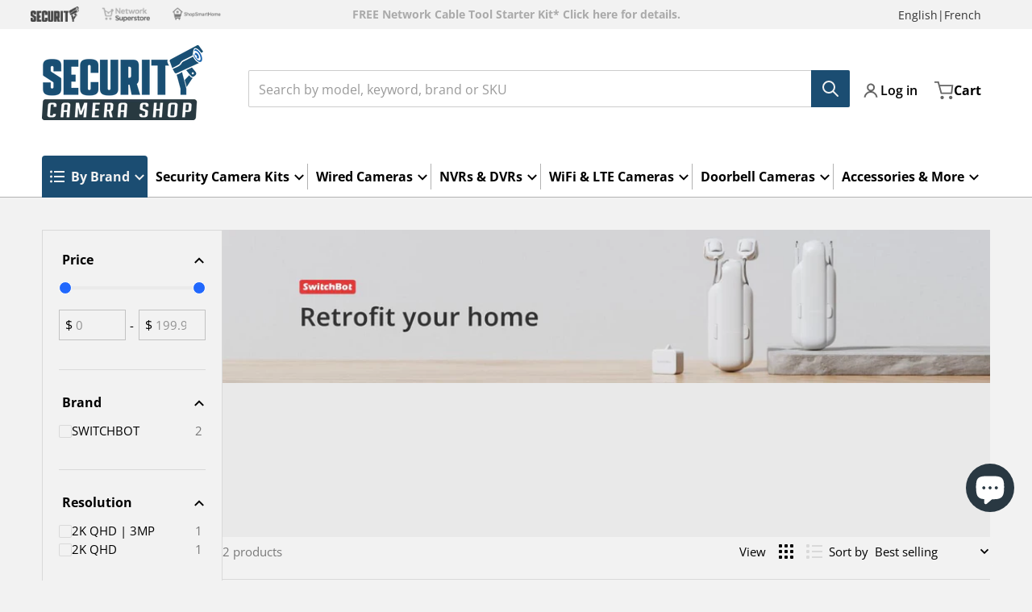

--- FILE ---
content_type: text/html; charset=utf-8
request_url: https://www.securitycamerashop.ca/collections/switchbot
body_size: 63337
content:
<!doctype html>
<html
    class="no-js"
    lang="en"
    
>
    <head>
        <meta charset="utf-8">
        <meta http-equiv="X-UA-Compatible" content="IE=edge">
        <meta name="viewport" content="width=device-width,initial-scale=1">
        <meta name="theme-color" content="">
        <link rel="canonical" href="https://www.securitycamerashop.ca/collections/switchbot">
        <link rel="preconnect" href="https://cdn.shopify.com" crossorigin>

        <link rel="icon" type="image/png" href="//www.securitycamerashop.ca/cdn/shop/files/Security_Camera_Shop_Favicon_v2.png?v=1719639678&width=32">

<link rel="preconnect" href="https://fonts.shopifycdn.com" crossorigin><link rel="preload" as="font" href="//www.securitycamerashop.ca/cdn/fonts/open_sans/opensans_n4.c32e4d4eca5273f6d4ee95ddf54b5bbb75fc9b61.woff2" type="font/woff2" crossorigin><link
                rel="preload"
                as="font"
                href="//www.securitycamerashop.ca/cdn/fonts/open_sans/opensans_n4.c32e4d4eca5273f6d4ee95ddf54b5bbb75fc9b61.woff2"
                type="font/woff2"
                crossorigin
            ><title>SwitchBot</title>

        

        

<meta property="og:site_name" content="Security Camera Shop">
<meta property="og:url" content="https://www.securitycamerashop.ca/collections/switchbot">
<meta property="og:title" content="SwitchBot">
<meta property="og:type" content="product.group">
<meta property="og:description" content="Shop the biggest names in security - Reolink, EZVIZ, Hikvision, HiLook, Uniview and more. Security Camera Shop offers a wide range of security camera systems at affordable prices, back by knowledgeable CCTV experts and LIFETIME support."><meta property="og:image" content="http://www.securitycamerashop.ca/cdn/shop/collections/switchbot-logo-2-1024x138.webp?v=1712586962">
    <meta property="og:image:secure_url" content="https://www.securitycamerashop.ca/cdn/shop/collections/switchbot-logo-2-1024x138.webp?v=1712586962">
    <meta property="og:image:width" content="1024">
    <meta property="og:image:height" content="138"><meta name="twitter:card" content="summary_large_image">
<meta name="twitter:title" content="SwitchBot">
<meta name="twitter:description" content="Shop the biggest names in security - Reolink, EZVIZ, Hikvision, HiLook, Uniview and more. Security Camera Shop offers a wide range of security camera systems at affordable prices, back by knowledgeable CCTV experts and LIFETIME support.">


        <script>window.performance && window.performance.mark && window.performance.mark('shopify.content_for_header.start');</script><meta name="google-site-verification" content="96r6vGDsLqJsLBf0EUUBj9DHmfbG5kncHDBzSkQFvq4">
<meta id="shopify-digital-wallet" name="shopify-digital-wallet" content="/64303595672/digital_wallets/dialog">
<meta name="shopify-checkout-api-token" content="6b30dff840aef7b9c8706a83285aadf9">
<meta id="in-context-paypal-metadata" data-shop-id="64303595672" data-venmo-supported="false" data-environment="production" data-locale="en_US" data-paypal-v4="true" data-currency="CAD">
<link rel="alternate" type="application/atom+xml" title="Feed" href="/collections/switchbot.atom" />
<link rel="alternate" hreflang="x-default" href="https://www.securitycamerashop.ca/collections/switchbot">
<link rel="alternate" hreflang="en" href="https://www.securitycamerashop.ca/collections/switchbot">
<link rel="alternate" hreflang="fr" href="https://www.securitycamerashop.ca/fr/collections/switchbot">
<link rel="alternate" type="application/json+oembed" href="https://www.securitycamerashop.ca/collections/switchbot.oembed">
<script async="async" src="/checkouts/internal/preloads.js?locale=en-CA"></script>
<script id="apple-pay-shop-capabilities" type="application/json">{"shopId":64303595672,"countryCode":"CA","currencyCode":"CAD","merchantCapabilities":["supports3DS"],"merchantId":"gid:\/\/shopify\/Shop\/64303595672","merchantName":"Security Camera Shop","requiredBillingContactFields":["postalAddress","email"],"requiredShippingContactFields":["postalAddress","email"],"shippingType":"shipping","supportedNetworks":["visa","masterCard","interac"],"total":{"type":"pending","label":"Security Camera Shop","amount":"1.00"},"shopifyPaymentsEnabled":true,"supportsSubscriptions":true}</script>
<script id="shopify-features" type="application/json">{"accessToken":"6b30dff840aef7b9c8706a83285aadf9","betas":["rich-media-storefront-analytics"],"domain":"www.securitycamerashop.ca","predictiveSearch":true,"shopId":64303595672,"locale":"en"}</script>
<script>var Shopify = Shopify || {};
Shopify.shop = "2df6ad-4c.myshopify.com";
Shopify.locale = "en";
Shopify.currency = {"active":"CAD","rate":"1.0"};
Shopify.country = "CA";
Shopify.theme = {"name":"Updated copy of securitycamerashop.ca","id":136614838424,"schema_name":"Charge","schema_version":"2.0.0","theme_store_id":2063,"role":"main"};
Shopify.theme.handle = "null";
Shopify.theme.style = {"id":null,"handle":null};
Shopify.cdnHost = "www.securitycamerashop.ca/cdn";
Shopify.routes = Shopify.routes || {};
Shopify.routes.root = "/";</script>
<script type="module">!function(o){(o.Shopify=o.Shopify||{}).modules=!0}(window);</script>
<script>!function(o){function n(){var o=[];function n(){o.push(Array.prototype.slice.apply(arguments))}return n.q=o,n}var t=o.Shopify=o.Shopify||{};t.loadFeatures=n(),t.autoloadFeatures=n()}(window);</script>
<script id="shop-js-analytics" type="application/json">{"pageType":"collection"}</script>
<script defer="defer" async type="module" src="//www.securitycamerashop.ca/cdn/shopifycloud/shop-js/modules/v2/client.init-shop-cart-sync_BT-GjEfc.en.esm.js"></script>
<script defer="defer" async type="module" src="//www.securitycamerashop.ca/cdn/shopifycloud/shop-js/modules/v2/chunk.common_D58fp_Oc.esm.js"></script>
<script defer="defer" async type="module" src="//www.securitycamerashop.ca/cdn/shopifycloud/shop-js/modules/v2/chunk.modal_xMitdFEc.esm.js"></script>
<script type="module">
  await import("//www.securitycamerashop.ca/cdn/shopifycloud/shop-js/modules/v2/client.init-shop-cart-sync_BT-GjEfc.en.esm.js");
await import("//www.securitycamerashop.ca/cdn/shopifycloud/shop-js/modules/v2/chunk.common_D58fp_Oc.esm.js");
await import("//www.securitycamerashop.ca/cdn/shopifycloud/shop-js/modules/v2/chunk.modal_xMitdFEc.esm.js");

  window.Shopify.SignInWithShop?.initShopCartSync?.({"fedCMEnabled":true,"windoidEnabled":true});

</script>
<script>(function() {
  var isLoaded = false;
  function asyncLoad() {
    if (isLoaded) return;
    isLoaded = true;
    var urls = ["https:\/\/app.logoshowcase.co\/extension\/app.js?ls_version=1.0.5\u0026shop=2df6ad-4c.myshopify.com","\/\/shopify.privy.com\/widget.js?shop=2df6ad-4c.myshopify.com"];
    for (var i = 0; i < urls.length; i++) {
      var s = document.createElement('script');
      s.type = 'text/javascript';
      s.async = true;
      s.src = urls[i];
      var x = document.getElementsByTagName('script')[0];
      x.parentNode.insertBefore(s, x);
    }
  };
  if(window.attachEvent) {
    window.attachEvent('onload', asyncLoad);
  } else {
    window.addEventListener('load', asyncLoad, false);
  }
})();</script>
<script id="__st">var __st={"a":64303595672,"offset":-21600,"reqid":"74eaac6a-9fa0-4736-8984-903f2d59f6c2-1769460323","pageurl":"www.securitycamerashop.ca\/collections\/switchbot","u":"4a42885abe52","p":"collection","rtyp":"collection","rid":301127696536};</script>
<script>window.ShopifyPaypalV4VisibilityTracking = true;</script>
<script id="captcha-bootstrap">!function(){'use strict';const t='contact',e='account',n='new_comment',o=[[t,t],['blogs',n],['comments',n],[t,'customer']],c=[[e,'customer_login'],[e,'guest_login'],[e,'recover_customer_password'],[e,'create_customer']],r=t=>t.map((([t,e])=>`form[action*='/${t}']:not([data-nocaptcha='true']) input[name='form_type'][value='${e}']`)).join(','),a=t=>()=>t?[...document.querySelectorAll(t)].map((t=>t.form)):[];function s(){const t=[...o],e=r(t);return a(e)}const i='password',u='form_key',d=['recaptcha-v3-token','g-recaptcha-response','h-captcha-response',i],f=()=>{try{return window.sessionStorage}catch{return}},m='__shopify_v',_=t=>t.elements[u];function p(t,e,n=!1){try{const o=window.sessionStorage,c=JSON.parse(o.getItem(e)),{data:r}=function(t){const{data:e,action:n}=t;return t[m]||n?{data:e,action:n}:{data:t,action:n}}(c);for(const[e,n]of Object.entries(r))t.elements[e]&&(t.elements[e].value=n);n&&o.removeItem(e)}catch(o){console.error('form repopulation failed',{error:o})}}const l='form_type',E='cptcha';function T(t){t.dataset[E]=!0}const w=window,h=w.document,L='Shopify',v='ce_forms',y='captcha';let A=!1;((t,e)=>{const n=(g='f06e6c50-85a8-45c8-87d0-21a2b65856fe',I='https://cdn.shopify.com/shopifycloud/storefront-forms-hcaptcha/ce_storefront_forms_captcha_hcaptcha.v1.5.2.iife.js',D={infoText:'Protected by hCaptcha',privacyText:'Privacy',termsText:'Terms'},(t,e,n)=>{const o=w[L][v],c=o.bindForm;if(c)return c(t,g,e,D).then(n);var r;o.q.push([[t,g,e,D],n]),r=I,A||(h.body.append(Object.assign(h.createElement('script'),{id:'captcha-provider',async:!0,src:r})),A=!0)});var g,I,D;w[L]=w[L]||{},w[L][v]=w[L][v]||{},w[L][v].q=[],w[L][y]=w[L][y]||{},w[L][y].protect=function(t,e){n(t,void 0,e),T(t)},Object.freeze(w[L][y]),function(t,e,n,w,h,L){const[v,y,A,g]=function(t,e,n){const i=e?o:[],u=t?c:[],d=[...i,...u],f=r(d),m=r(i),_=r(d.filter((([t,e])=>n.includes(e))));return[a(f),a(m),a(_),s()]}(w,h,L),I=t=>{const e=t.target;return e instanceof HTMLFormElement?e:e&&e.form},D=t=>v().includes(t);t.addEventListener('submit',(t=>{const e=I(t);if(!e)return;const n=D(e)&&!e.dataset.hcaptchaBound&&!e.dataset.recaptchaBound,o=_(e),c=g().includes(e)&&(!o||!o.value);(n||c)&&t.preventDefault(),c&&!n&&(function(t){try{if(!f())return;!function(t){const e=f();if(!e)return;const n=_(t);if(!n)return;const o=n.value;o&&e.removeItem(o)}(t);const e=Array.from(Array(32),(()=>Math.random().toString(36)[2])).join('');!function(t,e){_(t)||t.append(Object.assign(document.createElement('input'),{type:'hidden',name:u})),t.elements[u].value=e}(t,e),function(t,e){const n=f();if(!n)return;const o=[...t.querySelectorAll(`input[type='${i}']`)].map((({name:t})=>t)),c=[...d,...o],r={};for(const[a,s]of new FormData(t).entries())c.includes(a)||(r[a]=s);n.setItem(e,JSON.stringify({[m]:1,action:t.action,data:r}))}(t,e)}catch(e){console.error('failed to persist form',e)}}(e),e.submit())}));const S=(t,e)=>{t&&!t.dataset[E]&&(n(t,e.some((e=>e===t))),T(t))};for(const o of['focusin','change'])t.addEventListener(o,(t=>{const e=I(t);D(e)&&S(e,y())}));const B=e.get('form_key'),M=e.get(l),P=B&&M;t.addEventListener('DOMContentLoaded',(()=>{const t=y();if(P)for(const e of t)e.elements[l].value===M&&p(e,B);[...new Set([...A(),...v().filter((t=>'true'===t.dataset.shopifyCaptcha))])].forEach((e=>S(e,t)))}))}(h,new URLSearchParams(w.location.search),n,t,e,['guest_login'])})(!0,!0)}();</script>
<script integrity="sha256-4kQ18oKyAcykRKYeNunJcIwy7WH5gtpwJnB7kiuLZ1E=" data-source-attribution="shopify.loadfeatures" defer="defer" src="//www.securitycamerashop.ca/cdn/shopifycloud/storefront/assets/storefront/load_feature-a0a9edcb.js" crossorigin="anonymous"></script>
<script data-source-attribution="shopify.dynamic_checkout.dynamic.init">var Shopify=Shopify||{};Shopify.PaymentButton=Shopify.PaymentButton||{isStorefrontPortableWallets:!0,init:function(){window.Shopify.PaymentButton.init=function(){};var t=document.createElement("script");t.src="https://www.securitycamerashop.ca/cdn/shopifycloud/portable-wallets/latest/portable-wallets.en.js",t.type="module",document.head.appendChild(t)}};
</script>
<script data-source-attribution="shopify.dynamic_checkout.buyer_consent">
  function portableWalletsHideBuyerConsent(e){var t=document.getElementById("shopify-buyer-consent"),n=document.getElementById("shopify-subscription-policy-button");t&&n&&(t.classList.add("hidden"),t.setAttribute("aria-hidden","true"),n.removeEventListener("click",e))}function portableWalletsShowBuyerConsent(e){var t=document.getElementById("shopify-buyer-consent"),n=document.getElementById("shopify-subscription-policy-button");t&&n&&(t.classList.remove("hidden"),t.removeAttribute("aria-hidden"),n.addEventListener("click",e))}window.Shopify?.PaymentButton&&(window.Shopify.PaymentButton.hideBuyerConsent=portableWalletsHideBuyerConsent,window.Shopify.PaymentButton.showBuyerConsent=portableWalletsShowBuyerConsent);
</script>
<script data-source-attribution="shopify.dynamic_checkout.cart.bootstrap">document.addEventListener("DOMContentLoaded",(function(){function t(){return document.querySelector("shopify-accelerated-checkout-cart, shopify-accelerated-checkout")}if(t())Shopify.PaymentButton.init();else{new MutationObserver((function(e,n){t()&&(Shopify.PaymentButton.init(),n.disconnect())})).observe(document.body,{childList:!0,subtree:!0})}}));
</script>
<link id="shopify-accelerated-checkout-styles" rel="stylesheet" media="screen" href="https://www.securitycamerashop.ca/cdn/shopifycloud/portable-wallets/latest/accelerated-checkout-backwards-compat.css" crossorigin="anonymous">
<style id="shopify-accelerated-checkout-cart">
        #shopify-buyer-consent {
  margin-top: 1em;
  display: inline-block;
  width: 100%;
}

#shopify-buyer-consent.hidden {
  display: none;
}

#shopify-subscription-policy-button {
  background: none;
  border: none;
  padding: 0;
  text-decoration: underline;
  font-size: inherit;
  cursor: pointer;
}

#shopify-subscription-policy-button::before {
  box-shadow: none;
}

      </style>

<script>window.performance && window.performance.mark && window.performance.mark('shopify.content_for_header.end');</script>
        

<style data-shopify>
    @font-face {
  font-family: "Open Sans";
  font-weight: 400;
  font-style: normal;
  font-display: swap;
  src: url("//www.securitycamerashop.ca/cdn/fonts/open_sans/opensans_n4.c32e4d4eca5273f6d4ee95ddf54b5bbb75fc9b61.woff2") format("woff2"),
       url("//www.securitycamerashop.ca/cdn/fonts/open_sans/opensans_n4.5f3406f8d94162b37bfa232b486ac93ee892406d.woff") format("woff");
}

    @font-face {
  font-family: "Open Sans";
  font-weight: 700;
  font-style: normal;
  font-display: swap;
  src: url("//www.securitycamerashop.ca/cdn/fonts/open_sans/opensans_n7.a9393be1574ea8606c68f4441806b2711d0d13e4.woff2") format("woff2"),
       url("//www.securitycamerashop.ca/cdn/fonts/open_sans/opensans_n7.7b8af34a6ebf52beb1a4c1d8c73ad6910ec2e553.woff") format("woff");
}

    @font-face {
  font-family: "Open Sans";
  font-weight: 600;
  font-style: normal;
  font-display: swap;
  src: url("//www.securitycamerashop.ca/cdn/fonts/open_sans/opensans_n6.15aeff3c913c3fe570c19cdfeed14ce10d09fb08.woff2") format("woff2"),
       url("//www.securitycamerashop.ca/cdn/fonts/open_sans/opensans_n6.14bef14c75f8837a87f70ce22013cb146ee3e9f3.woff") format("woff");
}

    @font-face {
  font-family: "Open Sans";
  font-weight: 400;
  font-style: italic;
  font-display: swap;
  src: url("//www.securitycamerashop.ca/cdn/fonts/open_sans/opensans_i4.6f1d45f7a46916cc95c694aab32ecbf7509cbf33.woff2") format("woff2"),
       url("//www.securitycamerashop.ca/cdn/fonts/open_sans/opensans_i4.4efaa52d5a57aa9a57c1556cc2b7465d18839daa.woff") format("woff");
}

    @font-face {
  font-family: "Open Sans";
  font-weight: 700;
  font-style: italic;
  font-display: swap;
  src: url("//www.securitycamerashop.ca/cdn/fonts/open_sans/opensans_i7.916ced2e2ce15f7fcd95d196601a15e7b89ee9a4.woff2") format("woff2"),
       url("//www.securitycamerashop.ca/cdn/fonts/open_sans/opensans_i7.99a9cff8c86ea65461de497ade3d515a98f8b32a.woff") format("woff");
}

    @font-face {
  font-family: "Open Sans";
  font-weight: 400;
  font-style: normal;
  font-display: swap;
  src: url("//www.securitycamerashop.ca/cdn/fonts/open_sans/opensans_n4.c32e4d4eca5273f6d4ee95ddf54b5bbb75fc9b61.woff2") format("woff2"),
       url("//www.securitycamerashop.ca/cdn/fonts/open_sans/opensans_n4.5f3406f8d94162b37bfa232b486ac93ee892406d.woff") format("woff");
}

    :root {
      --font-body-family: "Open Sans", sans-serif;
      --font-body-style: normal;
      --font-body-weight: 400;

      --font-heading-family: "Open Sans", sans-serif;
      --font-heading-style: normal;
      --font-heading-weight: 400;
      --font-heading-size: 32;

      --color-base-text: #000000;
      --color-base-text-rgb: 0, 0, 0;
      --color-base-background-1: #f2f2f2;
      --color-base-background-1-rgb: 242, 242, 242;
      --color-base-background-2: #ffffff;
      --color-base-background-2-rgb: 255, 255, 255;
      --color-base-background-gradient: ;
      --color-base-link: #e13124;
      --color-base-link-rgb: 225, 49, 36;
      --color-base-accent-1: #1b4d72;
      --color-base-accent-1-rgb: 27, 77, 114;
      --color-base-accent-1-inverse: #f2f2f2;
      --color-base-accent-1-inverse-rgb: 242, 242, 242;
      --color-base-accent-2: #f2f2f2;
      --color-base-accent-2-rgb: 242, 242, 242;
      --color-base-accent-2-inverse: #f2f2f2;
      --color-base-accent-2-inverse-rgb: 242, 242, 242;

      --color-price-final: #e13124;

      --color-message-rgb: 110,113,120;

      --header--text-color: #000000;
      --header--text-color-rgb: 0, 0, 0;
      --header--background-color: linear-gradient(0deg, rgba(255, 255, 255, 1), rgba(255, 255, 255, 1) 50%, rgba(255, 255, 255, 1) 100%);

      --footer-text-color: #000000;
    }

    html {
      box-sizing: border-box;
      height: 100%;
    }

    .form__message--success {
      --color-message-rgb: 66,202,73;
    }

    .form__message--error {
      --color-message-rgb: 255,83,82;
    }

    .shopify-section .dynamic-page-width {
      max-width: 1200px;
      margin: 0 auto;
      padding-left: .75rem;
      padding-right: .75rem;
    }

    .shopify-section .full--width {
      max-width: 100%;
      padding-left: .75rem;
      padding-right: .75rem;
    }

    .shopify-section .full--width__no-paddings {
      max-width: 100%;
    }

    #MainContent .lighter {
      font-weight: 400;
    }
</style>

        <style data-shopify>
    #MainContent > :last-child .icons-bar {
      margin-bottom: -1.5rem;
    }
    
    .badge-onsale.none,
    .badge-soldout.none {
      display: none;
    }
    
    .jdgm-rev-widg__title {
      display: none;
    }
    .grid-item .jdgm-preview-badge {
      font-size: calc(1rem - 2px);
    }

    .grid-item .jdgm-preview-badge > div {
      margin: .5rem 0 0;
      white-space: nowrap;
      overflow: hidden;
      text-overflow: ellipsis;
    }

    .grid-item .jdgm-prev-badge__text {
      font-weight: 600;
    }

    .grid-item .jdgm-prev-badge[data-number-of-reviews="0"] {
      display: none !important;
    }

    .heading .link {
      width: 100%;
      max-width: max-content;
    }

    @media only screen and (max-width: 900px) {
      .grid-item .judgeme-product-reviews-badge .jdgm-widget.jdgm-widget {
        float: left;
      }
    }

    @media only screen and (min-width: 767px) {
      .tab-judgeme-reviews .jdgm-widget .jdgm-row-stars {
        justify-content: unset !important;
      }
    }
    @media only screen and (min-width: 990px) {
      .tab-judgeme-reviews .jdgm-widget:not(.jdgm-review-widget--small,.jdgm-review-widget--medium) :not(.jdgm-histogram-wrapper) > .jdgm-histogram {
        width: 50%;
      }
    }

    .grid-item {
      flex-shrink: 0;
    }

    .grid-item .item-image {
      position: relative;
      width: 100%;
    }

    .grid-item .item-vendor {
      color: var(--color-foreground-70);
      font-size: calc(1rem - 1px);
      font-weight: 600;
      margin: 0 0 .25rem;
      word-break: break-all;
    }

    .grid-item .item-title {
      font-weight: 700;
    }

    .item-actions-wrapper > button {
      padding: .25rem .5rem;
      max-width: 100%;
    }

    .item-actions-wrapper > button span {
      overflow: hidden;
      text-overflow: ellipsis;
      white-space: nowrap;
    }

    .grid-item .badge-onsale__icon svg {
      width: .75rem;
      margin-right: .35rem;
    }

    .grid-item .badge-onsale__label {
      display: flex;
    }

    select-color-variants {
      display: flex;
      width: 100%;
      align-items: center;
      padding-bottom: .75rem;
    }

    select-color-variants .swatch-attribute-options {
      gap: .5rem 0.25rem;
    }

    .grid-item .compare-add-button {
      min-width: 0;
      padding: 0;
      position: absolute;
      bottom: 0.75rem;
      right: 0.75rem;
      background: transparent;
      z-index: 20;
    }

    .footer-contacts__address i {
      background: none;
      height: 1.5rem;
      position: absolute;
      margin: .5rem 0 0 -3rem;
      padding: 0;
      width: 1.5rem;
    }
    .footer-inner {
      display: flex;
      gap: 1rem;
      margin: 0 auto;
      max-width: 1280px;
      padding: 1.5rem 1rem;
    }

    .footer-inner[data-children-count] {
      display: grid;
    }

    @media only screen and (max-width: 900px) {
      [data-mode="grid"] .item-actions-wrapper {
        padding-top: .75rem;
        border-top: 1px solid var(--color-foreground-10);
      }
      .swatch-attribute-options .swatch-option_more {
        display: flex;
        align-items: center;
      }
    }

    @media only screen and (min-width: 768px) {
      .footer-contacts__image .image-placeholder {
        width: px;
        height: px;
      }

      .footer-inner[data-children-count] {
        grid-template-columns: repeat(3, 1fr);
      }

      .footer-inner[data-children-count="2"] {
        grid-template-columns: repeat(2, 1fr);
      }
    }

    @media only screen and (min-width: 990px) {
     .footer-contacts__address i {
        border-radius: 100%;
        background: rgba(var(--footer-contacts--foreground-color), .1);
        width: 2.75rem;
        height: 2.75rem;
        margin: .5rem 0 0 -3.5rem;
        padding: .5rem;
      }

      .footer-inner[data-children-count] {
        grid-template-columns: repeat(4, 1fr);
      }
    }

    .page-scroll-up svg {
      width: 1.5rem;
      height: 1.5rem;
    }
    /* control buttons paddings */
    [type=button],
    [type=reset],
    [type=submit],
    button,
    .button,
    .shopify-challenge__button {
      padding: 0.5rem 0.8rem;
    }

    /* buttons outline on hover */
    [type=button].border--outline,
    [type=reset].border--outline,
    [type=submit].border--outline,
    button.border--outline,
    .button.border--outline,
    .shopify-payment-button__button,
    .shopify-challenge__button {
      --outline-color: transparent;
      outline-color: var(--outline-color);
      outline: 1px solid var(--outline-color);
      outline-offset: 1px;
      transition: outline-color .35s ease-out;
    }

    [type=button].border--outline:hover,
    [type=reset].border--outline:hover,
    [type=submit].border--outline:hover,
    button.border--outline:hover,
    .button.border--outline:hover,
    .shopify-payment-button__button:hover,
    .shopify-challenge__button:hover {
      --outline-color: var(--color-base-accent-1);
    }</style>

        <style data-shopify>
/* DEFAULT (CHARGE) THEME */
    [data-mode="grid"] .grid-item .judgeme-product-reviews-badge {
      display: flex;
      justify-content: center;
    }

    [data-mode="grid"] .item-details-wrapper {
      text-align: center;
    }

    .swatch-attribute-options,
    [data-mode="grid"] .grid-item .item-price,
    [data-mode="grid"] select-color-variants {
      justify-content: center;
    }

    .footer-inner li {
      line-height: 1.5;
    }
    /* Product card->Enable hover effect */.footer-contacts i {
      color: rgba(var(--footer-contacts--foreground-color-rgb),.75);
    }
    @media only screen and (min-width: 990px) {
      footer .footer-contacts {
        padding: 2rem 0 0;
      }
    }</style>


        <script src="//www.securitycamerashop.ca/cdn/shop/t/3/assets/global.js?v=89930818582762839461713541952" defer="defer"></script>
        <link href="//www.securitycamerashop.ca/cdn/shop/t/3/assets/styles.css?v=112196649729078174791713541952" rel="stylesheet" type="text/css" media="all" />
        <style data-shopify>
    .page-scroll-up,
    .product-form__buttons button,
    header .cart-sidebar__footer-actions > * {
      border-radius: 3px;
      -webkit-border-radius: 3px;
    }

    .swatch-attribute-options input[type=radio] + label,
    .swatch-option[type=radio]:checked + label:before,
    .swatch-option[type=radio] + label:hover:before,
    variant-radios .form__label ~ label,
    variant-radios[data-mark-unavailable-variant=true] input[type=radio].unavailable-option + label .unavailable-swatch__overlay {
      border-radius: 4px;
      -webkit-border-radius: 4px;
    }

    [type=text],
    [type=password],
    [type=url],
    [type=tel],
    [type=search],
    .search__input,
    [type=datetime],
    [type=email],
    [type=date],
    textarea,
    form select,
    .select__select,
    .header__search .field,
    .pagination__item,
    .our-collections.slider li > a .item-title,
    .facet-checkbox:not(.facet-checkbox--disabled) .facet__swatch-option[type=radio] + label::before,
    .facet__swatch-option + label,
    .compare-icon > svg,
    .compare-checkmark > svg,
    .grid-item .compare-add-button,
    .jdgm-write-rev-link.jdgm-write-rev-link,
    .product-tabs .spr-summary-actions-newreview,
    .menu-drawer .localization-form__select,
    bought-together .item-checkbox svg {
      border-radius: 2px;
      -webkit-border-radius: 2px;
    }

    [type=button],
    [type=reset],
    [type=submit],
    button,
    .button,
    .shopify-payment-button__button [role=button],
    .shopify-challenge__button {
      border-radius: .25rem;
      -webkit-border-radius: .25rem;
    }

    .cart__dynamic-checkout-buttons div[role=button] {
      border-radius: .25rem !important;
      -webkit-border-radius: .25rem !important;
      height: 44px !important;
    }

    .header__search .search__button {
      border-radius: 0px 2px 2px 0px;
      -webkit-border-radius: 0px 2px 2px 0px;
    }

    .header__search .search__button {
      padding: .75rem;
    }

    footer .newsletter-form__field-wrapper button.button,
    .footer-contacts__newsletter button.button {
      padding: .5rem;
    }

    footer .newsletter-form__field-wrapper button.button,
    .footer-contacts__newsletter button.button,
    .field__button {
      position: absolute;
      top: 0;
      bottom: 0;
      right: 0;
    }

    [type=email] {
      width: calc(100% - 1rem)!important;
    }

    
</style>


        <script>
            let subscribers = {};
            const PUB_SUB_EVENTS = {
                cartUpdate: "cart-update",
                quantityUpdate: "quantity-update",
                variantChange: "variant-change",
                windowResizeX: "window-resize-x",
              };

            function debounce(fn, wait) {
              let t;
              return (...args) => {
                  clearTimeout(t);
                  t = setTimeout(() => fn.apply(this, args), wait);
              };
            }

            function subscribe(eventName, callback) {
              if (subscribers[eventName] === undefined) subscribers[eventName] = [];

              subscribers[eventName] = [...subscribers[eventName], callback];

              return function unsubscribe() {
                  subscribers[eventName] = subscribers[eventName].filter((cb) => {
                      return cb !== callback;
                  });
              };
            }
            document.documentElement.className = document.documentElement.className.replace('no-js', 'js');
        </script>
    <!-- BEGIN app block: shopify://apps/hulk-form-builder/blocks/app-embed/b6b8dd14-356b-4725-a4ed-77232212b3c3 --><!-- BEGIN app snippet: hulkapps-formbuilder-theme-ext --><script type="text/javascript">
  
  if (typeof window.formbuilder_customer != "object") {
        window.formbuilder_customer = {}
  }

  window.hulkFormBuilder = {
    form_data: {},
    shop_data: {"shop_3GMyZ7h__DZkdrLXAW7AZQ":{"shop_uuid":"3GMyZ7h__DZkdrLXAW7AZQ","shop_timezone":"America\/Chicago","shop_id":104345,"shop_is_after_submit_enabled":true,"shop_shopify_plan":"Basic","shop_shopify_domain":"2df6ad-4c.myshopify.com","shop_created_at":"2024-04-05T10:34:43.384-05:00","is_skip_metafield":false,"shop_deleted":false,"shop_disabled":false}},
    settings_data: {"shop_settings":{"shop_customise_msgs":[],"default_customise_msgs":{"is_required":"is required","thank_you":"Thank you! The form was submitted successfully.","processing":"Processing...","valid_data":"Please provide valid data","valid_email":"Provide valid email format","valid_tags":"HTML Tags are not allowed","valid_phone":"Provide valid phone number","valid_captcha":"Please provide valid captcha response","valid_url":"Provide valid URL","only_number_alloud":"Provide valid number in","number_less":"must be less than","number_more":"must be more than","image_must_less":"Image must be less than 20MB","image_number":"Images allowed","image_extension":"Invalid extension! Please provide image file","error_image_upload":"Error in image upload. Please try again.","error_file_upload":"Error in file upload. Please try again.","your_response":"Your response","error_form_submit":"Error occur.Please try again after sometime.","email_submitted":"Form with this email is already submitted","invalid_email_by_zerobounce":"The email address you entered appears to be invalid. Please check it and try again.","download_file":"Download file","card_details_invalid":"Your card details are invalid","card_details":"Card details","please_enter_card_details":"Please enter card details","card_number":"Card number","exp_mm":"Exp MM","exp_yy":"Exp YY","crd_cvc":"CVV","payment_value":"Payment amount","please_enter_payment_amount":"Please enter payment amount","address1":"Address line 1","address2":"Address line 2","city":"City","province":"Province","zipcode":"Zip code","country":"Country","blocked_domain":"This form does not accept addresses from","file_must_less":"File must be less than 20MB","file_extension":"Invalid extension! Please provide file","only_file_number_alloud":"files allowed","previous":"Previous","next":"Next","must_have_a_input":"Please enter at least one field.","please_enter_required_data":"Please enter required data","atleast_one_special_char":"Include at least one special character","atleast_one_lowercase_char":"Include at least one lowercase character","atleast_one_uppercase_char":"Include at least one uppercase character","atleast_one_number":"Include at least one number","must_have_8_chars":"Must have 8 characters long","be_between_8_and_12_chars":"Be between 8 and 12 characters long","please_select":"Please Select","phone_submitted":"Form with this phone number is already submitted","user_res_parse_error":"Error while submitting the form","valid_same_values":"values must be same","product_choice_clear_selection":"Clear Selection","picture_choice_clear_selection":"Clear Selection","remove_all_for_file_image_upload":"Remove All","invalid_file_type_for_image_upload":"You can't upload files of this type.","invalid_file_type_for_signature_upload":"You can't upload files of this type.","max_files_exceeded_for_file_upload":"You can not upload any more files.","max_files_exceeded_for_image_upload":"You can not upload any more files.","file_already_exist":"File already uploaded","max_limit_exceed":"You have added the maximum number of text fields.","cancel_upload_for_file_upload":"Cancel upload","cancel_upload_for_image_upload":"Cancel upload","cancel_upload_for_signature_upload":"Cancel upload"},"shop_blocked_domains":[]}},
    features_data: {"shop_plan_features":{"shop_plan_features":["unlimited-forms","full-design-customization","export-form-submissions","multiple-recipients-for-form-submissions","multiple-admin-notifications","enable-captcha","unlimited-file-uploads","save-submitted-form-data","set-auto-response-message","conditional-logic","form-banner","save-as-draft-facility","include-user-response-in-admin-email","disable-form-submission","file-upload"]}},
    shop: null,
    shop_id: null,
    plan_features: null,
    validateDoubleQuotes: false,
    assets: {
      extraFunctions: "https://cdn.shopify.com/extensions/019bb5ee-ec40-7527-955d-c1b8751eb060/form-builder-by-hulkapps-50/assets/extra-functions.js",
      extraStyles: "https://cdn.shopify.com/extensions/019bb5ee-ec40-7527-955d-c1b8751eb060/form-builder-by-hulkapps-50/assets/extra-styles.css",
      bootstrapStyles: "https://cdn.shopify.com/extensions/019bb5ee-ec40-7527-955d-c1b8751eb060/form-builder-by-hulkapps-50/assets/theme-app-extension-bootstrap.css"
    },
    translations: {
      htmlTagNotAllowed: "HTML Tags are not allowed",
      sqlQueryNotAllowed: "SQL Queries are not allowed",
      doubleQuoteNotAllowed: "Double quotes are not allowed",
      vorwerkHttpWwwNotAllowed: "The words \u0026#39;http\u0026#39; and \u0026#39;www\u0026#39; are not allowed. Please remove them and try again.",
      maxTextFieldsReached: "You have added the maximum number of text fields.",
      avoidNegativeWords: "Avoid negative words: Don\u0026#39;t use negative words in your contact message.",
      customDesignOnly: "This form is for custom designs requests. For general inquiries please contact our team at info@stagheaddesigns.com",
      zerobounceApiErrorMsg: "We couldn\u0026#39;t verify your email due to a technical issue. Please try again later.",
    }

  }

  

  window.FbThemeAppExtSettingsHash = {}
  
</script><!-- END app snippet --><!-- END app block --><!-- BEGIN app block: shopify://apps/judge-me-reviews/blocks/judgeme_core/61ccd3b1-a9f2-4160-9fe9-4fec8413e5d8 --><!-- Start of Judge.me Core -->






<link rel="dns-prefetch" href="https://cdnwidget.judge.me">
<link rel="dns-prefetch" href="https://cdn.judge.me">
<link rel="dns-prefetch" href="https://cdn1.judge.me">
<link rel="dns-prefetch" href="https://api.judge.me">

<script data-cfasync='false' class='jdgm-settings-script'>window.jdgmSettings={"pagination":5,"disable_web_reviews":false,"badge_no_review_text":"No reviews","badge_n_reviews_text":"{{ n }} review/reviews","badge_star_color":"#433727","hide_badge_preview_if_no_reviews":false,"badge_hide_text":true,"enforce_center_preview_badge":false,"widget_title":"Customer Reviews","widget_open_form_text":"Write a review","widget_close_form_text":"Cancel review","widget_refresh_page_text":"Refresh page","widget_summary_text":"Based on {{ number_of_reviews }} review/reviews","widget_no_review_text":"Be the first to write a review","widget_name_field_text":"Display name","widget_verified_name_field_text":"Verified Name (public)","widget_name_placeholder_text":"Display name","widget_required_field_error_text":"This field is required.","widget_email_field_text":"Email address","widget_verified_email_field_text":"Verified Email (private, can not be edited)","widget_email_placeholder_text":"Your email address","widget_email_field_error_text":"Please enter a valid email address.","widget_rating_field_text":"Rating","widget_review_title_field_text":"Review Title","widget_review_title_placeholder_text":"Give your review a title","widget_review_body_field_text":"Review content","widget_review_body_placeholder_text":"Start writing here...","widget_pictures_field_text":"Picture/Video (optional)","widget_submit_review_text":"Submit Review","widget_submit_verified_review_text":"Submit Verified Review","widget_submit_success_msg_with_auto_publish":"Thank you! Please refresh the page in a few moments to see your review. You can remove or edit your review by logging into \u003ca href='https://judge.me/login' target='_blank' rel='nofollow noopener'\u003eJudge.me\u003c/a\u003e","widget_submit_success_msg_no_auto_publish":"Thank you! Your review will be published as soon as it is approved by the shop admin. You can remove or edit your review by logging into \u003ca href='https://judge.me/login' target='_blank' rel='nofollow noopener'\u003eJudge.me\u003c/a\u003e","widget_show_default_reviews_out_of_total_text":"Showing {{ n_reviews_shown }} out of {{ n_reviews }} reviews.","widget_show_all_link_text":"Show all","widget_show_less_link_text":"Show less","widget_author_said_text":"{{ reviewer_name }} said:","widget_days_text":"{{ n }} days ago","widget_weeks_text":"{{ n }} week/weeks ago","widget_months_text":"{{ n }} month/months ago","widget_years_text":"{{ n }} year/years ago","widget_yesterday_text":"Yesterday","widget_today_text":"Today","widget_replied_text":"\u003e\u003e {{ shop_name }} replied:","widget_read_more_text":"Read more","widget_reviewer_name_as_initial":"","widget_rating_filter_color":"#fbcd0a","widget_rating_filter_see_all_text":"See all reviews","widget_sorting_most_recent_text":"Most Recent","widget_sorting_highest_rating_text":"Highest Rating","widget_sorting_lowest_rating_text":"Lowest Rating","widget_sorting_with_pictures_text":"Only Pictures","widget_sorting_most_helpful_text":"Most Helpful","widget_open_question_form_text":"Ask a question","widget_reviews_subtab_text":"Reviews","widget_questions_subtab_text":"Questions","widget_question_label_text":"Question","widget_answer_label_text":"Answer","widget_question_placeholder_text":"Write your question here","widget_submit_question_text":"Submit Question","widget_question_submit_success_text":"Thank you for your question! We will notify you once it gets answered.","widget_star_color":"#433727","verified_badge_text":"Verified","verified_badge_bg_color":"","verified_badge_text_color":"","verified_badge_placement":"left-of-reviewer-name","widget_review_max_height":"","widget_hide_border":false,"widget_social_share":false,"widget_thumb":false,"widget_review_location_show":false,"widget_location_format":"","all_reviews_include_out_of_store_products":true,"all_reviews_out_of_store_text":"(out of store)","all_reviews_pagination":100,"all_reviews_product_name_prefix_text":"about","enable_review_pictures":true,"enable_question_anwser":false,"widget_theme":"default","review_date_format":"mm/dd/yyyy","default_sort_method":"most-recent","widget_product_reviews_subtab_text":"Product Reviews","widget_shop_reviews_subtab_text":"Shop Reviews","widget_other_products_reviews_text":"Reviews for other products","widget_store_reviews_subtab_text":"Store reviews","widget_no_store_reviews_text":"This store hasn't received any reviews yet","widget_web_restriction_product_reviews_text":"This product hasn't received any reviews yet","widget_no_items_text":"No items found","widget_show_more_text":"Show more","widget_write_a_store_review_text":"Write a Store Review","widget_other_languages_heading":"Reviews in Other Languages","widget_translate_review_text":"Translate review to {{ language }}","widget_translating_review_text":"Translating...","widget_show_original_translation_text":"Show original ({{ language }})","widget_translate_review_failed_text":"Review couldn't be translated.","widget_translate_review_retry_text":"Retry","widget_translate_review_try_again_later_text":"Try again later","show_product_url_for_grouped_product":false,"widget_sorting_pictures_first_text":"Pictures First","show_pictures_on_all_rev_page_mobile":false,"show_pictures_on_all_rev_page_desktop":false,"floating_tab_hide_mobile_install_preference":false,"floating_tab_button_name":"★ Reviews","floating_tab_title":"Let customers speak for us","floating_tab_button_color":"","floating_tab_button_background_color":"","floating_tab_url":"","floating_tab_url_enabled":false,"floating_tab_tab_style":"text","all_reviews_text_badge_text":"Customers rate us {{ shop.metafields.judgeme.all_reviews_rating | round: 1 }}/5 based on {{ shop.metafields.judgeme.all_reviews_count }} reviews.","all_reviews_text_badge_text_branded_style":"{{ shop.metafields.judgeme.all_reviews_rating | round: 1 }} out of 5 stars based on {{ shop.metafields.judgeme.all_reviews_count }} reviews","is_all_reviews_text_badge_a_link":false,"show_stars_for_all_reviews_text_badge":false,"all_reviews_text_badge_url":"","all_reviews_text_style":"branded","all_reviews_text_color_style":"judgeme_brand_color","all_reviews_text_color":"#108474","all_reviews_text_show_jm_brand":true,"featured_carousel_show_header":true,"featured_carousel_title":"Let customers speak for us","testimonials_carousel_title":"Customers are saying","videos_carousel_title":"Real customer stories","cards_carousel_title":"Customers are saying","featured_carousel_count_text":"from {{ n }} reviews","featured_carousel_add_link_to_all_reviews_page":false,"featured_carousel_url":"","featured_carousel_show_images":true,"featured_carousel_autoslide_interval":5,"featured_carousel_arrows_on_the_sides":false,"featured_carousel_height":250,"featured_carousel_width":80,"featured_carousel_image_size":0,"featured_carousel_image_height":250,"featured_carousel_arrow_color":"#eeeeee","verified_count_badge_style":"branded","verified_count_badge_orientation":"horizontal","verified_count_badge_color_style":"judgeme_brand_color","verified_count_badge_color":"#108474","is_verified_count_badge_a_link":false,"verified_count_badge_url":"","verified_count_badge_show_jm_brand":true,"widget_rating_preset_default":5,"widget_first_sub_tab":"product-reviews","widget_show_histogram":true,"widget_histogram_use_custom_color":false,"widget_pagination_use_custom_color":false,"widget_star_use_custom_color":true,"widget_verified_badge_use_custom_color":false,"widget_write_review_use_custom_color":false,"picture_reminder_submit_button":"Upload Pictures","enable_review_videos":false,"mute_video_by_default":false,"widget_sorting_videos_first_text":"Videos First","widget_review_pending_text":"Pending","featured_carousel_items_for_large_screen":3,"social_share_options_order":"Facebook,Twitter","remove_microdata_snippet":false,"disable_json_ld":false,"enable_json_ld_products":false,"preview_badge_show_question_text":false,"preview_badge_no_question_text":"No questions","preview_badge_n_question_text":"{{ number_of_questions }} question/questions","qa_badge_show_icon":false,"qa_badge_position":"same-row","remove_judgeme_branding":false,"widget_add_search_bar":false,"widget_search_bar_placeholder":"Search","widget_sorting_verified_only_text":"Verified only","featured_carousel_theme":"default","featured_carousel_show_rating":true,"featured_carousel_show_title":true,"featured_carousel_show_body":true,"featured_carousel_show_date":false,"featured_carousel_show_reviewer":true,"featured_carousel_show_product":false,"featured_carousel_header_background_color":"#108474","featured_carousel_header_text_color":"#ffffff","featured_carousel_name_product_separator":"reviewed","featured_carousel_full_star_background":"#108474","featured_carousel_empty_star_background":"#dadada","featured_carousel_vertical_theme_background":"#f9fafb","featured_carousel_verified_badge_enable":true,"featured_carousel_verified_badge_color":"#108474","featured_carousel_border_style":"round","featured_carousel_review_line_length_limit":3,"featured_carousel_more_reviews_button_text":"Read more reviews","featured_carousel_view_product_button_text":"View product","all_reviews_page_load_reviews_on":"scroll","all_reviews_page_load_more_text":"Load More Reviews","disable_fb_tab_reviews":false,"enable_ajax_cdn_cache":false,"widget_advanced_speed_features":5,"widget_public_name_text":"displayed publicly like","default_reviewer_name":"John Smith","default_reviewer_name_has_non_latin":true,"widget_reviewer_anonymous":"Anonymous","medals_widget_title":"Judge.me Review Medals","medals_widget_background_color":"#f9fafb","medals_widget_position":"footer_all_pages","medals_widget_border_color":"#f9fafb","medals_widget_verified_text_position":"left","medals_widget_use_monochromatic_version":false,"medals_widget_elements_color":"#108474","show_reviewer_avatar":true,"widget_invalid_yt_video_url_error_text":"Not a YouTube video URL","widget_max_length_field_error_text":"Please enter no more than {0} characters.","widget_show_country_flag":false,"widget_show_collected_via_shop_app":true,"widget_verified_by_shop_badge_style":"light","widget_verified_by_shop_text":"Verified by Shop","widget_show_photo_gallery":true,"widget_load_with_code_splitting":true,"widget_ugc_install_preference":false,"widget_ugc_title":"Made by us, Shared by you","widget_ugc_subtitle":"Tag us to see your picture featured in our page","widget_ugc_arrows_color":"#ffffff","widget_ugc_primary_button_text":"Buy Now","widget_ugc_primary_button_background_color":"#108474","widget_ugc_primary_button_text_color":"#ffffff","widget_ugc_primary_button_border_width":"0","widget_ugc_primary_button_border_style":"none","widget_ugc_primary_button_border_color":"#108474","widget_ugc_primary_button_border_radius":"25","widget_ugc_secondary_button_text":"Load More","widget_ugc_secondary_button_background_color":"#ffffff","widget_ugc_secondary_button_text_color":"#108474","widget_ugc_secondary_button_border_width":"2","widget_ugc_secondary_button_border_style":"solid","widget_ugc_secondary_button_border_color":"#108474","widget_ugc_secondary_button_border_radius":"25","widget_ugc_reviews_button_text":"View Reviews","widget_ugc_reviews_button_background_color":"#ffffff","widget_ugc_reviews_button_text_color":"#108474","widget_ugc_reviews_button_border_width":"2","widget_ugc_reviews_button_border_style":"solid","widget_ugc_reviews_button_border_color":"#108474","widget_ugc_reviews_button_border_radius":"25","widget_ugc_reviews_button_link_to":"judgeme-reviews-page","widget_ugc_show_post_date":true,"widget_ugc_max_width":"800","widget_rating_metafield_value_type":true,"widget_primary_color":"#0064AF","widget_enable_secondary_color":false,"widget_secondary_color":"#edf5f5","widget_summary_average_rating_text":"{{ average_rating }} out of 5","widget_media_grid_title":"Customer photos \u0026 videos","widget_media_grid_see_more_text":"See more","widget_round_style":false,"widget_show_product_medals":false,"widget_verified_by_judgeme_text":"Verified by Judge.me","widget_show_store_medals":true,"widget_verified_by_judgeme_text_in_store_medals":"Verified by Judge.me","widget_media_field_exceed_quantity_message":"Sorry, we can only accept {{ max_media }} for one review.","widget_media_field_exceed_limit_message":"{{ file_name }} is too large, please select a {{ media_type }} less than {{ size_limit }}MB.","widget_review_submitted_text":"Review Submitted!","widget_question_submitted_text":"Question Submitted!","widget_close_form_text_question":"Cancel","widget_write_your_answer_here_text":"Write your answer here","widget_enabled_branded_link":true,"widget_show_collected_by_judgeme":false,"widget_reviewer_name_color":"","widget_write_review_text_color":"","widget_write_review_bg_color":"","widget_collected_by_judgeme_text":"collected by Judge.me","widget_pagination_type":"standard","widget_load_more_text":"Load More","widget_load_more_color":"#108474","widget_full_review_text":"Full Review","widget_read_more_reviews_text":"Read More Reviews","widget_read_questions_text":"Read Questions","widget_questions_and_answers_text":"Questions \u0026 Answers","widget_verified_by_text":"Verified by","widget_verified_text":"Verified","widget_number_of_reviews_text":"{{ number_of_reviews }} reviews","widget_back_button_text":"Back","widget_next_button_text":"Next","widget_custom_forms_filter_button":"Filters","custom_forms_style":"horizontal","widget_show_review_information":false,"how_reviews_are_collected":"How reviews are collected?","widget_show_review_keywords":false,"widget_gdpr_statement":"How we use your data: We'll only contact you about the review you left, and only if necessary. By submitting your review, you agree to Judge.me's \u003ca href='https://judge.me/terms' target='_blank' rel='nofollow noopener'\u003eterms\u003c/a\u003e, \u003ca href='https://judge.me/privacy' target='_blank' rel='nofollow noopener'\u003eprivacy\u003c/a\u003e and \u003ca href='https://judge.me/content-policy' target='_blank' rel='nofollow noopener'\u003econtent\u003c/a\u003e policies.","widget_multilingual_sorting_enabled":false,"widget_translate_review_content_enabled":false,"widget_translate_review_content_method":"manual","popup_widget_review_selection":"automatically_with_pictures","popup_widget_round_border_style":true,"popup_widget_show_title":true,"popup_widget_show_body":true,"popup_widget_show_reviewer":false,"popup_widget_show_product":true,"popup_widget_show_pictures":true,"popup_widget_use_review_picture":true,"popup_widget_show_on_home_page":true,"popup_widget_show_on_product_page":true,"popup_widget_show_on_collection_page":true,"popup_widget_show_on_cart_page":true,"popup_widget_position":"bottom_left","popup_widget_first_review_delay":5,"popup_widget_duration":5,"popup_widget_interval":5,"popup_widget_review_count":5,"popup_widget_hide_on_mobile":true,"review_snippet_widget_round_border_style":true,"review_snippet_widget_card_color":"#FFFFFF","review_snippet_widget_slider_arrows_background_color":"#FFFFFF","review_snippet_widget_slider_arrows_color":"#000000","review_snippet_widget_star_color":"#108474","show_product_variant":false,"all_reviews_product_variant_label_text":"Variant: ","widget_show_verified_branding":false,"widget_ai_summary_title":"Customers say","widget_ai_summary_disclaimer":"AI-powered review summary based on recent customer reviews","widget_show_ai_summary":false,"widget_show_ai_summary_bg":false,"widget_show_review_title_input":true,"redirect_reviewers_invited_via_email":"external_form","request_store_review_after_product_review":false,"request_review_other_products_in_order":false,"review_form_color_scheme":"default","review_form_corner_style":"square","review_form_star_color":{},"review_form_text_color":"#333333","review_form_background_color":"#ffffff","review_form_field_background_color":"#fafafa","review_form_button_color":{},"review_form_button_text_color":"#ffffff","review_form_modal_overlay_color":"#000000","review_content_screen_title_text":"How would you rate this product?","review_content_introduction_text":"We would love it if you would share a bit about your experience.","store_review_form_title_text":"How would you rate this store?","store_review_form_introduction_text":"We would love it if you would share a bit about your experience.","show_review_guidance_text":true,"one_star_review_guidance_text":"Poor","five_star_review_guidance_text":"Great","customer_information_screen_title_text":"About you","customer_information_introduction_text":"Please tell us more about you.","custom_questions_screen_title_text":"Your experience in more detail","custom_questions_introduction_text":"Here are a few questions to help us understand more about your experience.","review_submitted_screen_title_text":"Thanks for your review!","review_submitted_screen_thank_you_text":"We are processing it and it will appear on the store soon.","review_submitted_screen_email_verification_text":"Please confirm your email by clicking the link we just sent you. This helps us keep reviews authentic.","review_submitted_request_store_review_text":"Would you like to share your experience of shopping with us?","review_submitted_review_other_products_text":"Would you like to review these products?","store_review_screen_title_text":"Would you like to share your experience of shopping with us?","store_review_introduction_text":"We value your feedback and use it to improve. Please share any thoughts or suggestions you have.","reviewer_media_screen_title_picture_text":"Share a picture","reviewer_media_introduction_picture_text":"Upload a photo to support your review.","reviewer_media_screen_title_video_text":"Share a video","reviewer_media_introduction_video_text":"Upload a video to support your review.","reviewer_media_screen_title_picture_or_video_text":"Share a picture or video","reviewer_media_introduction_picture_or_video_text":"Upload a photo or video to support your review.","reviewer_media_youtube_url_text":"Paste your Youtube URL here","advanced_settings_next_step_button_text":"Next","advanced_settings_close_review_button_text":"Close","modal_write_review_flow":false,"write_review_flow_required_text":"Required","write_review_flow_privacy_message_text":"We respect your privacy.","write_review_flow_anonymous_text":"Post review as anonymous","write_review_flow_visibility_text":"This won't be visible to other customers.","write_review_flow_multiple_selection_help_text":"Select as many as you like","write_review_flow_single_selection_help_text":"Select one option","write_review_flow_required_field_error_text":"This field is required","write_review_flow_invalid_email_error_text":"Please enter a valid email address","write_review_flow_max_length_error_text":"Max. {{ max_length }} characters.","write_review_flow_media_upload_text":"\u003cb\u003eClick to upload\u003c/b\u003e or drag and drop","write_review_flow_gdpr_statement":"We'll only contact you about your review if necessary. By submitting your review, you agree to our \u003ca href='https://judge.me/terms' target='_blank' rel='nofollow noopener'\u003eterms and conditions\u003c/a\u003e and \u003ca href='https://judge.me/privacy' target='_blank' rel='nofollow noopener'\u003eprivacy policy\u003c/a\u003e.","rating_only_reviews_enabled":false,"show_negative_reviews_help_screen":false,"new_review_flow_help_screen_rating_threshold":3,"negative_review_resolution_screen_title_text":"Tell us more","negative_review_resolution_text":"Your experience matters to us. If there were issues with your purchase, we're here to help. Feel free to reach out to us, we'd love the opportunity to make things right.","negative_review_resolution_button_text":"Contact us","negative_review_resolution_proceed_with_review_text":"Leave a review","negative_review_resolution_subject":"Issue with purchase from {{ shop_name }}.{{ order_name }}","preview_badge_collection_page_install_status":false,"widget_review_custom_css":"","preview_badge_custom_css":"","preview_badge_stars_count":"5-stars","featured_carousel_custom_css":"","floating_tab_custom_css":"","all_reviews_widget_custom_css":"","medals_widget_custom_css":"","verified_badge_custom_css":"","all_reviews_text_custom_css":"","transparency_badges_collected_via_store_invite":false,"transparency_badges_from_another_provider":false,"transparency_badges_collected_from_store_visitor":false,"transparency_badges_collected_by_verified_review_provider":false,"transparency_badges_earned_reward":false,"transparency_badges_collected_via_store_invite_text":"Review collected via store invitation","transparency_badges_from_another_provider_text":"Review collected from another provider","transparency_badges_collected_from_store_visitor_text":"Review collected from a store visitor","transparency_badges_written_in_google_text":"Review written in Google","transparency_badges_written_in_etsy_text":"Review written in Etsy","transparency_badges_written_in_shop_app_text":"Review written in Shop App","transparency_badges_earned_reward_text":"Review earned a reward for future purchase","product_review_widget_per_page":10,"widget_store_review_label_text":"Review about the store","checkout_comment_extension_title_on_product_page":"Customer Comments","checkout_comment_extension_num_latest_comment_show":5,"checkout_comment_extension_format":"name_and_timestamp","checkout_comment_customer_name":"last_initial","checkout_comment_comment_notification":true,"preview_badge_collection_page_install_preference":false,"preview_badge_home_page_install_preference":false,"preview_badge_product_page_install_preference":false,"review_widget_install_preference":"","review_carousel_install_preference":false,"floating_reviews_tab_install_preference":"none","verified_reviews_count_badge_install_preference":false,"all_reviews_text_install_preference":false,"review_widget_best_location":false,"judgeme_medals_install_preference":false,"review_widget_revamp_enabled":false,"review_widget_qna_enabled":false,"review_widget_header_theme":"minimal","review_widget_widget_title_enabled":true,"review_widget_header_text_size":"medium","review_widget_header_text_weight":"regular","review_widget_average_rating_style":"compact","review_widget_bar_chart_enabled":true,"review_widget_bar_chart_type":"numbers","review_widget_bar_chart_style":"standard","review_widget_expanded_media_gallery_enabled":false,"review_widget_reviews_section_theme":"standard","review_widget_image_style":"thumbnails","review_widget_review_image_ratio":"square","review_widget_stars_size":"medium","review_widget_verified_badge":"standard_text","review_widget_review_title_text_size":"medium","review_widget_review_text_size":"medium","review_widget_review_text_length":"medium","review_widget_number_of_columns_desktop":3,"review_widget_carousel_transition_speed":5,"review_widget_custom_questions_answers_display":"always","review_widget_button_text_color":"#FFFFFF","review_widget_text_color":"#000000","review_widget_lighter_text_color":"#7B7B7B","review_widget_corner_styling":"soft","review_widget_review_word_singular":"review","review_widget_review_word_plural":"reviews","review_widget_voting_label":"Helpful?","review_widget_shop_reply_label":"Reply from {{ shop_name }}:","review_widget_filters_title":"Filters","qna_widget_question_word_singular":"Question","qna_widget_question_word_plural":"Questions","qna_widget_answer_reply_label":"Answer from {{ answerer_name }}:","qna_content_screen_title_text":"Ask a question about this product","qna_widget_question_required_field_error_text":"Please enter your question.","qna_widget_flow_gdpr_statement":"We'll only contact you about your question if necessary. By submitting your question, you agree to our \u003ca href='https://judge.me/terms' target='_blank' rel='nofollow noopener'\u003eterms and conditions\u003c/a\u003e and \u003ca href='https://judge.me/privacy' target='_blank' rel='nofollow noopener'\u003eprivacy policy\u003c/a\u003e.","qna_widget_question_submitted_text":"Thanks for your question!","qna_widget_close_form_text_question":"Close","qna_widget_question_submit_success_text":"We’ll notify you by email when your question is answered.","all_reviews_widget_v2025_enabled":false,"all_reviews_widget_v2025_header_theme":"default","all_reviews_widget_v2025_widget_title_enabled":true,"all_reviews_widget_v2025_header_text_size":"medium","all_reviews_widget_v2025_header_text_weight":"regular","all_reviews_widget_v2025_average_rating_style":"compact","all_reviews_widget_v2025_bar_chart_enabled":true,"all_reviews_widget_v2025_bar_chart_type":"numbers","all_reviews_widget_v2025_bar_chart_style":"standard","all_reviews_widget_v2025_expanded_media_gallery_enabled":false,"all_reviews_widget_v2025_show_store_medals":true,"all_reviews_widget_v2025_show_photo_gallery":true,"all_reviews_widget_v2025_show_review_keywords":false,"all_reviews_widget_v2025_show_ai_summary":false,"all_reviews_widget_v2025_show_ai_summary_bg":false,"all_reviews_widget_v2025_add_search_bar":false,"all_reviews_widget_v2025_default_sort_method":"most-recent","all_reviews_widget_v2025_reviews_per_page":10,"all_reviews_widget_v2025_reviews_section_theme":"default","all_reviews_widget_v2025_image_style":"thumbnails","all_reviews_widget_v2025_review_image_ratio":"square","all_reviews_widget_v2025_stars_size":"medium","all_reviews_widget_v2025_verified_badge":"bold_badge","all_reviews_widget_v2025_review_title_text_size":"medium","all_reviews_widget_v2025_review_text_size":"medium","all_reviews_widget_v2025_review_text_length":"medium","all_reviews_widget_v2025_number_of_columns_desktop":3,"all_reviews_widget_v2025_carousel_transition_speed":5,"all_reviews_widget_v2025_custom_questions_answers_display":"always","all_reviews_widget_v2025_show_product_variant":false,"all_reviews_widget_v2025_show_reviewer_avatar":true,"all_reviews_widget_v2025_reviewer_name_as_initial":"","all_reviews_widget_v2025_review_location_show":false,"all_reviews_widget_v2025_location_format":"","all_reviews_widget_v2025_show_country_flag":false,"all_reviews_widget_v2025_verified_by_shop_badge_style":"light","all_reviews_widget_v2025_social_share":false,"all_reviews_widget_v2025_social_share_options_order":"Facebook,Twitter,LinkedIn,Pinterest","all_reviews_widget_v2025_pagination_type":"standard","all_reviews_widget_v2025_button_text_color":"#FFFFFF","all_reviews_widget_v2025_text_color":"#000000","all_reviews_widget_v2025_lighter_text_color":"#7B7B7B","all_reviews_widget_v2025_corner_styling":"soft","all_reviews_widget_v2025_title":"Customer reviews","all_reviews_widget_v2025_ai_summary_title":"Customers say about this store","all_reviews_widget_v2025_no_review_text":"Be the first to write a review","platform":"shopify","branding_url":"https://app.judge.me/reviews","branding_text":"Powered by Judge.me","locale":"en","reply_name":"Security Camera Shop","widget_version":"3.0","footer":true,"autopublish":true,"review_dates":true,"enable_custom_form":false,"shop_locale":"en","enable_multi_locales_translations":true,"show_review_title_input":true,"review_verification_email_status":"always","can_be_branded":false,"reply_name_text":"Security Camera Shop"};</script> <style class='jdgm-settings-style'>.jdgm-xx{left:0}:root{--jdgm-primary-color: #0064AF;--jdgm-secondary-color: rgba(0,100,175,0.1);--jdgm-star-color: #433727;--jdgm-write-review-text-color: white;--jdgm-write-review-bg-color: #0064AF;--jdgm-paginate-color: #0064AF;--jdgm-border-radius: 0;--jdgm-reviewer-name-color: #0064AF}.jdgm-histogram__bar-content{background-color:#0064AF}.jdgm-rev[data-verified-buyer=true] .jdgm-rev__icon.jdgm-rev__icon:after,.jdgm-rev__buyer-badge.jdgm-rev__buyer-badge{color:white;background-color:#0064AF}.jdgm-review-widget--small .jdgm-gallery.jdgm-gallery .jdgm-gallery__thumbnail-link:nth-child(8) .jdgm-gallery__thumbnail-wrapper.jdgm-gallery__thumbnail-wrapper:before{content:"See more"}@media only screen and (min-width: 768px){.jdgm-gallery.jdgm-gallery .jdgm-gallery__thumbnail-link:nth-child(8) .jdgm-gallery__thumbnail-wrapper.jdgm-gallery__thumbnail-wrapper:before{content:"See more"}}.jdgm-preview-badge .jdgm-star.jdgm-star{color:#433727}.jdgm-prev-badge__text{display:none !important}.jdgm-author-all-initials{display:none !important}.jdgm-author-last-initial{display:none !important}.jdgm-rev-widg__title{visibility:hidden}.jdgm-rev-widg__summary-text{visibility:hidden}.jdgm-prev-badge__text{visibility:hidden}.jdgm-rev__prod-link-prefix:before{content:'about'}.jdgm-rev__variant-label:before{content:'Variant: '}.jdgm-rev__out-of-store-text:before{content:'(out of store)'}@media only screen and (min-width: 768px){.jdgm-rev__pics .jdgm-rev_all-rev-page-picture-separator,.jdgm-rev__pics .jdgm-rev__product-picture{display:none}}@media only screen and (max-width: 768px){.jdgm-rev__pics .jdgm-rev_all-rev-page-picture-separator,.jdgm-rev__pics .jdgm-rev__product-picture{display:none}}.jdgm-preview-badge[data-template="product"]{display:none !important}.jdgm-preview-badge[data-template="collection"]{display:none !important}.jdgm-preview-badge[data-template="index"]{display:none !important}.jdgm-review-widget[data-from-snippet="true"]{display:none !important}.jdgm-verified-count-badget[data-from-snippet="true"]{display:none !important}.jdgm-carousel-wrapper[data-from-snippet="true"]{display:none !important}.jdgm-all-reviews-text[data-from-snippet="true"]{display:none !important}.jdgm-medals-section[data-from-snippet="true"]{display:none !important}.jdgm-ugc-media-wrapper[data-from-snippet="true"]{display:none !important}.jdgm-rev__transparency-badge[data-badge-type="review_collected_via_store_invitation"]{display:none !important}.jdgm-rev__transparency-badge[data-badge-type="review_collected_from_another_provider"]{display:none !important}.jdgm-rev__transparency-badge[data-badge-type="review_collected_from_store_visitor"]{display:none !important}.jdgm-rev__transparency-badge[data-badge-type="review_written_in_etsy"]{display:none !important}.jdgm-rev__transparency-badge[data-badge-type="review_written_in_google_business"]{display:none !important}.jdgm-rev__transparency-badge[data-badge-type="review_written_in_shop_app"]{display:none !important}.jdgm-rev__transparency-badge[data-badge-type="review_earned_for_future_purchase"]{display:none !important}.jdgm-review-snippet-widget .jdgm-rev-snippet-widget__cards-container .jdgm-rev-snippet-card{border-radius:8px;background:#fff}.jdgm-review-snippet-widget .jdgm-rev-snippet-widget__cards-container .jdgm-rev-snippet-card__rev-rating .jdgm-star{color:#108474}.jdgm-review-snippet-widget .jdgm-rev-snippet-widget__prev-btn,.jdgm-review-snippet-widget .jdgm-rev-snippet-widget__next-btn{border-radius:50%;background:#fff}.jdgm-review-snippet-widget .jdgm-rev-snippet-widget__prev-btn>svg,.jdgm-review-snippet-widget .jdgm-rev-snippet-widget__next-btn>svg{fill:#000}.jdgm-full-rev-modal.rev-snippet-widget .jm-mfp-container .jm-mfp-content,.jdgm-full-rev-modal.rev-snippet-widget .jm-mfp-container .jdgm-full-rev__icon,.jdgm-full-rev-modal.rev-snippet-widget .jm-mfp-container .jdgm-full-rev__pic-img,.jdgm-full-rev-modal.rev-snippet-widget .jm-mfp-container .jdgm-full-rev__reply{border-radius:8px}.jdgm-full-rev-modal.rev-snippet-widget .jm-mfp-container .jdgm-full-rev[data-verified-buyer="true"] .jdgm-full-rev__icon::after{border-radius:8px}.jdgm-full-rev-modal.rev-snippet-widget .jm-mfp-container .jdgm-full-rev .jdgm-rev__buyer-badge{border-radius:calc( 8px / 2 )}.jdgm-full-rev-modal.rev-snippet-widget .jm-mfp-container .jdgm-full-rev .jdgm-full-rev__replier::before{content:'Security Camera Shop'}.jdgm-full-rev-modal.rev-snippet-widget .jm-mfp-container .jdgm-full-rev .jdgm-full-rev__product-button{border-radius:calc( 8px * 6 )}
</style> <style class='jdgm-settings-style'></style>

  
  
  
  <style class='jdgm-miracle-styles'>
  @-webkit-keyframes jdgm-spin{0%{-webkit-transform:rotate(0deg);-ms-transform:rotate(0deg);transform:rotate(0deg)}100%{-webkit-transform:rotate(359deg);-ms-transform:rotate(359deg);transform:rotate(359deg)}}@keyframes jdgm-spin{0%{-webkit-transform:rotate(0deg);-ms-transform:rotate(0deg);transform:rotate(0deg)}100%{-webkit-transform:rotate(359deg);-ms-transform:rotate(359deg);transform:rotate(359deg)}}@font-face{font-family:'JudgemeStar';src:url("[data-uri]") format("woff");font-weight:normal;font-style:normal}.jdgm-star{font-family:'JudgemeStar';display:inline !important;text-decoration:none !important;padding:0 4px 0 0 !important;margin:0 !important;font-weight:bold;opacity:1;-webkit-font-smoothing:antialiased;-moz-osx-font-smoothing:grayscale}.jdgm-star:hover{opacity:1}.jdgm-star:last-of-type{padding:0 !important}.jdgm-star.jdgm--on:before{content:"\e000"}.jdgm-star.jdgm--off:before{content:"\e001"}.jdgm-star.jdgm--half:before{content:"\e002"}.jdgm-widget *{margin:0;line-height:1.4;-webkit-box-sizing:border-box;-moz-box-sizing:border-box;box-sizing:border-box;-webkit-overflow-scrolling:touch}.jdgm-hidden{display:none !important;visibility:hidden !important}.jdgm-temp-hidden{display:none}.jdgm-spinner{width:40px;height:40px;margin:auto;border-radius:50%;border-top:2px solid #eee;border-right:2px solid #eee;border-bottom:2px solid #eee;border-left:2px solid #ccc;-webkit-animation:jdgm-spin 0.8s infinite linear;animation:jdgm-spin 0.8s infinite linear}.jdgm-prev-badge{display:block !important}

</style>


  
  
   


<script data-cfasync='false' class='jdgm-script'>
!function(e){window.jdgm=window.jdgm||{},jdgm.CDN_HOST="https://cdnwidget.judge.me/",jdgm.CDN_HOST_ALT="https://cdn2.judge.me/cdn/widget_frontend/",jdgm.API_HOST="https://api.judge.me/",jdgm.CDN_BASE_URL="https://cdn.shopify.com/extensions/019beb2a-7cf9-7238-9765-11a892117c03/judgeme-extensions-316/assets/",
jdgm.docReady=function(d){(e.attachEvent?"complete"===e.readyState:"loading"!==e.readyState)?
setTimeout(d,0):e.addEventListener("DOMContentLoaded",d)},jdgm.loadCSS=function(d,t,o,a){
!o&&jdgm.loadCSS.requestedUrls.indexOf(d)>=0||(jdgm.loadCSS.requestedUrls.push(d),
(a=e.createElement("link")).rel="stylesheet",a.class="jdgm-stylesheet",a.media="nope!",
a.href=d,a.onload=function(){this.media="all",t&&setTimeout(t)},e.body.appendChild(a))},
jdgm.loadCSS.requestedUrls=[],jdgm.loadJS=function(e,d){var t=new XMLHttpRequest;
t.onreadystatechange=function(){4===t.readyState&&(Function(t.response)(),d&&d(t.response))},
t.open("GET",e),t.onerror=function(){if(e.indexOf(jdgm.CDN_HOST)===0&&jdgm.CDN_HOST_ALT!==jdgm.CDN_HOST){var f=e.replace(jdgm.CDN_HOST,jdgm.CDN_HOST_ALT);jdgm.loadJS(f,d)}},t.send()},jdgm.docReady((function(){(window.jdgmLoadCSS||e.querySelectorAll(
".jdgm-widget, .jdgm-all-reviews-page").length>0)&&(jdgmSettings.widget_load_with_code_splitting?
parseFloat(jdgmSettings.widget_version)>=3?jdgm.loadCSS(jdgm.CDN_HOST+"widget_v3/base.css"):
jdgm.loadCSS(jdgm.CDN_HOST+"widget/base.css"):jdgm.loadCSS(jdgm.CDN_HOST+"shopify_v2.css"),
jdgm.loadJS(jdgm.CDN_HOST+"loa"+"der.js"))}))}(document);
</script>
<noscript><link rel="stylesheet" type="text/css" media="all" href="https://cdnwidget.judge.me/shopify_v2.css"></noscript>

<!-- BEGIN app snippet: theme_fix_tags --><script>
  (function() {
    var jdgmThemeFixes = null;
    if (!jdgmThemeFixes) return;
    var thisThemeFix = jdgmThemeFixes[Shopify.theme.id];
    if (!thisThemeFix) return;

    if (thisThemeFix.html) {
      document.addEventListener("DOMContentLoaded", function() {
        var htmlDiv = document.createElement('div');
        htmlDiv.classList.add('jdgm-theme-fix-html');
        htmlDiv.innerHTML = thisThemeFix.html;
        document.body.append(htmlDiv);
      });
    };

    if (thisThemeFix.css) {
      var styleTag = document.createElement('style');
      styleTag.classList.add('jdgm-theme-fix-style');
      styleTag.innerHTML = thisThemeFix.css;
      document.head.append(styleTag);
    };

    if (thisThemeFix.js) {
      var scriptTag = document.createElement('script');
      scriptTag.classList.add('jdgm-theme-fix-script');
      scriptTag.innerHTML = thisThemeFix.js;
      document.head.append(scriptTag);
    };
  })();
</script>
<!-- END app snippet -->
<!-- End of Judge.me Core -->



<!-- END app block --><!-- BEGIN app block: shopify://apps/sami-b2b-lock/blocks/app-embed/8d86a3b4-97b3-44ab-adc1-ec01c5a89da9 -->
 


  <script>

    window.Samita = window.Samita || {}
    Samita.SamitaLocksAccessParams = Samita.SamitaLocksAccessParams || {}
    Samita.SamitaLocksAccessParams.settings =  {"general":{"customcss":null,"price_atc":"button","effect_button":"grow","collectFeedback":true,"placeholder_message":true,"placeholder_templateLock":true},"template":{"text_color":"#000","btn_bg_color":"#7396a2","bg_placeholder":"#f3f3f3","btn_text_color":"#ffffff","bg_notification":"#fff","input_box_shadow":"#ccc","plain_text_color":"#230d0d","color_placeholder":"#000","button_priceAtc_bg":"#1b4d73","input_passcode_color":"#000","button_priceAtc_color":"#fff","input_passcode_background":"#ffffff"}};
    Samita.SamitaLocksAccessParams.locks =  [];
    Samita.SamitaLocksAccessParams.themeStoreId = Shopify.theme.theme_store_id;
    Samita.SamitaLocksAccessParams.ShopUrl = Shopify.shop;
    Samita.SamitaLocksAccessParams.features =  {"conditions_specific_products":-1,"isCreateAbleLock":true,"number_lock_to_add":-1,"login_to_view_products":true,"login_to_view_pages":true,"login_to_view_urls":true,"login_to_view_blogs":true,"login_to_view_collections":true,"login_to_view_whole_websites":true,"password_protect_pages_with_locks":true,"add_multiple_passcode":true,"secret_link_view_page":true,"exclude_specific_URLs":true,"login_view_price":true,"hide_product_and_collection":true,"hide_add_to_cart_price_and_btn":true,"redirect_to_any_page_url":true,"hide_price_on_gg_search":true,"select_blog_article_to_lock":true,"select_customer_for_lock":true,"exclude_product":true,"request_access":true,"integrateApp":true,"date_range":true};
    Samita.SamitaLocksAccessParams.themeInfo  = [{"id":136614838424,"name":"Updated copy of securitycamerashop.ca","role":"main","theme_store_id":2063,"selected":true,"theme_name":"Charge","theme_version":"2.0.0"},{"id":146833146008,"name":"Updated copy of Updated copy of securitycameras...","role":"unpublished","theme_store_id":2063,"selected":false,"theme_name":"Charge","theme_version":"3.0.0"}];
    Samita.SamitaLocksAccessParams.appUrl = "https:\/\/lock.samita.io";
    Samita.SamitaLocksAccessParams.selector = {"theme_store_id":null,"theme_name":"default","product":{"price":".product__price, div[id*='price-template'], .product-details .product-pricing, .product-price, .product-detail__price.product-price, .price__container .price__regular, [data-section-id='product-template'] .product__price, ul[data-price], .price.price--large, dl[data-price], .product__content-header p.product__price, .product-single__prices, .product-single__meta .price-container, ul.product-single__meta-list.list--no-bullets.list--inline, form#AddToCartForm-product-template > p.product__price, .product-price > p.price.product-single__price.product-single__price-product-template, .info_content > p.product-single__price.product-single__price-nov-product-template, .product-form__info-item:nth-child(1) .product-form__info-content, p#product-price, .sh-price-wrapper, .prod-details-info-content h5.price, p.modal_price.product__price, .tt-product-single-info .tt-price, .product-info__price.js-price-wrapper, h3.product-single__price-text, .product-single__price-product-template, .modal_price .price__container, h2.h4-style.price-area, .product-details .product-pricing .product--price, span#productPrice-product-template, .product-single__meta .product-single__prices, .site-box-content span.price, .desc_blk .price, p.modal_price, .product-price.product-main-price, .ProductMeta__PriceList.Heading, .pricing.lht, div#price.detail-price, .h2.product-single__price span#productPrice, .product__price.h6, h2#ProductPrice, .product-submit span.product-price, .product-single__meta .product__price, .product-info__wrapper .product-price, .section.product_section p.modal_price, .product-price_wrapper .product-price, span#ProductPrice, div#product-price span#Main_price_data, ul.product-page--pricing, p#productPrice, div[data-price-wrapper], .product-details div#price, p.price--container, .product-details h2.offers, .price-container.text-money, .product-area__row.cc-animate-init .product-area__col.product-area__col--price, .product-form-block .product-price.product-price--large, .product__details .product__price, .product-meta__price-list-container, span#price-field","btnAtc":"button.button.product-selector__submit, button#AddToCart, .product-form__buttons button.product-form__submit, .product-form button.product__add-to-cart-button, .product__submit__buttons .btn--add-to-cart, .paymentButtonsWrapper button#AddToCart, form.product-form--wide button#AddToCart, .product-form__payment-container button.product-form__add-button, product-page--submit-action button#purchase, form[action='/cart/add'] button[data-cart-action='added'], input.add-to-cart","mainContent":"div#main, main#content, .is-beside-vertical-header, main#MainContent, main#main, .wrapper.main-content, main#site-main"},"collection":{"productSelector":"card-product.card-product, .product-list__inner product-item.product-item, ul.grid.product-grid li.grid__item, .product-list-item, ul.grid.grid-cols-1 li.bg-primary-background","collectionSelect":"div#product-grid .card-collection, .collection-list .collection-list__item, .collection-item, ul.grid.grid-cols-1 li.relative.bg-primary-background.w-full","price":"card-product.card-product .price.card-product__price, .product-item-meta__price-list-container, span.price, .product-price, .card-information .price, p.product-list-item-price, .relative .text-center.mt-1","btnAtc":"card-product.card-product ul.list-unstyled"},"searchPage":{"productSelector":"card-product.card-product, ul.grid.product-grid li.grid__item, .product-block","price":"card-product.card-product .price.card-product__price, span.price, .card-information .price, .product-price","btnAtc":"card-product.card-product ul.list-unstyled"},"otherPage":{"productSelector":"card-product.card-product, ul.grid.product-grid li.grid__item, .product-block","collectionSelect":"div#product-grid .card-collection, .collection-list","price":"card-product.card-product .price.card-product__price, span.price, .card-information .price, .product-price","btnAtc":"card-product.card-product ul.list-unstyled"},"index":{"productSelector":"card-product.card-product, ul.grid.product-grid li.grid__item, .product-block","collectionSelect":"div#product-grid .card-collection, .collection-list .collection-list__item","price":"card-product.card-product .price.card-product__price, span.price, .card-information .price, .product-price","btnAtc":"card-product.card-product ul.list-unstyled"}};
    Samita.SamitaLocksAccessParams.translation = {"default":{"general":{"Back":"Back","Submit":"Submit","Enter_passcode":"Enter passcode","Passcode_empty":"Passcode cant be empty !!","secret_lock_atc":"You cannot see the add to cart of this product !!","title_linkScret":"The link is locked !!","customer_lock_atc":"Button add to cart has been lock !!","secret_lock_price":"You cannot see the price of this product !!","Login_to_see_price":"Login to see price","Passcode_incorrect":"Passcode is incorrect !!","customer_lock_price":"Price had been locked !!","Login_to_Add_to_cart":"Login to Add to cart","notification_linkScret":"resource accessible only with secret link","This_resource_has_been_locked":"This resource has been locked","please_enter_passcode_to_unlock":"Please enter your passcode to unlock this resource"}}};
    Samita.SamitaLocksAccessParams.locale = "en";
    Samita.SamitaLocksAccessParams.current_locale = "en";
    Samita.SamitaLocksAccessParams.ListHandle = [];
    Samita.SamitaLocksAccessParams.ProductsLoad = [];
    Samita.SamitaLocksAccessParams.proxy_url = "/apps/samita-lock"
    Samita.SamitaLocksAccessParams.tokenStorefrontSamiLock = "";

    if(window?.Shopify?.designMode){
        window.Samita.SamitaLocksAccessParams.locks = [];
    }

    
      document.querySelector('html').classList.add('smt-loadding');
    

    
    

    

    
    Samita.SamitaLocksAccessParams.ProductsLoad = Samita.SamitaLocksAccessParams.ProductsLoad || []
    Samita.SamitaLocksAccessParams.ProductsLoad = Samita.SamitaLocksAccessParams.ProductsLoad.concat([
        
          
            
            {
              "id":8896718700696,
              "title":"SwitchBot 2K Smart Battery-Powered Video Doorbell",
              "type":"",
              "handle":"switchbot-2k-smart-battery-powered-video-doorbell",
              "collections":[301129171096,301127696536,301129203864],
              "tags":[],
              "images":["\/\/www.securitycamerashop.ca\/cdn\/shop\/files\/4497.jpg?v=1762809613","\/\/www.securitycamerashop.ca\/cdn\/shop\/files\/4497-1.jpg?v=1762809614","\/\/www.securitycamerashop.ca\/cdn\/shop\/files\/4497-2.jpg?v=1762809616","\/\/www.securitycamerashop.ca\/cdn\/shop\/files\/4497-3.jpg?v=1762809617","\/\/www.securitycamerashop.ca\/cdn\/shop\/files\/4497-4.jpg?v=1762809620","\/\/www.securitycamerashop.ca\/cdn\/shop\/files\/4497-5.jpg?v=1762809623","\/\/www.securitycamerashop.ca\/cdn\/shop\/files\/4497-6.jpg?v=1762809625","\/\/www.securitycamerashop.ca\/cdn\/shop\/files\/4497-7.jpg?v=1762809626","\/\/www.securitycamerashop.ca\/cdn\/shop\/files\/4497-8.jpg?v=1762809629","\/\/www.securitycamerashop.ca\/cdn\/shop\/files\/4497-9.jpg?v=1762809631"],
              "first_available_variant": {
                "id":47434880188568
              },
              "available":false,
              "selling_plan_groups": [],
              "variants": [
                
                  
                  {
                    "id":47434880188568, 
                    "title":"Default Title",
                    "price":19999,
                    "available":false,
                  }
                
              ],
              "source": "collection"
            }
          
        
          
            ,
            {
              "id":8057218236568,
              "title":"SwitchBot Pan\/Tilt Cam 2K 3MP",
              "type":"",
              "handle":"switchbot-pan-tilt-cam-2k-3mp",
              "collections":[327554433176,301442334872,301127696536,301127434392,301127499928],
              "tags":["3MP","SwitchBot"],
              "images":["\/\/www.securitycamerashop.ca\/cdn\/shop\/files\/switchbot-pantilt-cam-switchbot-global-964312.webp?v=1713214555","\/\/www.securitycamerashop.ca\/cdn\/shop\/files\/switchbot-pantilt-cam-switchbot-global-159212.webp?v=1713214568","\/\/www.securitycamerashop.ca\/cdn\/shop\/files\/switchbot-pantilt-cam-switchbot-global-960249.webp?v=1713214572","\/\/www.securitycamerashop.ca\/cdn\/shop\/files\/81tIwC1JZeL._AC_SL1500.webp?v=1713214578","\/\/www.securitycamerashop.ca\/cdn\/shop\/files\/81qDId1VVaL._AC_SL1500.webp?v=1713214582","\/\/www.securitycamerashop.ca\/cdn\/shop\/files\/71amzduoW4L._AC_SL1500.webp?v=1713214586","\/\/www.securitycamerashop.ca\/cdn\/shop\/files\/71khFIWB_uL._AC_SL1500.webp?v=1713214591","\/\/www.securitycamerashop.ca\/cdn\/shop\/files\/81fY06UYZRL._AC_SL1500.jpg?v=1713214595","\/\/www.securitycamerashop.ca\/cdn\/shop\/files\/71ry_Smor0L._AC_SL1500.webp?v=1713214599","\/\/www.securitycamerashop.ca\/cdn\/shop\/files\/71o72bOhZoL._AC_SL1500.webp?v=1713214604","\/\/www.securitycamerashop.ca\/cdn\/shop\/files\/713QUja54nL._AC_SL1500.webp?v=1713214608"],
              "first_available_variant": {
                "id":43950832517272
              },
              "available":true,
              "selling_plan_groups": [],
              "variants": [
                
                  
                  {
                    "id":43950832517272, 
                    "title":"Default Title",
                    "price":6999,
                    "available":true,
                  }
                
              ],
              "source": "collection"
            }
          
        
      ])
  



    Samita.SamitaLocksAccessParams.collection ={"id":301127696536,"handle":"switchbot","updated_at":"2026-01-19T12:07:44-06:00","published_at":"2024-04-05T15:53:46-05:00","sort_order":"best-selling","template_suffix":"switchbot","published_scope":"web","title":"SwitchBot","body_html":"","image":{"created_at":"2024-04-08T09:36:02-05:00","alt":null,"width":1024,"height":138,"src":"\/\/www.securitycamerashop.ca\/cdn\/shop\/collections\/switchbot-logo-2-1024x138.webp?v=1712586962"}};
    
    
    Samita.SamitaLocksAccessParams.pageType = "collection"
  </script>

  <style>
    html .lock__notificationTemplateWrapper{
      background: #fff !important;
    }

    html button#passcodebtn{
      background: #7396a2 !important;
      color: #ffffff !important;
    }

    html input#passcode{
      background: #ffffff !important;
      color: #000 !important;
      box-shadow:'0 0 10px 0'#ccc !important;
    }

    html input#passcode::placeholder{
      color: #000 !important;
      box-shadow:'0 0 10px 0'#ccc !important;
    }

    html button#backbtn{
      background: #7396a2 !important;
      color: #ffffff !important;
    }

    html .lock__placeholder{
      background: #f3f3f3 !important;
      color: #000 !important;
    }

    html .smt-plain-text{
      color: #230d0d !important;
      cursor:pointer;
    }

    html .smt-button{
      background: #1b4d73 !important;
      color: #fff !important;
      cursor:pointer;
      padding: 10px 20px;
      border-radius: 5px;
      text-decoration: none !important;
    }

    html.smt-loadding{
      opacity:0 !important;
      visibility:hidden !important;
    }

    
    
  </style>

  

<!-- END app block --><!-- BEGIN app block: shopify://apps/ta-labels-badges/blocks/bss-pl-config-data/91bfe765-b604-49a1-805e-3599fa600b24 --><script
    id='bss-pl-config-data'
>
	let TAE_StoreId = "44250";
	if (typeof BSS_PL == 'undefined' || TAE_StoreId !== "") {
  		var BSS_PL = {};
		BSS_PL.storeId = 44250;
		BSS_PL.currentPlan = "free";
		BSS_PL.apiServerProduction = "https://product-labels-pro.bsscommerce.com";
		BSS_PL.publicAccessToken = "e0e95763c3ac129c771adc270a5d6c7d";
		BSS_PL.customerTags = "null";
		BSS_PL.customerId = "null";
		BSS_PL.storeIdCustomOld = 10678;
		BSS_PL.storeIdOldWIthPriority = 12200;
		BSS_PL.storeIdOptimizeAppendLabel = 59637
		BSS_PL.optimizeCodeIds = null; 
		BSS_PL.extendedFeatureIds = null;
		BSS_PL.integration = {"laiReview":{"status":0,"config":[]}};
		BSS_PL.settingsData  = {};
		BSS_PL.configProductMetafields = [];
		BSS_PL.configVariantMetafields = [];
		
		BSS_PL.configData = [].concat({"id":118679,"name":"4K UHD","priority":0,"enable_priority":0,"enable":1,"pages":"1,2,3,4,7,5","related_product_tag":null,"first_image_tags":null,"img_url":"1715803447623-184356836-4KUHD.png","public_img_url":"https://cdn.shopify.com/s/files/1/0643/0359/5672/files/1715803447623-184356836-4KUHD.png?v=1715803533","position":2,"apply":0,"product_type":0,"exclude_products":6,"collection_image_type":0,"product":"8057218007192,8446465409176,8698793656472,8576043745432,8057222889624,8443293401240,8519503577240,8057217941656,8057222299800,8452776624280,8057218039960,8588437520536,8693173715096,8576032276632,8576030048408,8576030769304,8057220792472,8412800942232,8057220399256,8057219907736","variant":"","collection":"","exclude_product_ids":"","collection_image":"","inventory":0,"tags":"","excludeTags":"","vendors":"","from_price":null,"to_price":null,"domain_id":44250,"locations":"","enable_allowed_countries":false,"locales":"","enable_allowed_locales":false,"enable_visibility_date":false,"from_date":null,"to_date":null,"enable_discount_range":false,"discount_type":1,"discount_from":null,"discount_to":null,"label_text":"New%20arrival","label_text_color":"#ffffff","label_text_background_color":{"type":"hex","value":"#ff7f50ff"},"label_text_font_size":12,"label_text_no_image":1,"label_text_in_stock":"In Stock","label_text_out_stock":"Sold out","label_shadow":{"blur":"0","h_offset":0,"v_offset":0},"label_opacity":100,"topBottom_padding":4,"border_radius":"0px 0px 0px 0px","border_style":"none","border_size":"0","border_color":"#000000","label_shadow_color":"#808080","label_text_style":0,"label_text_font_family":null,"label_text_font_url":null,"label_preview_image":"/static/adminhtml/images/sample.webp","label_text_enable":0,"customer_tags":"","exclude_customer_tags":"","customer_type":"allcustomers","exclude_customers":"all_customer_tags","label_on_image":"2","label_type":1,"badge_type":0,"custom_selector":null,"margin_top":0,"margin_bottom":0,"mobile_height_label":-1,"mobile_width_label":35,"mobile_font_size_label":12,"emoji":null,"emoji_position":null,"transparent_background":null,"custom_page":null,"check_custom_page":false,"include_custom_page":null,"check_include_custom_page":false,"margin_left":0,"instock":null,"price_range_from":null,"price_range_to":null,"enable_price_range":0,"enable_product_publish":0,"selected_product":null,"product_publish_from":null,"product_publish_to":null,"enable_countdown_timer":0,"option_format_countdown":0,"countdown_time":null,"option_end_countdown":null,"start_day_countdown":null,"countdown_type":1,"countdown_daily_from_time":null,"countdown_daily_to_time":null,"countdown_interval_start_time":null,"countdown_interval_length":null,"countdown_interval_break_length":null,"public_url_s3":"https://shopify-production-product-labels.s3.us-east-2.amazonaws.com/public/static/base/images/customer/44250/1715803447623-184356836-4KUHD.png","enable_visibility_period":0,"visibility_period":1,"createdAt":"2024-05-15T20:05:34.000Z","customer_ids":"","exclude_customer_ids":"","angle":0,"toolTipText":"","label_shape":"rectangle","label_shape_type":1,"mobile_fixed_percent_label":"percentage","desktop_width_label":35,"desktop_height_label":-1,"desktop_fixed_percent_label":"percentage","mobile_position":0,"desktop_label_unlimited_top":0,"desktop_label_unlimited_left":65,"mobile_label_unlimited_top":0,"mobile_label_unlimited_left":0,"mobile_margin_top":0,"mobile_margin_left":0,"mobile_config_label_enable":null,"mobile_default_config":1,"mobile_margin_bottom":0,"enable_fixed_time":0,"fixed_time":null,"statusLabelHoverText":0,"labelHoverTextLink":"","labelAltText":"","statusLabelAltText":0,"enable_badge_stock":0,"badge_stock_style":1,"badge_stock_config":null,"enable_multi_badge":0,"animation_type":2,"animation_duration":2,"animation_repeat_option":1,"animation_repeat":1,"desktop_show_badges":1,"mobile_show_badges":1,"desktop_show_labels":1,"mobile_show_labels":1,"label_text_unlimited_stock":"Unlimited Stock","img_plan_id":13,"label_badge_type":"image","deletedAt":null,"desktop_lock_aspect_ratio":true,"mobile_lock_aspect_ratio":true,"img_aspect_ratio":2.46,"preview_board_width":448,"preview_board_height":448,"set_size_on_mobile":false,"set_position_on_mobile":true,"set_margin_on_mobile":true,"from_stock":0,"to_stock":0,"condition_product_title":"{\"enable\":false,\"type\":1,\"content\":\"\"}","conditions_apply_type":"{\"discount\":1,\"price\":1,\"inventory\":1}","public_font_url":null,"font_size_ratio":null,"group_ids":null,"metafields":"{\"valueProductMetafield\":[],\"valueVariantMetafield\":[],\"matching_type\":1,\"metafield_type\":1}","no_ratio_height":false,"updatedAt":"2025-06-13T20:05:30.000Z","multipleBadge":null,"translations":[],"label_id":118679,"label_text_id":118679,"bg_style":"solid"},{"id":118678,"name":"4K UHD","priority":0,"enable_priority":0,"enable":1,"pages":"1,2,3,4,7,5","related_product_tag":null,"first_image_tags":null,"img_url":"1715803144658-912660427-4KUHD.png","public_img_url":"https://cdn.shopify.com/s/files/1/0643/0359/5672/files/1715803144658-912660427-4KUHD.png?v=1715803320","position":2,"apply":0,"product_type":0,"exclude_products":6,"collection_image_type":0,"product":"8486238683288,8486244843672,8057223774360,8057221316760,8057219416216,8057223446680,8412879814808,8617279094936,8057224003736,8057223839896,8412905275544,8057217777816,8412865953944,8057220104344,8412868018328,8412804874392,8057221382296,8057219809432,8177256595608,8412810018968","variant":"","collection":"","exclude_product_ids":"","collection_image":"","inventory":0,"tags":"","excludeTags":"","vendors":"","from_price":null,"to_price":null,"domain_id":44250,"locations":"","enable_allowed_countries":false,"locales":"","enable_allowed_locales":false,"enable_visibility_date":false,"from_date":null,"to_date":null,"enable_discount_range":false,"discount_type":1,"discount_from":null,"discount_to":null,"label_text":"New%20arrival","label_text_color":"#ffffff","label_text_background_color":{"type":"hex","value":"#ff7f50ff"},"label_text_font_size":12,"label_text_no_image":1,"label_text_in_stock":"In Stock","label_text_out_stock":"Sold out","label_shadow":{"blur":"0","h_offset":0,"v_offset":0},"label_opacity":100,"topBottom_padding":4,"border_radius":"0px 0px 0px 0px","border_style":"none","border_size":"0","border_color":"#000000","label_shadow_color":"#808080","label_text_style":0,"label_text_font_family":null,"label_text_font_url":null,"label_preview_image":"/static/adminhtml/images/sample.webp","label_text_enable":0,"customer_tags":"","exclude_customer_tags":"","customer_type":"allcustomers","exclude_customers":"all_customer_tags","label_on_image":"2","label_type":1,"badge_type":0,"custom_selector":null,"margin_top":0,"margin_bottom":0,"mobile_height_label":-1,"mobile_width_label":35,"mobile_font_size_label":12,"emoji":null,"emoji_position":null,"transparent_background":null,"custom_page":null,"check_custom_page":false,"include_custom_page":null,"check_include_custom_page":false,"margin_left":0,"instock":null,"price_range_from":null,"price_range_to":null,"enable_price_range":0,"enable_product_publish":0,"selected_product":null,"product_publish_from":null,"product_publish_to":null,"enable_countdown_timer":0,"option_format_countdown":0,"countdown_time":null,"option_end_countdown":null,"start_day_countdown":null,"countdown_type":1,"countdown_daily_from_time":null,"countdown_daily_to_time":null,"countdown_interval_start_time":null,"countdown_interval_length":null,"countdown_interval_break_length":null,"public_url_s3":"https://shopify-production-product-labels.s3.us-east-2.amazonaws.com/public/static/base/images/customer/44250/1715803144658-912660427-4KUHD.png","enable_visibility_period":0,"visibility_period":1,"createdAt":"2024-05-15T20:02:01.000Z","customer_ids":"","exclude_customer_ids":"","angle":0,"toolTipText":"","label_shape":"rectangle","label_shape_type":1,"mobile_fixed_percent_label":"percentage","desktop_width_label":35,"desktop_height_label":-1,"desktop_fixed_percent_label":"percentage","mobile_position":0,"desktop_label_unlimited_top":0,"desktop_label_unlimited_left":65,"mobile_label_unlimited_top":0,"mobile_label_unlimited_left":0,"mobile_margin_top":0,"mobile_margin_left":0,"mobile_config_label_enable":null,"mobile_default_config":1,"mobile_margin_bottom":0,"enable_fixed_time":0,"fixed_time":null,"statusLabelHoverText":0,"labelHoverTextLink":"","labelAltText":"","statusLabelAltText":0,"enable_badge_stock":0,"badge_stock_style":1,"badge_stock_config":null,"enable_multi_badge":0,"animation_type":2,"animation_duration":2,"animation_repeat_option":1,"animation_repeat":1,"desktop_show_badges":1,"mobile_show_badges":1,"desktop_show_labels":1,"mobile_show_labels":1,"label_text_unlimited_stock":"Unlimited Stock","img_plan_id":13,"label_badge_type":"image","deletedAt":null,"desktop_lock_aspect_ratio":true,"mobile_lock_aspect_ratio":true,"img_aspect_ratio":2.46,"preview_board_width":448,"preview_board_height":448,"set_size_on_mobile":false,"set_position_on_mobile":true,"set_margin_on_mobile":true,"from_stock":0,"to_stock":0,"condition_product_title":"{\"enable\":false,\"type\":1,\"content\":\"\"}","conditions_apply_type":"{\"discount\":1,\"price\":1,\"inventory\":1}","public_font_url":null,"font_size_ratio":null,"group_ids":null,"metafields":"{\"valueProductMetafield\":[],\"valueVariantMetafield\":[],\"matching_type\":1,\"metafield_type\":1}","no_ratio_height":false,"updatedAt":"2025-06-13T20:08:28.000Z","multipleBadge":null,"translations":[],"label_id":118678,"label_text_id":118678,"bg_style":"solid"},);

		
		BSS_PL.configDataBanner = [].concat();

		
		BSS_PL.configDataPopup = [].concat();

		
		BSS_PL.configDataLabelGroup = [].concat();
		
		
		BSS_PL.collectionID = ``;
		BSS_PL.collectionHandle = ``;
		BSS_PL.collectionTitle = ``;

		
		BSS_PL.conditionConfigData = [].concat();
	}
</script>




<style>
    
    

</style>

<script>
    function bssLoadScripts(src, callback, isDefer = false) {
        const scriptTag = document.createElement('script');
        document.head.appendChild(scriptTag);
        scriptTag.src = src;
        if (isDefer) {
            scriptTag.defer = true;
        } else {
            scriptTag.async = true;
        }
        if (callback) {
            scriptTag.addEventListener('load', function () {
                callback();
            });
        }
    }
    const scriptUrls = [
        "https://cdn.shopify.com/extensions/019bf90e-c4d1-7e37-8dad-620f24146f1f/product-label-561/assets/bss-pl-init-helper.js",
        "https://cdn.shopify.com/extensions/019bf90e-c4d1-7e37-8dad-620f24146f1f/product-label-561/assets/bss-pl-init-config-run-scripts.js",
    ];
    Promise.all(scriptUrls.map((script) => new Promise((resolve) => bssLoadScripts(script, resolve)))).then((res) => {
        console.log('BSS scripts loaded');
        window.bssScriptsLoaded = true;
    });

	function bssInitScripts() {
		if (BSS_PL.configData.length) {
			const enabledFeature = [
				{ type: 1, script: "https://cdn.shopify.com/extensions/019bf90e-c4d1-7e37-8dad-620f24146f1f/product-label-561/assets/bss-pl-init-for-label.js" },
				{ type: 2, badge: [0, 7, 8], script: "https://cdn.shopify.com/extensions/019bf90e-c4d1-7e37-8dad-620f24146f1f/product-label-561/assets/bss-pl-init-for-badge-product-name.js" },
				{ type: 2, badge: [1, 11], script: "https://cdn.shopify.com/extensions/019bf90e-c4d1-7e37-8dad-620f24146f1f/product-label-561/assets/bss-pl-init-for-badge-product-image.js" },
				{ type: 2, badge: 2, script: "https://cdn.shopify.com/extensions/019bf90e-c4d1-7e37-8dad-620f24146f1f/product-label-561/assets/bss-pl-init-for-badge-custom-selector.js" },
				{ type: 2, badge: [3, 9, 10], script: "https://cdn.shopify.com/extensions/019bf90e-c4d1-7e37-8dad-620f24146f1f/product-label-561/assets/bss-pl-init-for-badge-price.js" },
				{ type: 2, badge: 4, script: "https://cdn.shopify.com/extensions/019bf90e-c4d1-7e37-8dad-620f24146f1f/product-label-561/assets/bss-pl-init-for-badge-add-to-cart-btn.js" },
				{ type: 2, badge: 5, script: "https://cdn.shopify.com/extensions/019bf90e-c4d1-7e37-8dad-620f24146f1f/product-label-561/assets/bss-pl-init-for-badge-quantity-box.js" },
				{ type: 2, badge: 6, script: "https://cdn.shopify.com/extensions/019bf90e-c4d1-7e37-8dad-620f24146f1f/product-label-561/assets/bss-pl-init-for-badge-buy-it-now-btn.js" }
			]
				.filter(({ type, badge }) => BSS_PL.configData.some(item => item.label_type === type && (badge === undefined || (Array.isArray(badge) ? badge.includes(item.badge_type) : item.badge_type === badge))) || (type === 1 && BSS_PL.configDataLabelGroup && BSS_PL.configDataLabelGroup.length))
				.map(({ script }) => script);
				
            enabledFeature.forEach((src) => bssLoadScripts(src));

            if (enabledFeature.length) {
                const src = "https://cdn.shopify.com/extensions/019bf90e-c4d1-7e37-8dad-620f24146f1f/product-label-561/assets/bss-product-label-js.js";
                bssLoadScripts(src);
            }
        }

        if (BSS_PL.configDataBanner && BSS_PL.configDataBanner.length) {
            const src = "https://cdn.shopify.com/extensions/019bf90e-c4d1-7e37-8dad-620f24146f1f/product-label-561/assets/bss-product-label-banner.js";
            bssLoadScripts(src);
        }

        if (BSS_PL.configDataPopup && BSS_PL.configDataPopup.length) {
            const src = "https://cdn.shopify.com/extensions/019bf90e-c4d1-7e37-8dad-620f24146f1f/product-label-561/assets/bss-product-label-popup.js";
            bssLoadScripts(src);
        }

        if (window.location.search.includes('bss-pl-custom-selector')) {
            const src = "https://cdn.shopify.com/extensions/019bf90e-c4d1-7e37-8dad-620f24146f1f/product-label-561/assets/bss-product-label-custom-position.js";
            bssLoadScripts(src, null, true);
        }
    }
    bssInitScripts();
</script>


<!-- END app block --><script src="https://cdn.shopify.com/extensions/019bb5ee-ec40-7527-955d-c1b8751eb060/form-builder-by-hulkapps-50/assets/form-builder-script.js" type="text/javascript" defer="defer"></script>
<script src="https://cdn.shopify.com/extensions/019bf875-5b5d-726b-bfd2-b8da95ff837c/salepify-812/assets/free-gift.script.js" type="text/javascript" defer="defer"></script>
<script src="https://cdn.shopify.com/extensions/019beb2a-7cf9-7238-9765-11a892117c03/judgeme-extensions-316/assets/loader.js" type="text/javascript" defer="defer"></script>
<script src="https://cdn.shopify.com/extensions/019bf875-5b5d-726b-bfd2-b8da95ff837c/salepify-812/assets/progress-bar.script.js" type="text/javascript" defer="defer"></script>
<script src="https://cdn.shopify.com/extensions/e8878072-2f6b-4e89-8082-94b04320908d/inbox-1254/assets/inbox-chat-loader.js" type="text/javascript" defer="defer"></script>
<script src="https://cdn.shopify.com/extensions/019bc584-9ea7-72cb-83a5-ad8f9b690cd7/wholesale-lock-hide-price-111/assets/samitaLock.js" type="text/javascript" defer="defer"></script>
<link href="https://cdn.shopify.com/extensions/019bf90e-c4d1-7e37-8dad-620f24146f1f/product-label-561/assets/bss-pl-style.min.css" rel="stylesheet" type="text/css" media="all">
<link href="https://monorail-edge.shopifysvc.com" rel="dns-prefetch">
<script>(function(){if ("sendBeacon" in navigator && "performance" in window) {try {var session_token_from_headers = performance.getEntriesByType('navigation')[0].serverTiming.find(x => x.name == '_s').description;} catch {var session_token_from_headers = undefined;}var session_cookie_matches = document.cookie.match(/_shopify_s=([^;]*)/);var session_token_from_cookie = session_cookie_matches && session_cookie_matches.length === 2 ? session_cookie_matches[1] : "";var session_token = session_token_from_headers || session_token_from_cookie || "";function handle_abandonment_event(e) {var entries = performance.getEntries().filter(function(entry) {return /monorail-edge.shopifysvc.com/.test(entry.name);});if (!window.abandonment_tracked && entries.length === 0) {window.abandonment_tracked = true;var currentMs = Date.now();var navigation_start = performance.timing.navigationStart;var payload = {shop_id: 64303595672,url: window.location.href,navigation_start,duration: currentMs - navigation_start,session_token,page_type: "collection"};window.navigator.sendBeacon("https://monorail-edge.shopifysvc.com/v1/produce", JSON.stringify({schema_id: "online_store_buyer_site_abandonment/1.1",payload: payload,metadata: {event_created_at_ms: currentMs,event_sent_at_ms: currentMs}}));}}window.addEventListener('pagehide', handle_abandonment_event);}}());</script>
<script id="web-pixels-manager-setup">(function e(e,d,r,n,o){if(void 0===o&&(o={}),!Boolean(null===(a=null===(i=window.Shopify)||void 0===i?void 0:i.analytics)||void 0===a?void 0:a.replayQueue)){var i,a;window.Shopify=window.Shopify||{};var t=window.Shopify;t.analytics=t.analytics||{};var s=t.analytics;s.replayQueue=[],s.publish=function(e,d,r){return s.replayQueue.push([e,d,r]),!0};try{self.performance.mark("wpm:start")}catch(e){}var l=function(){var e={modern:/Edge?\/(1{2}[4-9]|1[2-9]\d|[2-9]\d{2}|\d{4,})\.\d+(\.\d+|)|Firefox\/(1{2}[4-9]|1[2-9]\d|[2-9]\d{2}|\d{4,})\.\d+(\.\d+|)|Chrom(ium|e)\/(9{2}|\d{3,})\.\d+(\.\d+|)|(Maci|X1{2}).+ Version\/(15\.\d+|(1[6-9]|[2-9]\d|\d{3,})\.\d+)([,.]\d+|)( \(\w+\)|)( Mobile\/\w+|) Safari\/|Chrome.+OPR\/(9{2}|\d{3,})\.\d+\.\d+|(CPU[ +]OS|iPhone[ +]OS|CPU[ +]iPhone|CPU IPhone OS|CPU iPad OS)[ +]+(15[._]\d+|(1[6-9]|[2-9]\d|\d{3,})[._]\d+)([._]\d+|)|Android:?[ /-](13[3-9]|1[4-9]\d|[2-9]\d{2}|\d{4,})(\.\d+|)(\.\d+|)|Android.+Firefox\/(13[5-9]|1[4-9]\d|[2-9]\d{2}|\d{4,})\.\d+(\.\d+|)|Android.+Chrom(ium|e)\/(13[3-9]|1[4-9]\d|[2-9]\d{2}|\d{4,})\.\d+(\.\d+|)|SamsungBrowser\/([2-9]\d|\d{3,})\.\d+/,legacy:/Edge?\/(1[6-9]|[2-9]\d|\d{3,})\.\d+(\.\d+|)|Firefox\/(5[4-9]|[6-9]\d|\d{3,})\.\d+(\.\d+|)|Chrom(ium|e)\/(5[1-9]|[6-9]\d|\d{3,})\.\d+(\.\d+|)([\d.]+$|.*Safari\/(?![\d.]+ Edge\/[\d.]+$))|(Maci|X1{2}).+ Version\/(10\.\d+|(1[1-9]|[2-9]\d|\d{3,})\.\d+)([,.]\d+|)( \(\w+\)|)( Mobile\/\w+|) Safari\/|Chrome.+OPR\/(3[89]|[4-9]\d|\d{3,})\.\d+\.\d+|(CPU[ +]OS|iPhone[ +]OS|CPU[ +]iPhone|CPU IPhone OS|CPU iPad OS)[ +]+(10[._]\d+|(1[1-9]|[2-9]\d|\d{3,})[._]\d+)([._]\d+|)|Android:?[ /-](13[3-9]|1[4-9]\d|[2-9]\d{2}|\d{4,})(\.\d+|)(\.\d+|)|Mobile Safari.+OPR\/([89]\d|\d{3,})\.\d+\.\d+|Android.+Firefox\/(13[5-9]|1[4-9]\d|[2-9]\d{2}|\d{4,})\.\d+(\.\d+|)|Android.+Chrom(ium|e)\/(13[3-9]|1[4-9]\d|[2-9]\d{2}|\d{4,})\.\d+(\.\d+|)|Android.+(UC? ?Browser|UCWEB|U3)[ /]?(15\.([5-9]|\d{2,})|(1[6-9]|[2-9]\d|\d{3,})\.\d+)\.\d+|SamsungBrowser\/(5\.\d+|([6-9]|\d{2,})\.\d+)|Android.+MQ{2}Browser\/(14(\.(9|\d{2,})|)|(1[5-9]|[2-9]\d|\d{3,})(\.\d+|))(\.\d+|)|K[Aa][Ii]OS\/(3\.\d+|([4-9]|\d{2,})\.\d+)(\.\d+|)/},d=e.modern,r=e.legacy,n=navigator.userAgent;return n.match(d)?"modern":n.match(r)?"legacy":"unknown"}(),u="modern"===l?"modern":"legacy",c=(null!=n?n:{modern:"",legacy:""})[u],f=function(e){return[e.baseUrl,"/wpm","/b",e.hashVersion,"modern"===e.buildTarget?"m":"l",".js"].join("")}({baseUrl:d,hashVersion:r,buildTarget:u}),m=function(e){var d=e.version,r=e.bundleTarget,n=e.surface,o=e.pageUrl,i=e.monorailEndpoint;return{emit:function(e){var a=e.status,t=e.errorMsg,s=(new Date).getTime(),l=JSON.stringify({metadata:{event_sent_at_ms:s},events:[{schema_id:"web_pixels_manager_load/3.1",payload:{version:d,bundle_target:r,page_url:o,status:a,surface:n,error_msg:t},metadata:{event_created_at_ms:s}}]});if(!i)return console&&console.warn&&console.warn("[Web Pixels Manager] No Monorail endpoint provided, skipping logging."),!1;try{return self.navigator.sendBeacon.bind(self.navigator)(i,l)}catch(e){}var u=new XMLHttpRequest;try{return u.open("POST",i,!0),u.setRequestHeader("Content-Type","text/plain"),u.send(l),!0}catch(e){return console&&console.warn&&console.warn("[Web Pixels Manager] Got an unhandled error while logging to Monorail."),!1}}}}({version:r,bundleTarget:l,surface:e.surface,pageUrl:self.location.href,monorailEndpoint:e.monorailEndpoint});try{o.browserTarget=l,function(e){var d=e.src,r=e.async,n=void 0===r||r,o=e.onload,i=e.onerror,a=e.sri,t=e.scriptDataAttributes,s=void 0===t?{}:t,l=document.createElement("script"),u=document.querySelector("head"),c=document.querySelector("body");if(l.async=n,l.src=d,a&&(l.integrity=a,l.crossOrigin="anonymous"),s)for(var f in s)if(Object.prototype.hasOwnProperty.call(s,f))try{l.dataset[f]=s[f]}catch(e){}if(o&&l.addEventListener("load",o),i&&l.addEventListener("error",i),u)u.appendChild(l);else{if(!c)throw new Error("Did not find a head or body element to append the script");c.appendChild(l)}}({src:f,async:!0,onload:function(){if(!function(){var e,d;return Boolean(null===(d=null===(e=window.Shopify)||void 0===e?void 0:e.analytics)||void 0===d?void 0:d.initialized)}()){var d=window.webPixelsManager.init(e)||void 0;if(d){var r=window.Shopify.analytics;r.replayQueue.forEach((function(e){var r=e[0],n=e[1],o=e[2];d.publishCustomEvent(r,n,o)})),r.replayQueue=[],r.publish=d.publishCustomEvent,r.visitor=d.visitor,r.initialized=!0}}},onerror:function(){return m.emit({status:"failed",errorMsg:"".concat(f," has failed to load")})},sri:function(e){var d=/^sha384-[A-Za-z0-9+/=]+$/;return"string"==typeof e&&d.test(e)}(c)?c:"",scriptDataAttributes:o}),m.emit({status:"loading"})}catch(e){m.emit({status:"failed",errorMsg:(null==e?void 0:e.message)||"Unknown error"})}}})({shopId: 64303595672,storefrontBaseUrl: "https://www.securitycamerashop.ca",extensionsBaseUrl: "https://extensions.shopifycdn.com/cdn/shopifycloud/web-pixels-manager",monorailEndpoint: "https://monorail-edge.shopifysvc.com/unstable/produce_batch",surface: "storefront-renderer",enabledBetaFlags: ["2dca8a86"],webPixelsConfigList: [{"id":"1174208664","configuration":"{\"webPixelName\":\"Judge.me\"}","eventPayloadVersion":"v1","runtimeContext":"STRICT","scriptVersion":"34ad157958823915625854214640f0bf","type":"APP","apiClientId":683015,"privacyPurposes":["ANALYTICS"],"dataSharingAdjustments":{"protectedCustomerApprovalScopes":["read_customer_email","read_customer_name","read_customer_personal_data","read_customer_phone"]}},{"id":"642973848","configuration":"{\"config\":\"{\\\"pixel_id\\\":\\\"GT-NCTB2R5W\\\",\\\"target_country\\\":\\\"CA\\\",\\\"gtag_events\\\":[{\\\"type\\\":\\\"purchase\\\",\\\"action_label\\\":\\\"MC-C5H9LDQJ0Y\\\"},{\\\"type\\\":\\\"page_view\\\",\\\"action_label\\\":\\\"MC-C5H9LDQJ0Y\\\"},{\\\"type\\\":\\\"view_item\\\",\\\"action_label\\\":\\\"MC-C5H9LDQJ0Y\\\"}],\\\"enable_monitoring_mode\\\":false}\"}","eventPayloadVersion":"v1","runtimeContext":"OPEN","scriptVersion":"b2a88bafab3e21179ed38636efcd8a93","type":"APP","apiClientId":1780363,"privacyPurposes":[],"dataSharingAdjustments":{"protectedCustomerApprovalScopes":["read_customer_address","read_customer_email","read_customer_name","read_customer_personal_data","read_customer_phone"]}},{"id":"341704856","configuration":"{\"endpoint\":\"https:\\\/\\\/api.parcelpanel.com\",\"debugMode\":\"false\"}","eventPayloadVersion":"v1","runtimeContext":"STRICT","scriptVersion":"f2b9a7bfa08fd9028733e48bf62dd9f1","type":"APP","apiClientId":2681387,"privacyPurposes":["ANALYTICS"],"dataSharingAdjustments":{"protectedCustomerApprovalScopes":["read_customer_address","read_customer_email","read_customer_name","read_customer_personal_data","read_customer_phone"]}},{"id":"shopify-app-pixel","configuration":"{}","eventPayloadVersion":"v1","runtimeContext":"STRICT","scriptVersion":"0450","apiClientId":"shopify-pixel","type":"APP","privacyPurposes":["ANALYTICS","MARKETING"]},{"id":"shopify-custom-pixel","eventPayloadVersion":"v1","runtimeContext":"LAX","scriptVersion":"0450","apiClientId":"shopify-pixel","type":"CUSTOM","privacyPurposes":["ANALYTICS","MARKETING"]}],isMerchantRequest: false,initData: {"shop":{"name":"Security Camera Shop","paymentSettings":{"currencyCode":"CAD"},"myshopifyDomain":"2df6ad-4c.myshopify.com","countryCode":"CA","storefrontUrl":"https:\/\/www.securitycamerashop.ca"},"customer":null,"cart":null,"checkout":null,"productVariants":[],"purchasingCompany":null},},"https://www.securitycamerashop.ca/cdn","fcfee988w5aeb613cpc8e4bc33m6693e112",{"modern":"","legacy":""},{"shopId":"64303595672","storefrontBaseUrl":"https:\/\/www.securitycamerashop.ca","extensionBaseUrl":"https:\/\/extensions.shopifycdn.com\/cdn\/shopifycloud\/web-pixels-manager","surface":"storefront-renderer","enabledBetaFlags":"[\"2dca8a86\"]","isMerchantRequest":"false","hashVersion":"fcfee988w5aeb613cpc8e4bc33m6693e112","publish":"custom","events":"[[\"page_viewed\",{}],[\"collection_viewed\",{\"collection\":{\"id\":\"301127696536\",\"title\":\"SwitchBot\",\"productVariants\":[{\"price\":{\"amount\":199.99,\"currencyCode\":\"CAD\"},\"product\":{\"title\":\"SwitchBot 2K Smart Battery-Powered Video Doorbell\",\"vendor\":\"SwitchBot\",\"id\":\"8896718700696\",\"untranslatedTitle\":\"SwitchBot 2K Smart Battery-Powered Video Doorbell\",\"url\":\"\/products\/switchbot-2k-smart-battery-powered-video-doorbell\",\"type\":\"\"},\"id\":\"47434880188568\",\"image\":{\"src\":\"\/\/www.securitycamerashop.ca\/cdn\/shop\/files\/4497.jpg?v=1762809613\"},\"sku\":\"4497\",\"title\":\"Default Title\",\"untranslatedTitle\":\"Default Title\"},{\"price\":{\"amount\":69.99,\"currencyCode\":\"CAD\"},\"product\":{\"title\":\"SwitchBot Pan\/Tilt Cam 2K 3MP\",\"vendor\":\"SwitchBot\",\"id\":\"8057218236568\",\"untranslatedTitle\":\"SwitchBot Pan\/Tilt Cam 2K 3MP\",\"url\":\"\/products\/switchbot-pan-tilt-cam-2k-3mp\",\"type\":\"\"},\"id\":\"43950832517272\",\"image\":{\"src\":\"\/\/www.securitycamerashop.ca\/cdn\/shop\/files\/switchbot-pantilt-cam-switchbot-global-964312.webp?v=1713214555\"},\"sku\":\"4178\",\"title\":\"Default Title\",\"untranslatedTitle\":\"Default Title\"}]}}]]"});</script><script>
  window.ShopifyAnalytics = window.ShopifyAnalytics || {};
  window.ShopifyAnalytics.meta = window.ShopifyAnalytics.meta || {};
  window.ShopifyAnalytics.meta.currency = 'CAD';
  var meta = {"products":[{"id":8896718700696,"gid":"gid:\/\/shopify\/Product\/8896718700696","vendor":"SwitchBot","type":"","handle":"switchbot-2k-smart-battery-powered-video-doorbell","variants":[{"id":47434880188568,"price":19999,"name":"SwitchBot 2K Smart Battery-Powered Video Doorbell","public_title":null,"sku":"4497"}],"remote":false},{"id":8057218236568,"gid":"gid:\/\/shopify\/Product\/8057218236568","vendor":"SwitchBot","type":"","handle":"switchbot-pan-tilt-cam-2k-3mp","variants":[{"id":43950832517272,"price":6999,"name":"SwitchBot Pan\/Tilt Cam 2K 3MP","public_title":null,"sku":"4178"}],"remote":false}],"page":{"pageType":"collection","resourceType":"collection","resourceId":301127696536,"requestId":"74eaac6a-9fa0-4736-8984-903f2d59f6c2-1769460323"}};
  for (var attr in meta) {
    window.ShopifyAnalytics.meta[attr] = meta[attr];
  }
</script>
<script class="analytics">
  (function () {
    var customDocumentWrite = function(content) {
      var jquery = null;

      if (window.jQuery) {
        jquery = window.jQuery;
      } else if (window.Checkout && window.Checkout.$) {
        jquery = window.Checkout.$;
      }

      if (jquery) {
        jquery('body').append(content);
      }
    };

    var hasLoggedConversion = function(token) {
      if (token) {
        return document.cookie.indexOf('loggedConversion=' + token) !== -1;
      }
      return false;
    }

    var setCookieIfConversion = function(token) {
      if (token) {
        var twoMonthsFromNow = new Date(Date.now());
        twoMonthsFromNow.setMonth(twoMonthsFromNow.getMonth() + 2);

        document.cookie = 'loggedConversion=' + token + '; expires=' + twoMonthsFromNow;
      }
    }

    var trekkie = window.ShopifyAnalytics.lib = window.trekkie = window.trekkie || [];
    if (trekkie.integrations) {
      return;
    }
    trekkie.methods = [
      'identify',
      'page',
      'ready',
      'track',
      'trackForm',
      'trackLink'
    ];
    trekkie.factory = function(method) {
      return function() {
        var args = Array.prototype.slice.call(arguments);
        args.unshift(method);
        trekkie.push(args);
        return trekkie;
      };
    };
    for (var i = 0; i < trekkie.methods.length; i++) {
      var key = trekkie.methods[i];
      trekkie[key] = trekkie.factory(key);
    }
    trekkie.load = function(config) {
      trekkie.config = config || {};
      trekkie.config.initialDocumentCookie = document.cookie;
      var first = document.getElementsByTagName('script')[0];
      var script = document.createElement('script');
      script.type = 'text/javascript';
      script.onerror = function(e) {
        var scriptFallback = document.createElement('script');
        scriptFallback.type = 'text/javascript';
        scriptFallback.onerror = function(error) {
                var Monorail = {
      produce: function produce(monorailDomain, schemaId, payload) {
        var currentMs = new Date().getTime();
        var event = {
          schema_id: schemaId,
          payload: payload,
          metadata: {
            event_created_at_ms: currentMs,
            event_sent_at_ms: currentMs
          }
        };
        return Monorail.sendRequest("https://" + monorailDomain + "/v1/produce", JSON.stringify(event));
      },
      sendRequest: function sendRequest(endpointUrl, payload) {
        // Try the sendBeacon API
        if (window && window.navigator && typeof window.navigator.sendBeacon === 'function' && typeof window.Blob === 'function' && !Monorail.isIos12()) {
          var blobData = new window.Blob([payload], {
            type: 'text/plain'
          });

          if (window.navigator.sendBeacon(endpointUrl, blobData)) {
            return true;
          } // sendBeacon was not successful

        } // XHR beacon

        var xhr = new XMLHttpRequest();

        try {
          xhr.open('POST', endpointUrl);
          xhr.setRequestHeader('Content-Type', 'text/plain');
          xhr.send(payload);
        } catch (e) {
          console.log(e);
        }

        return false;
      },
      isIos12: function isIos12() {
        return window.navigator.userAgent.lastIndexOf('iPhone; CPU iPhone OS 12_') !== -1 || window.navigator.userAgent.lastIndexOf('iPad; CPU OS 12_') !== -1;
      }
    };
    Monorail.produce('monorail-edge.shopifysvc.com',
      'trekkie_storefront_load_errors/1.1',
      {shop_id: 64303595672,
      theme_id: 136614838424,
      app_name: "storefront",
      context_url: window.location.href,
      source_url: "//www.securitycamerashop.ca/cdn/s/trekkie.storefront.a804e9514e4efded663580eddd6991fcc12b5451.min.js"});

        };
        scriptFallback.async = true;
        scriptFallback.src = '//www.securitycamerashop.ca/cdn/s/trekkie.storefront.a804e9514e4efded663580eddd6991fcc12b5451.min.js';
        first.parentNode.insertBefore(scriptFallback, first);
      };
      script.async = true;
      script.src = '//www.securitycamerashop.ca/cdn/s/trekkie.storefront.a804e9514e4efded663580eddd6991fcc12b5451.min.js';
      first.parentNode.insertBefore(script, first);
    };
    trekkie.load(
      {"Trekkie":{"appName":"storefront","development":false,"defaultAttributes":{"shopId":64303595672,"isMerchantRequest":null,"themeId":136614838424,"themeCityHash":"16989013324682093806","contentLanguage":"en","currency":"CAD","eventMetadataId":"914062ce-06e9-4c07-9468-4f191a2dbda4"},"isServerSideCookieWritingEnabled":true,"monorailRegion":"shop_domain","enabledBetaFlags":["65f19447"]},"Session Attribution":{},"S2S":{"facebookCapiEnabled":false,"source":"trekkie-storefront-renderer","apiClientId":580111}}
    );

    var loaded = false;
    trekkie.ready(function() {
      if (loaded) return;
      loaded = true;

      window.ShopifyAnalytics.lib = window.trekkie;

      var originalDocumentWrite = document.write;
      document.write = customDocumentWrite;
      try { window.ShopifyAnalytics.merchantGoogleAnalytics.call(this); } catch(error) {};
      document.write = originalDocumentWrite;

      window.ShopifyAnalytics.lib.page(null,{"pageType":"collection","resourceType":"collection","resourceId":301127696536,"requestId":"74eaac6a-9fa0-4736-8984-903f2d59f6c2-1769460323","shopifyEmitted":true});

      var match = window.location.pathname.match(/checkouts\/(.+)\/(thank_you|post_purchase)/)
      var token = match? match[1]: undefined;
      if (!hasLoggedConversion(token)) {
        setCookieIfConversion(token);
        window.ShopifyAnalytics.lib.track("Viewed Product Category",{"currency":"CAD","category":"Collection: switchbot","collectionName":"switchbot","collectionId":301127696536,"nonInteraction":true},undefined,undefined,{"shopifyEmitted":true});
      }
    });


        var eventsListenerScript = document.createElement('script');
        eventsListenerScript.async = true;
        eventsListenerScript.src = "//www.securitycamerashop.ca/cdn/shopifycloud/storefront/assets/shop_events_listener-3da45d37.js";
        document.getElementsByTagName('head')[0].appendChild(eventsListenerScript);

})();</script>
<script
  defer
  src="https://www.securitycamerashop.ca/cdn/shopifycloud/perf-kit/shopify-perf-kit-3.0.4.min.js"
  data-application="storefront-renderer"
  data-shop-id="64303595672"
  data-render-region="gcp-us-east1"
  data-page-type="collection"
  data-theme-instance-id="136614838424"
  data-theme-name="Charge"
  data-theme-version="2.0.0"
  data-monorail-region="shop_domain"
  data-resource-timing-sampling-rate="10"
  data-shs="true"
  data-shs-beacon="true"
  data-shs-export-with-fetch="true"
  data-shs-logs-sample-rate="1"
  data-shs-beacon-endpoint="https://www.securitycamerashop.ca/api/collect"
></script>
</head>

    <body class="collection.switchbot">
        <a class="skip-to-content-link button" href="#MainContent">
            Skip to content
        </a>

        <svg xmlns="http://www.w3.org/2000/svg" class="hidden">
            <symbol id="icon-search" fill="none" viewBox="0 0 24 24" stroke="currentColor">
                <path stroke-linecap="round" stroke-linejoin="round" stroke-width="2" d="M21 21l-6-6m2-5a7 7 0 11-14 0 7 7 0 0114 0z"></path>
            </symbol>
            <symbol id="icon-close" class="icon icon-close" fill="currentColor" viewBox="0 0 20 20">
                <path fill-rule="evenodd" d="M4.293 4.293a1 1 0 011.414 0L10 8.586l4.293-4.293a1 1 0 111.414 1.414L11.414 10l4.293 4.293a1 1 0 01-1.414 1.414L10 11.414l-4.293 4.293a1 1 0 01-1.414-1.414L8.586 10 4.293 5.707a1 1 0 010-1.414z" clip-rule="evenodd" />
            </symbol>
            <symbol id="icon-caret" class="ionicon" viewBox="0 0 512 512">
                <polyline points="112 184 256 328 400 184" style="fill:none;stroke:currentColor;stroke-linecap:square;stroke-miterlimit:10;stroke-width:64px" />
            </symbol>
            <symbol id="icon-cart" viewBox="0 0 26 24" fill="none" xmlns="http://www.w3.org/2000/svg">
                <path d="M0 1H5.129L9.2 15.95H23L24.15 5.6H6.9" stroke="currentColor" stroke-width="2" stroke-miterlimit="10"></path>
                <path d="M10.3498 23.9999C11.6201 23.9999 12.6498 22.9702 12.6498 21.6999C12.6498 20.4296 11.6201 19.3999 10.3498 19.3999C9.07955 19.3999 8.0498 20.4296 8.0498 21.6999C8.0498 22.9702 9.07955 23.9999 10.3498 23.9999Z" fill="currentColor"></path>
                <path d="M21.8498 23.9999C23.1201 23.9999 24.1498 22.9702 24.1498 21.6999C24.1498 20.4296 23.1201 19.3999 21.8498 19.3999C20.5795 19.3999 19.5498 20.4296 19.5498 21.6999C19.5498 22.9702 20.5795 23.9999 21.8498 23.9999Z" fill="currentColor"></path>
            </symbol>
            <symbol id="icon-user" viewBox="0 0 28 28" fill="none">
                <g stroke="none" stroke-width="1" fill="none" fill-rule="evenodd">
                    <g stroke="currentColor" stroke-width="2">
                        <g transform="scale(1.4) translate(2,2)">
                            <circle cx="8.13598" cy="4.46811" r="4"></circle>
                            <path d="M15.523,16.7797 C15.0486,12.9055 11.8552,9.919 8,9.919 C4.14474,9.919 0.95143,12.9055 0.47717,16.7797"></path>
                        </g>
                    </g>
                </g>
            </symbol>
            <symbol id="icon-x" viewBox="0 0 19 19" fill="none">
                <line x1="2" y1="16.8491" x2="16.8492" y2="1.9999" stroke="currentColor" stroke-width="3" stroke-linecap="round"/>
                <line x1="1.5" y1="-1.5" x2="22.5" y2="-1.5" transform="matrix(-0.707107 -0.707107 -0.707107 0.707107 16.9707 18.9705)" stroke="currentColor" stroke-width="3" stroke-linecap="round"/>
            </symbol>
        </svg><!-- BEGIN sections: header-group -->
<div id="shopify-section-sections--17008217161880__header_top_nQapWQ" class="shopify-section shopify-section-group-header-group"><style>
.header-container {
    width: 100%;
    max-width: 1200px;
    margin: 0 auto;
    padding: 0 20px;
    position: relative;
}

/* Default positioning for icons */
.header-contacts__icons {
    position: fixed !important;
    top: 8px !important;
    z-index: 999 !important;
    transition: top 0.8s ease;
}

/* Media queries for responsive icon positioning */
@media (min-width: 3840px) { .header-contacts__icons { left: calc(50% - 15%) !important; } }
@media (min-width: 2560px) and (max-width: 3840px) { .header-contacts__icons { left: calc(50% - 23%) !important; } }
@media (max-width: 1920px) { .header-contacts__icons { left: calc(50% - 30%) !important; } }
@media (max-width: 1700px) { .header-contacts__icons { left: calc(50% - 35%) !important; } }
@media (max-width: 1500px) { .header-contacts__icons { left: calc(50% - 40%) !important; } }
@media (max-width: 1280px) { .header-contacts__icons { left: calc(50% - 47%) !important; } }

/* Default positioning for language selector */
.language-selector {
    position: fixed !important;
    top: 8px !important;
    z-index: 999 !important;
    transition: top 0.8s ease;
}
@media (min-width: 3840px) { .language-selector { left: calc(50% + 12%) !important; } }
@media (min-width: 2560px) and (max-width: 3840px) { .language-selector { left: calc(50% + 20%) !important; } }
@media (max-width: 1920px) { .language-selector { left: calc(50% + 25%) !important; } }
@media (max-width: 1700px) { .language-selector { left: calc(50% + 30%) !important; } }
@media (max-width: 1500px) { .language-selector { left: calc(50% + 35%) !important; } }
@media (max-width: 1280px) { .language-selector { left: calc(50% + 37%) !important; } }

.logo-container img { max-width: 100%; height: auto; }

.header-contacts {
    width: 100%;
    padding: 18px;
    background-color: #f2f2f2;
    z-index: 999;
    position: fixed;
    top: 0;
    left: 0;
}

.header-contacts__icons { display: flex; }

.header-contacts__icons img {
    margin-right: 28px;
    margin-bottom: 5px;
    max-width: 125px;
    max-height: 24px;
    filter: grayscale(100%);
    transition: filter 0.5s ease;
}

.header-contacts__icons a:hover img { filter: grayscale(0%); }

.language-selector {
    position: fixed;
    top: 8px;
    right: 20px;
    display: flex;
    color: #333333;
    z-index: 999;
    font-size: 14px;
}
</style>

<div class="header-container">
    <div class="header-contacts">
        <div class="header-contacts__inner">
            <div class="header-contacts__icons">
                <!-- Logos with clickable links -->
                <a href="https://www.securitycamerashop.ca" title="Security Camera Shop">
                    <img src="https://cdn.shopify.com/s/files/1/0643/0359/5672/files/Security_Camera_Shop_Security_Only_v2.png?v=1719638348" alt="Security Camera Shop Logo" width="60" height="24">
                </a>
                <a href="https://www.networksuperstore.ca" title="Network Superstore">
                    <img src="https://cdn.shopify.com/s/files/1/0643/0359/5672/files/Network_Superstore_logo_2a86a48c-9481-4572-b69b-82af44e339b8.png?v=1755797966" alt="Network Superstore Logo" width="60" height="24">
                </a>
                <a href="https://www.shopsmarthome.ca" title="Shop Smart Home">
                    <img src="https://cdn.shopify.com/s/files/1/0643/0359/5672/files/Shopsmarthome_logo.png?v=1755798102" alt="Shop Smarthome Logo" width="60" height="24">
                </a>
            </div>

            <!-- Hardcoded pulsing announcement text overlay -->
<div class="header-banner" style="position:absolute; top:0; left:0; width:100%; height:100%; display:flex; align-items:center; justify-content:center; z-index:1000;">
    <a href="https://www.securitycamerashop.ca/pages/promo-details-security-camera-shop" 
       style="font-size:0.875rem; line-height:1.25rem; font-weight:bold; text-decoration:none; animation: pulseColors 1s infinite;">
        FREE Network Cable Tool Starter Kit* Click here for details.
    </a>
</div>

<style>
@keyframes pulseColors {
    0%, 100% { color: #555; }   /* original darker grey */
    50%       { color: #aaa; }   /* lighter grey */
}
</style>

            <div class="header-contacts__info">
                <p>
                    
                    
                </p>
            </div>
        </div>
    </div>

    <div class="language-selector">
        <a href="https://www.securitycamerashop.ca/" class="language-link">English</a> |
        <a href="https://www.securitycamerashop.ca/fr" class="language-link">French</a>
    </div>
</div>
</div><div id="shopify-section-sections--17008217161880__header" class="shopify-section shopify-section-group-header-group section-header-transition">
<style data-shopify>
  :root {
      --header--dropdown-background: #ffffff;
      --header--dropdown-color: #2e2e2e;
      --header--dropdown-color-rgb: 46, 46, 46;
      --header--dropdown-third--level-background: #fafafa;
      --header--dropdown-third--level-color: #000000;
      --header--menu-item--active--text-color: #E13124;
      --search--button--background-color: #E13124;
      --search--input--background-color: #fff;
      --search--input--text-color: #101824;
  }
</style>
<style data-shopify>
.language-icon__wrapper i {
    color: transparent;
    max-height: 100%;
    position: relative;
}

.language-icon__wrapper img {
    height: 100%;
    position: absolute;
    width: 100%;
}

.header-wrapper {
    background: var(--header--background-color);
    display: block;
    position: relative;
    box-shadow: inset 0px -1px 0px 0px rgba(var(--header--text-color-rgb), .3);
}

.header {
    display: grid;
    align-items: center;
    color: var(--header--text-color);
    padding-top: .75rem;
    padding-bottom: .75rem;
    grid-template-columns: auto 1fr;
}

.header.search--expanded {
    grid-template-areas:
        'heading heading'
        'left-icon icons';
}

.header.logo--left,
.header.logo--middle {
    gap: 0 .5rem;
}

header-drawer {
    justify-self: start;
}

.header.logo--middle .header__search {
    grid-area: search;
}

.header__heading {
    grid-area: heading;
    display: flex;
    color: currentColor;
    margin: 0;
    justify-self: center;
  padding-top: 20px;
  padding-bottom: 0px;
}

.header__heading-link {
    grid-area: heading;
    position: relative;
    z-index: 31;
    display: flex;
    justify-self: center;
    padding-bottom: 0px;
    padding-top: 0.75rem;
    padding-left: 0.75rem;
    padding-right: 0.75rem;
    text-decoration-line: none;
    margin-bottom: 1rem;
}

.header__icons {
    align-items: center;
    grid-area: icons;
    display: flex;
    gap: .5rem;
    justify-content: end;
    width: auto;
}

.header__inline-menu {
    grid-area: navigation;
    display: none;
}

.header__icons .localization-selector,
.header__icon {
    --color-button-background: none;
    --color-button-border: transparent;
    --color-button-text: var(--header--text-color);
    border-width: 1px;
    font-size: 1rem;
    font-weight: 600;
    line-height: 1.5rem;
    margin-top: 50px; /* Adjust the margin-top value to lower or raise the icons */
}

.header__icon .icon-x {
    display: none;
}

.header__icon--menu {
    padding: .5rem;
}

.header__icon--account {
    display: none;
}

.header__icon--cart {
    align-items: center;
    display: flex;
    gap: .5rem;
    min-width: auto;
    padding: .5rem .6rem .5rem .4rem;
}

.cart-label,
.cart-count-bubble {
    display: none;
}

.search__button {
    --color-button-border: var(--color-base-accent-1);
    --color-button-background: var(--color-base-accent-1);
    --color-button-text: var(--color-base-accent-1-inverse);
    min-width: auto;
}

.search__button svg {
    height: 1.5rem;
    width: 1.5rem;
}

.search__input {
    background-color: var(--search--input--background-color);
    color: var(--search--input--text-color);
    /* override Safari rouded corners on input field */
    -webkit-appearance: none;
}

.header__search,
.header__search form {
    position: relative;
    width: 100%;
    z-index: 40;
    height: 0px; /* Adjust the height as needed */
}

.header__search .field {
    border-radius: 2px;
    margin: 0;
    box-shadow: 0 0 0 2px var(--header--background-color), 0 0 0 3px rgba(var(--header--text-color-rgb), .3);
    background: var(--header--background-color);
}

.header__search .search__button {
    border: 0;
}

/* Separate selector for search field in header becuase search field can appear at search result page */
.header__search .search__input {
    ;
    padding-right: 3rem;
}

.header__icons .localization-currency-wrapper,
.header__icons .localization-language-wrapper {
    display: none;
}

.language-icon__wrapper {
    align-items: center;
    border-radius: 100%;
    display: flex;
    flex-shrink: 0;
    height: 24px;
    justify-content: center;
    margin-right: .25rem;
    overflow: hidden;
    width: 24px;
}

.language-icon__wrapper i {
    font-size: 2rem;
    font-style: normal;
    vertical-align: top;
}

@media (max-width: 760px), print {
    .logo--left.search--icon .predictive-search--search-template {
        left: calc(100% - 8rem - 7px);
    }

    .logo--middle.search--icon .predictive-search--search-template {
        left: calc(1px - 8rem);
    }

    .header.search--icon .header__search .search__input {
        left: calc(100vw - 8rem + 8px);
        min-width: calc(100vw - 8rem + 8px);
    }
}

@media (max-width: 768px), print {
    .header__search,
    .header__search form {
        z-index: 31;
    }

    .header.search--icon {
        grid-template-areas:
            'left-icon heading search icons';
    }

    .search--icon .predictive-search {
        top: calc(100% + 2rem);
    }

    .header.search--icon .header__heading-link,
    .header.search--icon .header__heading-link {
        margin-bottom: 0.25rem; 
    }

    .header.search--icon .header__search .search__input {
        position: absolute;
        left: initial;
        top: 0px;
        transform: translate(-100%);
    }

    .header.search--icon .header__search .search__button {
        padding: 1.25rem 0.5rem;
        top: calc(4px - 1.5rem);
    }

    .header.logo--middle.search--expanded {
        grid-template-areas:
            'heading heading heading'
            'left-icon search icons';
    }
}

@media (min-width: 768px), print {
    .header.logo {
        grid-template-columns: 15rem auto;
    }

    .menu-drawer-toggler::after {
        content: attr(aria-label);
    }

    .header__heading-link {
        margin-right: .25rem;
    }

    .account-label,
    .cart-label {
        display: inline;
        white-space: nowrap;
    }

    .cart-label {
        font-weight: bold;
    }

    .dropdown-inner:not(.small) summary {
        padding-left: 0;
    }

    .header__submenu .image--link {
        font-size: 1rem;
        color: var(--color-foreground);
        font-weight: bold;
        margin-top: 0.75rem;
    }

    .header__submenu .media:hover ~ .image--link {
        color: var(--color-foreground-75);
    }

    .header__icon--menu svg,
    .header__icon > svg,
    .header__icons .icon-caret {
        color: rgba(var(--header--text-color-rgb), .6);
    }

    .header__buttons--wrapper {
        display: flex;
        gap: 0;
    }

    .header__icon--account {
        display: inline-flex;
        min-width: auto;
        gap: .25rem;
    }

    .header__icon--account > svg{
        height: 1.25rem;
    }

    .search--icon .search__input {
        left: -19rem;
        min-width: 28rem;
    }

    .search--icon .predictive-search {
        max-width: calc(100vw - 14rem);
    }
}

@media (min-width: 990px), print {
    .search--icon .search__input {
        position: initial;
        left: initial;
        min-width: initial;
    }

    .search--icon .search__button {
        top: 4px;
    }

    .header {
        padding-top: 1.5rem;
        padding-bottom: 0;
    }

    .header.logo--left {
        grid-template-areas:
            'heading icons'
            'navigation navigation';
    }

    .header.logo--middle {
        grid-template-areas:
            'search heading icons'
            'navigation navigation navigation';
        grid-template-columns: 1fr 1fr 1fr;
    }

    .header__buttons--wrapper {
        position: relative;
        display: flex;
    }

    header-drawer {
        display: none;
    }

    .header__heading-link {
        margin-left: -.75rem;
        margin-bottom: 0;
    }

    .header__icons._expanded {
        gap: 1.5rem;
        margin-left: 1rem;
    }

    .header__icons[data-only-icons="true"] localization-form button .language-icon__wrapper ~ span,
    .header__icons[data-only-icons="true"] .account-label,
    .header__icons[data-only-icons="true"] .cart-label {
        display: none;
    }

    .header__search {
        min-width: 16rem;
    }

    .localization-form__currency {
        white-space: nowrap;
    }

    .header__icons .localization-currency-wrapper,
    .header__icons .localization-language-wrapper {
        display: block;
    }

    .header__icons .localization-language-wrapper button .language-icon__wrapper ~ span,
    .header__icons .localization-selector .localization-form__currency-name,
    .header__icons .localization-selector .localization-form__country,
    .header__icons .localization-selector .localization-form__currency::before,
    .header__icons .localization-selector .localization-form__currency::after {
        display: none;
    }

    .header__icons .localization-selector {
        gap: .25rem;
        width: auto;
    }

    .header__icons button.localization-selector {
        padding-right: .25rem;
    }
}
@media (min-width: 1200px), print {
    .header__icons._expanded {
        gap: 3rem;
        margin-left: 2rem;
    }

    .header__icons .localization-language-wrapper button .language-icon__wrapper ~ span {
        display: block;
    }
}
</style>

<style data-shopify>
.list-menu {
    list-style-type: none;
    margin: 0;
}

.list-menu--inline > li {
    display: flex;
    align-items: center;
}

.list-menu--inline > li:not(.top__menu-item-active):last-child {
    padding-top: 20px;
    margin: 0;
}

.list-menu__item {
    display: flex;
    align-items: center;
    line-height: 1.3;
}

[data-main-item-menu=true] .header__submenu .list-menu__item,
.dropdown-inner.small .list-menu__item {
    position: relative;
    width: 100%;
    word-break: break-word;
}

[data-main-item-menu=true] .header__submenu .list-menu__item .icon {
    position: absolute;
    right: 0.5rem;
    transform: rotate(0deg);
    transition: transform 0.2s ease-in-out;
}

[data-main-item-menu=true] .header__submenu [open] .list-menu__item .icon {
    transform: rotate(-90deg);
}

[data-main-item-menu] .header__submenu .list-menu__item--active,
[data-items-menu] .list-menu__item--active {
    color: var(--color-base-accent-1);
}

[data-items-menu] .header__menu-item-1-highlighted .list-menu__item--active {
    color: currentColor;
}

@media (min-width: 768px), print {
    .header .highlite_parent_item_on_active_child,
    .top__menu-item-active,
    .header .header__menu-item-1-highlighted {
        border-top-left-radius: 0.25rem;
        border-top-right-radius: 0.25rem;
        background: var(--color-base-accent-1);
        color: var(--color-base-accent-1-inverse);
    }

    .header .header__menu-item-1 {
        color: currentColor;
    }

    .header .highlite_parent_item_on_active_child,
    .top__menu-item-active {
        margin-left: -1px;
    }

    .header .highlite_parent_item_on_active_child,
    .header [data-items-menu].top__menu-item-active summary svg,
    .header [data-main-item-menu].top__menu-item-active .header__menu-item-top svg,
    .header [data-main-item-menu].top__menu-item-active .header__menu-item-top span,
    .header [data-items-menu].top__menu-item-active .header__menu-item-top span {
        color: var(--color-base-accent-1-inverse);
    }

    .header .list-menu--inline > li::after {
        content: '';
        height: 2rem;
        width: 1px;
        background-color: rgba(var(--header--text-color-rgb), .3);
    }

    .header .highlite_parent_item_on_active_child::after,
    li[data-link-highlighted="true"]::after,
    .header .list-menu--inline > li:last-child::after,
    .top__menu-item-active::after {
        display: none;
    }

    .list-menu--inline {
        display: flex;
        flex-wrap: wrap;
        align-items: flex-end;
    }

    summary.header__menu-item > svg {
        margin-right: .5rem;
    }

    .header__menu-item-top {
        font-weight: bold;
        color: currentColor;
        font-size: 16px;
        padding: 16px 10px;
    }

    .header .header__menu-item-top .icon-caret {
        margin-right: -.5rem;
    }

    .dropdown-inner:not(.small) summary {
        padding-left: 0;
    }
}
  
@media (min-width: 990px), print {
    .dropdown-inner {
        position: absolute;
        z-index: 40;
        background-color: var(--header--dropdown-background, #fafafa);
        --color-foreground: var(--header--dropdown-color);
        --color-foreground-75: rgba(var(--header--dropdown-color-rgb), .75);
        box-shadow: rgb(0 0 0 / 12%) 0px 2px 15px;
        border-bottom-left-radius: .25rem;
        border-bottom-right-radius: .25rem;
    }

    [data-main-item-menu] .childlist-menu--disclosure,
    .dropdown-inner.small .childlist-menu--disclosure {
        background: var(--header--dropdown-third--level-background);
        color: var(--header--dropdown-third--level-color);
    }

@media (max-width: 975px) {
    .header__heading-logo .header__heading .header .header__search{
        padding-top: 0px !important; /* Move the logo higher by 20 pixels */
        padding-bottom: 0px !important; /* Remove bottom margin */
        margin-top: 0px !important; /**/
        margin-bottom: 0px !important;
    }
}
  
    .header__inline-menu {
        display: block;
        margin: 1.5rem 0 0;
    }

    .dropdown-inner .list-menu__item--active {
        color: var(--color-base-accent-1);
    }

    [data-main-item-menu] .childlist-menu--disclosure {
        display: flex;
    }
    
    details-disclosure > details > *:not(summary) {
        transform: translateY(0.5rem);
        transition: transform .5s cubic-bezier(.38,.65,.33,1);
    }

    details-disclosure > details[open] > *:not(summary) {
        transform: translateY(0);
        animation: openMenu .35s ease-in-out;
    }

    details-disclosure > details[closing] > *:not(summary) {
        animation: closeMenu .35s;
    }

    @keyframes closeMenu {
        0%  {
            opacity: 1;
            transform: translateY(0);
        }
        100% {
            opacity: 0;
            transform: translateY(0.5rem);
        }
    }

    @keyframes openMenu {
        0%  {
            opacity: 0;
            transform: translateY(0.5rem);
        }
        100% {
            opacity: 1;
            transform: translateY(0);
        }
    }
}
</style>

<link rel="stylesheet" href="//www.securitycamerashop.ca/cdn/shop/t/3/assets/section-navigation-megamenu.css?v=177063395944699577831713541952" media="print" onload="this.media='all'">
<link rel="stylesheet" href="//www.securitycamerashop.ca/cdn/shop/t/3/assets/section-navigation-smallmenu.css?v=88933516872659647991713541952" media="print" onload="this.media='all'">
<link rel="stylesheet" href="//www.securitycamerashop.ca/cdn/shop/t/3/assets/component-list-menu.css?v=55836774365398794091713541951" media="print" onload="this.media='all'">
<link rel="stylesheet" href="//www.securitycamerashop.ca/cdn/shop/t/3/assets/component-search.css?v=73008926715491485211713541951" media="print" onload="this.media='all'">
<link rel="stylesheet" href="//www.securitycamerashop.ca/cdn/shop/t/3/assets/component-menu-drawer.css?v=150102091699849296821713541951" media="print" onload="this.media='all'">
<link rel="stylesheet" href="//www.securitycamerashop.ca/cdn/shop/t/3/assets/disclosure.css?v=72070929057328130651713541952" media="print" onload="this.media='all'">

<noscript><link href="//www.securitycamerashop.ca/cdn/shop/t/3/assets/section-navigation-megamenu.css?v=177063395944699577831713541952" rel="stylesheet" type="text/css" media="all" /></noscript>
<noscript><link href="//www.securitycamerashop.ca/cdn/shop/t/3/assets/section-navigation-smallmenu.css?v=88933516872659647991713541952" rel="stylesheet" type="text/css" media="all" /></noscript>
<noscript><link href="//www.securitycamerashop.ca/cdn/shop/t/3/assets/component-list-menu.css?v=55836774365398794091713541951" rel="stylesheet" type="text/css" media="all" /></noscript>
<noscript><link href="//www.securitycamerashop.ca/cdn/shop/t/3/assets/component-search.css?v=73008926715491485211713541951" rel="stylesheet" type="text/css" media="all" /></noscript>
<noscript><link href="//www.securitycamerashop.ca/cdn/shop/t/3/assets/component-menu-drawer.css?v=150102091699849296821713541951" rel="stylesheet" type="text/css" media="all" /></noscript><sticky-header class="header-wrapper"> 
  <header class="header dynamic-page-width
     header--has-menu logo--left search--expanded"
  ><header-drawer>
  <details class="menu-drawer-container">
    <summary class="menu-drawer-toggler header__icon header__icon--menu header__icon--summary button button--small" aria-label="Menu">
      <span>
        
<svg class="" aria-hidden="true" focusable="false" role="presentation" width="24" height="22" viewBox="0 0 24 22" fill="none" xmlns="http://www.w3.org/2000/svg">
    <line x1="1.5" y1="1.5" x2="22.5" y2="1.5" stroke="currentColor" stroke-width="3" stroke-linecap="round"/>
    <line x1="1.5" y1="10.5" x2="22.5" y2="10.5" stroke="currentColor" stroke-width="3" stroke-linecap="round"/>
    <line x1="1.5" y1="19.5" x2="15.5" y2="19.5" stroke="currentColor" stroke-width="3" stroke-linecap="round"/>
</svg>

        
<svg class="icon-x" aria-hidden="true" focusable="false" role="presentation" width="19" height="19" viewBox="0 0 19 19" fill="none" xmlns="http://www.w3.org/2000/svg">
    <line x1="2" y1="16.8491" x2="16.8492" y2="1.9999" stroke="currentColor" stroke-width="3" stroke-linecap="round"/>
    <line x1="1.5" y1="-1.5" x2="22.5" y2="-1.5" transform="matrix(-0.707107 -0.707107 -0.707107 0.707107 16.9707 18.9705)" stroke="currentColor" stroke-width="3" stroke-linecap="round"/>
</svg>

      </span>
    </summary>
    <div id="menu-drawer" class="menu-drawer motion-reduce" tabindex="-1">
      <div class="menu-drawer__inner-container">
        <div class="menu-drawer__navigation-container">
          <nav class="menu-drawer__navigation menu-drawer__section-content">
            <ul class="menu-drawer__menu list-menu" role="list"><li>
                    <details>
                      <summary class="menu-drawer__menu-item list-menu__item link link--text focus-inset menu-drawer__menu-item--active">
                        <a href="/collections/shop-by-brand" class="menu-drawer__menu-item-top">
                          By Brand
                        </a>
                        <svg aria-hidden="true" focusable="false" role="presentation" class="icon icon-caret"><use href="#icon-caret" /></svg>
                      </summary>
                      <div id="link-By Brand" class="menu-drawer__submenu motion-reduce" tabindex="-1">
                        <div class="menu-drawer__inner-submenu">
                          <ul class="menu-drawer__menu list-menu" role="list" tabindex="-1"><li><a href="/collections/hikvision" class="menu-drawer__menu-item link link--text list-menu__item focus-inset">
                                    Hikvision
                                  </a></li><li><a href="/collections/reolink" class="menu-drawer__menu-item link link--text list-menu__item focus-inset">
                                    Reolink
                                  </a></li><li><a href="/collections/uniview" class="menu-drawer__menu-item link link--text list-menu__item focus-inset">
                                    Uniview
                                  </a></li><li><a href="/collections/ubiquiti" class="menu-drawer__menu-item link link--text list-menu__item focus-inset">
                                    Ubiquiti
                                  </a></li><li><a href="/collections/dahua" class="menu-drawer__menu-item link link--text list-menu__item focus-inset">
                                    Dahua
                                  </a></li><li><a href="/collections/hilook" class="menu-drawer__menu-item link link--text list-menu__item focus-inset">
                                    HiLook
                                  </a></li><li><a href="/collections/ezviz" class="menu-drawer__menu-item link link--text list-menu__item focus-inset">
                                    EZVIZ
                                  </a></li><li><a href="/collections/hanwha-vision" class="menu-drawer__menu-item link link--text list-menu__item focus-inset">
                                    Hanwha Vision
                                  </a></li><li><a href="/collections/swann" class="menu-drawer__menu-item link link--text list-menu__item focus-inset">
                                    Swann
                                  </a></li><li><a href="/collections/tp-link-vigi" class="menu-drawer__menu-item link link--text list-menu__item focus-inset">
                                    TP-Link Vigi
                                  </a></li><li><a href="/collections/vosker" class="menu-drawer__menu-item link link--text list-menu__item focus-inset">
                                    Vosker
                                  </a></li><li><a href="/collections/lorex" class="menu-drawer__menu-item link link--text list-menu__item focus-inset">
                                    Lorex
                                  </a></li><li><a href="/collections/watchnet" class="menu-drawer__menu-item link link--text list-menu__item focus-inset">
                                    WatchNet
                                  </a></li><li><a href="/collections/tp-link-tapo" class="menu-drawer__menu-item link link--text list-menu__item focus-inset">
                                    TP-Link Tapo
                                  </a></li><li><a href="/collections/switchbot" class="menu-drawer__menu-item link link--text list-menu__item focus-inset menu-drawer__menu-item--active" aria-current="page">
                                    Switchbot
                                  </a></li></ul>
                        </div>
                      </div>
                    </details>
                  </li><li>
                    <details>
                      <summary class="menu-drawer__menu-item list-menu__item link link--text focus-inset">
                        <a href="/collections/security-camera-kits" class="menu-drawer__menu-item-top">
                          Security Camera Kits
                        </a>
                        <svg aria-hidden="true" focusable="false" role="presentation" class="icon icon-caret"><use href="#icon-caret" /></svg>
                      </summary>
                      <div id="link-Security Camera Kits" class="menu-drawer__submenu motion-reduce" tabindex="-1">
                        <div class="menu-drawer__inner-submenu">
                          <ul class="menu-drawer__menu list-menu" role="list" tabindex="-1"><li><details>
                                    <summary class="menu-drawer__menu-item link link--text list-menu__item focus-inset">
                                      <a href="/collections/4-camera-kits" class="menu-drawer__menu-item-childlink">
                                        4 Camera Kits
                                      </a>
                                      <svg aria-hidden="true" focusable="false" role="presentation" class="icon icon-caret"><use href="#icon-caret" /></svg>
                                    </summary>
                                    <div id="childlink-4 Camera Kits" class="menu-drawer__submenu motion-reduce">
                                      <ul class="menu-drawer__menu list-menu" role="list" tabindex="-1"><li>
    <a href="/collections/4-camera-turret-kits" class="menu-drawer__menu-item link link--text list-menu__item focus-inset">
        Turret Kits
    </a>
</li><li>
    <a href="/collections/4-camera-bullet-kits" class="menu-drawer__menu-item link link--text list-menu__item focus-inset">
        Bullet Kits
    </a>
</li><li>
    <a href="/collections/4-camera-dome-kits" class="menu-drawer__menu-item link link--text list-menu__item focus-inset">
        Dome Kits
    </a>
</li></ul>
                                    </div>
                                  </details></li><li><details>
                                    <summary class="menu-drawer__menu-item link link--text list-menu__item focus-inset">
                                      <a href="/collections/6-8-camera-kits" class="menu-drawer__menu-item-childlink">
                                        6-8 Camera Kits
                                      </a>
                                      <svg aria-hidden="true" focusable="false" role="presentation" class="icon icon-caret"><use href="#icon-caret" /></svg>
                                    </summary>
                                    <div id="childlink-6-8 Camera Kits" class="menu-drawer__submenu motion-reduce">
                                      <ul class="menu-drawer__menu list-menu" role="list" tabindex="-1"><li>
    <a href="/collections/6-8-camera-turret-kits" class="menu-drawer__menu-item link link--text list-menu__item focus-inset">
        Turret Kits
    </a>
</li><li>
    <a href="/collections/6-8-camera-bullet-kits" class="menu-drawer__menu-item link link--text list-menu__item focus-inset">
        Bullet Kits
    </a>
</li><li>
    <a href="/collections/6-8-camera-dome-kits" class="menu-drawer__menu-item link link--text list-menu__item focus-inset">
        Dome Kits
    </a>
</li></ul>
                                    </div>
                                  </details></li><li><details>
                                    <summary class="menu-drawer__menu-item link link--text list-menu__item focus-inset">
                                      <a href="/collections/12-camera-kits" class="menu-drawer__menu-item-childlink">
                                        12+ Camera Kits
                                      </a>
                                      <svg aria-hidden="true" focusable="false" role="presentation" class="icon icon-caret"><use href="#icon-caret" /></svg>
                                    </summary>
                                    <div id="childlink-12+ Camera Kits" class="menu-drawer__submenu motion-reduce">
                                      <ul class="menu-drawer__menu list-menu" role="list" tabindex="-1"><li>
    <a href="/collections/12-camera-turret-kits" class="menu-drawer__menu-item link link--text list-menu__item focus-inset">
        Turret Kits
    </a>
</li><li>
    <a href="/collections/12-camera-bullet-kits" class="menu-drawer__menu-item link link--text list-menu__item focus-inset">
        Bullet Kits
    </a>
</li><li>
    <a href="/collections/12-camera-dome-kits" class="menu-drawer__menu-item link link--text list-menu__item focus-inset">
        Dome Kits
    </a>
</li></ul>
                                    </div>
                                  </details></li></ul>
                        </div>
                      </div>
                    </details>
                  </li><li>
                    <details>
                      <summary class="menu-drawer__menu-item list-menu__item link link--text focus-inset">
                        <a href="/collections/wired-cameras" class="menu-drawer__menu-item-top">
                          Wired Cameras
                        </a>
                        <svg aria-hidden="true" focusable="false" role="presentation" class="icon icon-caret"><use href="#icon-caret" /></svg>
                      </summary>
                      <div id="link-Wired Cameras" class="menu-drawer__submenu motion-reduce" tabindex="-1">
                        <div class="menu-drawer__inner-submenu">
                          <ul class="menu-drawer__menu list-menu" role="list" tabindex="-1"><li><details>
                                    <summary class="menu-drawer__menu-item link link--text list-menu__item focus-inset">
                                      <a href="/collections/1080p-hd-poe-bullet-cameras" class="menu-drawer__menu-item-childlink">
                                        1080p HD PoE Cameras
                                      </a>
                                      <svg aria-hidden="true" focusable="false" role="presentation" class="icon icon-caret"><use href="#icon-caret" /></svg>
                                    </summary>
                                    <div id="childlink-1080p HD PoE Cameras" class="menu-drawer__submenu motion-reduce">
                                      <ul class="menu-drawer__menu list-menu" role="list" tabindex="-1"><li>
    <a href="/collections/1080p-hd-poe-turret-cameras" class="menu-drawer__menu-item link link--text list-menu__item focus-inset">
        Turret Cameras
    </a>
</li><li>
    <a href="/collections/1080p-hd-poe-bullet-cameras" class="menu-drawer__menu-item link link--text list-menu__item focus-inset">
        Bullet Cameras
    </a>
</li><li>
    <a href="/collections/1080p-hd-poe-dome-cameras" class="menu-drawer__menu-item link link--text list-menu__item focus-inset">
        Dome Cameras
    </a>
</li><li>
    <a href="/collections/1080p-hd-poe-pan-tilt-cameras" class="menu-drawer__menu-item link link--text list-menu__item focus-inset">
        Pan &amp; Tilt / PTZ Cameras
    </a>
</li></ul>
                                    </div>
                                  </details></li><li><details>
                                    <summary class="menu-drawer__menu-item link link--text list-menu__item focus-inset">
                                      <a href="/collections/2k-qhd-poe-cameras" class="menu-drawer__menu-item-childlink">
                                        2K QHD PoE Cameras
                                      </a>
                                      <svg aria-hidden="true" focusable="false" role="presentation" class="icon icon-caret"><use href="#icon-caret" /></svg>
                                    </summary>
                                    <div id="childlink-2K QHD PoE Cameras" class="menu-drawer__submenu motion-reduce">
                                      <ul class="menu-drawer__menu list-menu" role="list" tabindex="-1"><li>
    <a href="/collections/2k-qhd-poe-turret-cameras" class="menu-drawer__menu-item link link--text list-menu__item focus-inset">
        Turret Cameras
    </a>
</li><li>
    <a href="/collections/2k-qhd-poe-bullet-cameras" class="menu-drawer__menu-item link link--text list-menu__item focus-inset">
        Bullet Cameras
    </a>
</li><li>
    <a href="/collections/2k-qhd-poe-dome-cameras-1" class="menu-drawer__menu-item link link--text list-menu__item focus-inset">
        Dome Cameras
    </a>
</li><li>
    <a href="/collections/2k-qhd-poe-pan-tilt-cameras" class="menu-drawer__menu-item link link--text list-menu__item focus-inset">
        Pan &amp; Tilt / PTZ Cameras
    </a>
</li></ul>
                                    </div>
                                  </details></li><li><details>
                                    <summary class="menu-drawer__menu-item link link--text list-menu__item focus-inset">
                                      <a href="/collections/4k-uhd-poe-cameras" class="menu-drawer__menu-item-childlink">
                                        4K+ UHD PoE Cameras
                                      </a>
                                      <svg aria-hidden="true" focusable="false" role="presentation" class="icon icon-caret"><use href="#icon-caret" /></svg>
                                    </summary>
                                    <div id="childlink-4K+ UHD PoE Cameras" class="menu-drawer__submenu motion-reduce">
                                      <ul class="menu-drawer__menu list-menu" role="list" tabindex="-1"><li>
    <a href="/collections/4k-uhd-poe-turret-cameras" class="menu-drawer__menu-item link link--text list-menu__item focus-inset">
        Turret Cameras
    </a>
</li><li>
    <a href="/collections/4k-uhd-poe-bullet-cameras" class="menu-drawer__menu-item link link--text list-menu__item focus-inset">
        Bullet Cameras
    </a>
</li><li>
    <a href="/collections/4k-uhd-poe-dome-cameras" class="menu-drawer__menu-item link link--text list-menu__item focus-inset">
        Dome Cameras
    </a>
</li><li>
    <a href="/collections/4k-uhd-poe-pan-tilt-ptz-cameras" class="menu-drawer__menu-item link link--text list-menu__item focus-inset">
        Pan &amp; Tilt / PTZ Cameras
    </a>
</li></ul>
                                    </div>
                                  </details></li><li><a href="/collections/analog-cameras" class="menu-drawer__menu-item link link--text list-menu__item focus-inset">
                                    Analog Cameras
                                  </a></li></ul>
                        </div>
                      </div>
                    </details>
                  </li><li>
                    <details>
                      <summary class="menu-drawer__menu-item list-menu__item link link--text focus-inset">
                        <a href="/collections/nvrs-dvrs" class="menu-drawer__menu-item-top">
                          NVRs &amp; DVRs
                        </a>
                        <svg aria-hidden="true" focusable="false" role="presentation" class="icon icon-caret"><use href="#icon-caret" /></svg>
                      </summary>
                      <div id="link-NVRs &amp; DVRs" class="menu-drawer__submenu motion-reduce" tabindex="-1">
                        <div class="menu-drawer__inner-submenu">
                          <ul class="menu-drawer__menu list-menu" role="list" tabindex="-1"><li><details>
                                    <summary class="menu-drawer__menu-item link link--text list-menu__item focus-inset">
                                      <a href="/collections/nvrs" class="menu-drawer__menu-item-childlink">
                                        NVRs
                                      </a>
                                      <svg aria-hidden="true" focusable="false" role="presentation" class="icon icon-caret"><use href="#icon-caret" /></svg>
                                    </summary>
                                    <div id="childlink-NVRs" class="menu-drawer__submenu motion-reduce">
                                      <ul class="menu-drawer__menu list-menu" role="list" tabindex="-1"><li>
    <a href="/collections/4-channel-nvrs" class="menu-drawer__menu-item link link--text list-menu__item focus-inset">
        4 Channel NVRs
    </a>
</li><li>
    <a href="/collections/8-channel-nvrs" class="menu-drawer__menu-item link link--text list-menu__item focus-inset">
        8 Channel NVRs
    </a>
</li><li>
    <a href="/collections/16-channel-nvrs" class="menu-drawer__menu-item link link--text list-menu__item focus-inset">
        16 Channel NVRs
    </a>
</li><li>
    <a href="/collections/32-channel-nvrs" class="menu-drawer__menu-item link link--text list-menu__item focus-inset">
        32+ Channel NVRs
    </a>
</li></ul>
                                    </div>
                                  </details></li><li><a href="/collections/dvrs" class="menu-drawer__menu-item link link--text list-menu__item focus-inset">
                                    DVRs
                                  </a></li><li><a href="/collections/decoders-encoders" class="menu-drawer__menu-item link link--text list-menu__item focus-inset">
                                    Decoders &amp; Encoders
                                  </a></li></ul>
                        </div>
                      </div>
                    </details>
                  </li><li>
                    <details>
                      <summary class="menu-drawer__menu-item list-menu__item link link--text focus-inset">
                        <a href="/collections/wifi-lte-cameras-1" class="menu-drawer__menu-item-top">
                          WiFi &amp; LTE Cameras
                        </a>
                        <svg aria-hidden="true" focusable="false" role="presentation" class="icon icon-caret"><use href="#icon-caret" /></svg>
                      </summary>
                      <div id="link-WiFi &amp; LTE Cameras" class="menu-drawer__submenu motion-reduce" tabindex="-1">
                        <div class="menu-drawer__inner-submenu">
                          <ul class="menu-drawer__menu list-menu" role="list" tabindex="-1"><li><a href="/collections/wifi-battery-powered-cameras" class="menu-drawer__menu-item link link--text list-menu__item focus-inset">
                                    WiFi Battery Powered Cameras
                                  </a></li><li><details>
                                    <summary class="menu-drawer__menu-item link link--text list-menu__item focus-inset">
                                      <a href="/collections/wifi-ac-dc-powered-cameras" class="menu-drawer__menu-item-childlink">
                                        WiFi AC/DC Powered Cameras
                                      </a>
                                      <svg aria-hidden="true" focusable="false" role="presentation" class="icon icon-caret"><use href="#icon-caret" /></svg>
                                    </summary>
                                    <div id="childlink-WiFi AC/DC Powered Cameras" class="menu-drawer__submenu motion-reduce">
                                      <ul class="menu-drawer__menu list-menu" role="list" tabindex="-1"><li>
    <a href="/collections/indoor-ac-dc-wifi-cameras" class="menu-drawer__menu-item link link--text list-menu__item focus-inset">
        Indoor WiFi Cameras
    </a>
</li><li>
    <a href="/collections/outdoor-ac-dc-wifi-cameras" class="menu-drawer__menu-item link link--text list-menu__item focus-inset">
        Outdoor WiFi Cameras
    </a>
</li></ul>
                                    </div>
                                  </details></li><li><a href="/collections/lte-battery-powered-cameras" class="menu-drawer__menu-item link link--text list-menu__item focus-inset">
                                    4G LTE Battery Powered Cameras
                                  </a></li></ul>
                        </div>
                      </div>
                    </details>
                  </li><li>
                    <details>
                      <summary class="menu-drawer__menu-item list-menu__item link link--text focus-inset">
                        <a href="/collections/doorbell-cameras-1" class="menu-drawer__menu-item-top">
                          Doorbell Cameras
                        </a>
                        <svg aria-hidden="true" focusable="false" role="presentation" class="icon icon-caret"><use href="#icon-caret" /></svg>
                      </summary>
                      <div id="link-Doorbell Cameras" class="menu-drawer__submenu motion-reduce" tabindex="-1">
                        <div class="menu-drawer__inner-submenu">
                          <ul class="menu-drawer__menu list-menu" role="list" tabindex="-1"><li><a href="/collections/wifi-doorbells" class="menu-drawer__menu-item link link--text list-menu__item focus-inset">
                                    WiFi Doorbell Cameras
                                  </a></li><li><a href="/collections/poe-doorbells" class="menu-drawer__menu-item link link--text list-menu__item focus-inset">
                                    PoE Doorbell Cameras
                                  </a></li><li><details>
                                    <summary class="menu-drawer__menu-item link link--text list-menu__item focus-inset">
                                      <a href="/collections/intercom-systems" class="menu-drawer__menu-item-childlink">
                                        Intercom Systems
                                      </a>
                                      <svg aria-hidden="true" focusable="false" role="presentation" class="icon icon-caret"><use href="#icon-caret" /></svg>
                                    </summary>
                                    <div id="childlink-Intercom Systems" class="menu-drawer__submenu motion-reduce">
                                      <ul class="menu-drawer__menu list-menu" role="list" tabindex="-1"><li>
    <a href="/collections/intercom-kits" class="menu-drawer__menu-item link link--text list-menu__item focus-inset">
        Intercom Kits
    </a>
</li><li>
    <a href="/collections/intercom-base-door-stations" class="menu-drawer__menu-item link link--text list-menu__item focus-inset">
        Base &amp; Door Stations
    </a>
</li><li>
    <a href="/collections/intercom-accessories" class="menu-drawer__menu-item link link--text list-menu__item focus-inset">
        Intercom Accessories
    </a>
</li></ul>
                                    </div>
                                  </details></li></ul>
                        </div>
                      </div>
                    </details>
                  </li><li>
                    <details>
                      <summary class="menu-drawer__menu-item list-menu__item link link--text focus-inset">
                        <a href="/collections/accessories-more" class="menu-drawer__menu-item-top">
                          Accessories &amp; More
                        </a>
                        <svg aria-hidden="true" focusable="false" role="presentation" class="icon icon-caret"><use href="#icon-caret" /></svg>
                      </summary>
                      <div id="link-Accessories &amp; More" class="menu-drawer__submenu motion-reduce" tabindex="-1">
                        <div class="menu-drawer__inner-submenu">
                          <ul class="menu-drawer__menu list-menu" role="list" tabindex="-1"><li><details>
                                    <summary class="menu-drawer__menu-item link link--text list-menu__item focus-inset">
                                      <a href="/collections/storage-memory" class="menu-drawer__menu-item-childlink">
                                        Storage &amp; Memory
                                      </a>
                                      <svg aria-hidden="true" focusable="false" role="presentation" class="icon icon-caret"><use href="#icon-caret" /></svg>
                                    </summary>
                                    <div id="childlink-Storage &amp; Memory" class="menu-drawer__submenu motion-reduce">
                                      <ul class="menu-drawer__menu list-menu" role="list" tabindex="-1"><li>
    <a href="/collections/microsd-cards" class="menu-drawer__menu-item link link--text list-menu__item focus-inset">
        MicroSD Cards
    </a>
</li><li>
    <a href="/collections/3-5-hdds" class="menu-drawer__menu-item link link--text list-menu__item focus-inset">
        3.5&quot; HDDs
    </a>
</li></ul>
                                    </div>
                                  </details></li><li><details>
                                    <summary class="menu-drawer__menu-item link link--text list-menu__item focus-inset">
                                      <a href="/collections/mounting-hardware" class="menu-drawer__menu-item-childlink">
                                        Mounting Hardware
                                      </a>
                                      <svg aria-hidden="true" focusable="false" role="presentation" class="icon icon-caret"><use href="#icon-caret" /></svg>
                                    </summary>
                                    <div id="childlink-Mounting Hardware" class="menu-drawer__submenu motion-reduce">
                                      <ul class="menu-drawer__menu list-menu" role="list" tabindex="-1"><li>
    <a href="/collections/junction-boxes" class="menu-drawer__menu-item link link--text list-menu__item focus-inset">
        Junction Boxes
    </a>
</li><li>
    <a href="/collections/wall-mounts-brackets" class="menu-drawer__menu-item link link--text list-menu__item focus-inset">
        Wall Mounts
    </a>
</li><li>
    <a href="/collections/pole-mounts" class="menu-drawer__menu-item link link--text list-menu__item focus-inset">
        Pole Mounts
    </a>
</li><li>
    <a href="/collections/pendant-mounts" class="menu-drawer__menu-item link link--text list-menu__item focus-inset">
        Pendant Mounts
    </a>
</li></ul>
                                    </div>
                                  </details></li><li><details>
                                    <summary class="menu-drawer__menu-item link link--text list-menu__item focus-inset">
                                      <a href="/collections/switches-injectors-bridges" class="menu-drawer__menu-item-childlink">
                                        Switches, Injectors &amp; Bridges
                                      </a>
                                      <svg aria-hidden="true" focusable="false" role="presentation" class="icon icon-caret"><use href="#icon-caret" /></svg>
                                    </summary>
                                    <div id="childlink-Switches, Injectors &amp; Bridges" class="menu-drawer__submenu motion-reduce">
                                      <ul class="menu-drawer__menu list-menu" role="list" tabindex="-1"><li>
    <a href="/collections/poe-injectors" class="menu-drawer__menu-item link link--text list-menu__item focus-inset">
        PoE Injectors
    </a>
</li><li>
    <a href="/collections/poe-switches" class="menu-drawer__menu-item link link--text list-menu__item focus-inset">
        PoE Switches
    </a>
</li><li>
    <a href="/collections/wireless-bridges" class="menu-drawer__menu-item link link--text list-menu__item focus-inset">
        Wireless Bridges
    </a>
</li><li>
    <a href="/collections/powerline-extenders" class="menu-drawer__menu-item link link--text list-menu__item focus-inset">
        Powerline Extenders
    </a>
</li></ul>
                                    </div>
                                  </details></li><li><details>
                                    <summary class="menu-drawer__menu-item link link--text list-menu__item focus-inset">
                                      <a href="/collections/power-adapters-solar-panels" class="menu-drawer__menu-item-childlink">
                                        Power Accessories
                                      </a>
                                      <svg aria-hidden="true" focusable="false" role="presentation" class="icon icon-caret"><use href="#icon-caret" /></svg>
                                    </summary>
                                    <div id="childlink-Power Accessories" class="menu-drawer__submenu motion-reduce">
                                      <ul class="menu-drawer__menu list-menu" role="list" tabindex="-1"><li>
    <a href="/collections/surge-protectors-upss" class="menu-drawer__menu-item link link--text list-menu__item focus-inset">
        Surge Protectors &amp; UPS&#39;s
    </a>
</li><li>
    <a href="/collections/solar-panels" class="menu-drawer__menu-item link link--text list-menu__item focus-inset">
        Solar Panels
    </a>
</li><li>
    <a href="/collections/power-adapters-extension-cables" class="menu-drawer__menu-item link link--text list-menu__item focus-inset">
        Power Adapters &amp; Extension Cables
    </a>
</li></ul>
                                    </div>
                                  </details></li><li><details>
                                    <summary class="menu-drawer__menu-item link link--text list-menu__item focus-inset">
                                      <a href="/collections/cables" class="menu-drawer__menu-item-childlink">
                                        Cables
                                      </a>
                                      <svg aria-hidden="true" focusable="false" role="presentation" class="icon icon-caret"><use href="#icon-caret" /></svg>
                                    </summary>
                                    <div id="childlink-Cables" class="menu-drawer__submenu motion-reduce">
                                      <ul class="menu-drawer__menu list-menu" role="list" tabindex="-1"><li>
    <a href="/collections/bulk-cat-cable" class="menu-drawer__menu-item link link--text list-menu__item focus-inset">
        Bulk CAT Cable
    </a>
</li><li>
    <a href="/collections/patch-cables" class="menu-drawer__menu-item link link--text list-menu__item focus-inset">
        Patch Cables
    </a>
</li><li>
    <a href="/collections/coax-cables" class="menu-drawer__menu-item link link--text list-menu__item focus-inset">
        Coax Cable &amp; Accessories
    </a>
</li><li>
    <a href="/collections/cable-connectors" class="menu-drawer__menu-item link link--text list-menu__item focus-inset">
        Cable Connectors
    </a>
</li><li>
    <a href="/collections/cable-tools" class="menu-drawer__menu-item link link--text list-menu__item focus-inset">
        Tools
    </a>
</li></ul>
                                    </div>
                                  </details></li><li><details>
                                    <summary class="menu-drawer__menu-item link link--text list-menu__item focus-inset">
                                      <a href="/collections/monitors-displays" class="menu-drawer__menu-item-childlink">
                                        Monitors &amp; Displays
                                      </a>
                                      <svg aria-hidden="true" focusable="false" role="presentation" class="icon icon-caret"><use href="#icon-caret" /></svg>
                                    </summary>
                                    <div id="childlink-Monitors &amp; Displays" class="menu-drawer__submenu motion-reduce">
                                      <ul class="menu-drawer__menu list-menu" role="list" tabindex="-1"><li>
    <a href="/collections/23-or-less-monitors" class="menu-drawer__menu-item link link--text list-menu__item focus-inset">
        23&quot; or &lt; Monitors
    </a>
</li><li>
    <a href="/collections/24-27-monitors" class="menu-drawer__menu-item link link--text list-menu__item focus-inset">
        24&quot; - 27&quot; Monitors
    </a>
</li><li>
    <a href="/collections/32-and-bigger-monitors" class="menu-drawer__menu-item link link--text list-menu__item focus-inset">
        32&quot; and &gt; Monitors
    </a>
</li><li>
    <a href="/collections/monitor-mounts" class="menu-drawer__menu-item link link--text list-menu__item focus-inset">
        Monitor Mounts
    </a>
</li></ul>
                                    </div>
                                  </details></li><li><a href="https://www.networksuperstore.ca" class="menu-drawer__menu-item link link--text list-menu__item focus-inset">
                                    Other Networking Accessories
                                  </a></li></ul>
                        </div>
                      </div>
                    </details>
                  </li>
                <li class="item--account">
                  
                    <a href="/account/login" class="menu-drawer__menu-item list-menu__item list-menu__item--account" title="Log in">
                      <span class="list-menu__item--inner">
                        <svg aria-hidden="true" focusable="false" role="presentation" width="20" height="20" class="icon-user">
                          <use href="#icon-user" />
                        </svg>
                        <span>Log in</span>
                      </span>
                    </a>
                  
                </li>
              

            </ul>
          </nav>
        </div>

        
        
        

        <div class="menu-drawer__navigation-footer"><a href ="mailto:support@securitycamerashop.ca" title="Email Us">
            
<svg class="" aria-hidden="true" focusable="false" role="presentation" xmlns="http://www.w3.org/2000/svg" viewBox="0 0 20 20" fill="currentColor">
  <path d="M2.003 5.884L10 9.882l7.997-3.998A2 2 0 0016 4H4a2 2 0 00-1.997 1.884z" />
  <path d="M18 8.118l-8 4-8-4V14a2 2 0 002 2h12a2 2 0 002-2V8.118z" />
</svg>

            support@securitycamerashop.ca
        </a></div>

      </div>
    </div>
  </details>
</header-drawer><div class="h1 header__heading">
      <a href="/" class="header__heading-link focus-inset">
        
<img src="//www.securitycamerashop.ca/cdn/shop/files/Security_Camera_Shop_Logo_v2.png?v=1719637522&amp;width=600" alt="Security Camera Shop" srcset="//www.securitycamerashop.ca/cdn/shop/files/Security_Camera_Shop_Logo_v2.png?v=1719637522&amp;width=200 200w, //www.securitycamerashop.ca/cdn/shop/files/Security_Camera_Shop_Logo_v2.png?v=1719637522&amp;width=400 400w, //www.securitycamerashop.ca/cdn/shop/files/Security_Camera_Shop_Logo_v2.png?v=1719637522&amp;width=600 600w" width="600" height="280" loading="eager" class="header__heading-logo" sizes="200px" style="object-position:46.134% 47.2924%;max-width: 200px">
</a>
    </div>

    
<div class="header__icons _expanded" >
    
<div class="header__search"><predictive-search data-loading-text="Loading..."><form action="/search" method="get" role="search" class="search search--expanded">
      <input type="hidden" name="query_length" id="predictive_search_query_length"
        value="0"
      >
      <input type="hidden" name="predictive-search-types" value="collection-false">
      <input type="hidden" name="predictive-search-types" value="article-false">
      <input type="hidden" name="predictive-search-types" value="page-false">
      <div class="field">
        <label class="search__label field__label visually-hidden" for="Search-In-Modal">Search by model, keyword, brand or SKU</label>
        <input
          class="search__input field__input"
          
          id="Search-In-Modal"
          type="search"
          name="q"
          value=""
          placeholder="Search by model, keyword, brand or SKU"role="combobox"
            aria-expanded="false"
            aria-owns="predictive-search-results-list"
            aria-controls="predictive-search-results-list"
            aria-haspopup="listbox"
            aria-autocomplete="list"
            autocorrect="off"
            autocomplete="off"
            autocapitalize="off"
            spellcheck="false">
        <input name="options[prefix]" type="hidden" value="last"><div class="predictive-search predictive-search--search-template" tabindex="-1" data-predictive-search>
              <div class="predictive-search__loading-state">
              </div>
          </div>
          <span class="predictive-search-status visually-hidden" role="status" aria-hidden="true"></span><button class="search__button field__button" aria-label="Search by model, keyword, brand or SKU">
        <svg aria-hidden="true" focusable="false" role="presentation">
          <use href="#icon-search" />
        </svg>
        
      </button>
      </div>
    </form></predictive-search></div><div class="header__buttons--wrapper">
        
        
        

    <a href="/account/login" class="button header__icon header__icon--account" title="Log in">
      <svg aria-hidden="true" focusable="false" role="presentation" width="20" height="20" class="icon-user">
        <use href="#icon-user" />
      </svg>
      <span class="account-label">Log in</span>
    </a><a href="/cart"
           class="button header__icon header__icon--cart"
           id="cart-icon-bubble"
           title="Cart">
          
<svg class="" aria-hidden="true" focusable="false" role="presentation"  width="26" height="24">
    <use href="#icon-cart" />
</svg>
<span class="cart-label">
    Cart
    
</span>
<div class="cart-count-bubble with__count"></div>
<svg aria-hidden="true" focusable="false" role="presentation" width="19" height="19" class="icon-x">
    <use href="#icon-x" />
</svg>

        </a>
      </div>
    </div><style data-shopify>
  header-menu {
    display: contents;
  }
  .full-width .container--grid .col-items .list-menu--disclosure.row-2 {
    display: grid;
    grid-template-columns: repeat(5, 1fr);
    gap: 1rem;
  }
  .header-menu__overlay-element {
    background: rgba(0,0,0,0.5);
    backdrop-filter: blur(3.0px);
  }
</style>


<header-menu>
  <nav class="header__inline-menu">
    <ul class="list-menu list-menu--inline with--dropdown__menu-animation" role="list"
      data-activate-menu="on_hover"
    >
<li data-items-menu
            item-index="1"
            class=" full-width"
            data-link-highlighted="true"
          >
          <details-disclosure>
  <details>
    <summary class="header__menu-item header__menu-item-top header__menu-item-1-highlighted header__active-menu-item full-width list-menu__item focus-inset">
<svg class="" aria-hidden="true" focusable="false" role="presentation" width="18" height="16" viewBox="0 0 18 16" fill="none" xmlns="http://www.w3.org/2000/svg">
    <line x1="6" y1="2" x2="17" y2="2" stroke="currentColor" stroke-width="2" stroke-linecap="square"/>
    <line x1="6" y1="8" x2="17" y2="8" stroke="currentColor" stroke-width="2" stroke-linecap="square"/>
    <circle cx="1.5" cy="2" r="1.5" fill="currentColor"/>
    <circle cx="1.5" cy="8" r="1.5" fill="currentColor"/>
    <circle cx="1.5" cy="14" r="1.5" fill="currentColor"/>
    <line x1="6" y1="14" x2="17" y2="14" stroke="currentColor" stroke-width="2" stroke-linecap="square"/>
</svg>
<a href="/collections/shop-by-brand" class="menu-item-top list-menu__item focus-inset">
        <span>By Brand</span>
          <svg aria-hidden="true" focusable="false" role="presentation" class="icon icon-caret"><use href="#icon-caret" /></svg>
      </a>
    </summary>
    <div class="dropdown-inner full-width">


      <div class="container--grid dynamic-page-width">
        <div class="col-items" data-item-index="1"><ul class="header__submenu list-menu list-menu--disclosure motion-reduce row-2" role="list" tabindex="-1" data-links-size="15"><li>
  
  <details>
    <summary class="header__menu-item menu-childitem link--text list-menu__item  focus-inset">
      <a href="/collections/hikvision" class="header__menu-item list-menu__item link--text focus-inset">


                          
                <img src="//www.securitycamerashop.ca/cdn/shop/collections/2560px-Hikvision_logo_svg.png?v=1713386879&amp;width=100" alt="Hikvision" srcset="//www.securitycamerashop.ca/cdn/shop/collections/2560px-Hikvision_logo_svg.png?v=1713386879&amp;width=100 100w" width="100" height="13" class="collection__item-image">
            
<span>Hikvision</span></a>
    </summary></details>
</li><li>
  
  <details>
    <summary class="header__menu-item menu-childitem link--text list-menu__item  focus-inset">
      <a href="/collections/reolink" class="header__menu-item list-menu__item link--text focus-inset">


                          
                <img src="//www.securitycamerashop.ca/cdn/shop/collections/reolink-logo-A54F9F5F4C-seeklogo.com.png?v=1726781349&amp;width=100" alt="Reolink" srcset="//www.securitycamerashop.ca/cdn/shop/collections/reolink-logo-A54F9F5F4C-seeklogo.com.png?v=1726781349&amp;width=100 100w" width="100" height="26" class="collection__item-image">
            
<span>Reolink</span></a>
    </summary></details>
</li><li>
  
  <details>
    <summary class="header__menu-item menu-childitem link--text list-menu__item  focus-inset">
      <a href="/collections/uniview" class="header__menu-item list-menu__item link--text focus-inset">


                          
                <img src="//www.securitycamerashop.ca/cdn/shop/collections/unv-logo-VI-blue-011-300x153.png?v=1713386688&amp;width=100" alt="Uniview" srcset="//www.securitycamerashop.ca/cdn/shop/collections/unv-logo-VI-blue-011-300x153.png?v=1713386688&amp;width=100 100w" width="100" height="44" class="collection__item-image">
            
<span>Uniview</span></a>
    </summary></details>
</li><li>
  
  <details>
    <summary class="header__menu-item menu-childitem link--text list-menu__item  focus-inset">
      <a href="/collections/ubiquiti" class="header__menu-item list-menu__item link--text focus-inset">


                          
                <img src="//www.securitycamerashop.ca/cdn/shop/collections/images-removebg-preview.png?v=1713372338&amp;width=100" alt="Ubiquiti" srcset="//www.securitycamerashop.ca/cdn/shop/collections/images-removebg-preview.png?v=1713372338&amp;width=100 100w" width="100" height="38" class="collection__item-image">
            
<span>Ubiquiti</span></a>
    </summary></details>
</li><li>
  
  <details>
    <summary class="header__menu-item menu-childitem link--text list-menu__item  focus-inset">
      <a href="/collections/dahua" class="header__menu-item list-menu__item link--text focus-inset">


                          
                <img src="//www.securitycamerashop.ca/cdn/shop/collections/Dahua_Technology_logo_svg.png?v=1713371760&amp;width=100" alt="Dahua" srcset="//www.securitycamerashop.ca/cdn/shop/collections/Dahua_Technology_logo_svg.png?v=1713371760&amp;width=100 100w" width="100" height="31" class="collection__item-image">
            
<span>Dahua</span></a>
    </summary></details>
</li><li>
  
  <details>
    <summary class="header__menu-item menu-childitem link--text list-menu__item  focus-inset">
      <a href="/collections/hilook" class="header__menu-item list-menu__item link--text focus-inset">


                          
                <img src="//www.securitycamerashop.ca/cdn/shop/collections/10.png?v=1715979839&amp;width=100" alt="HiLook" srcset="//www.securitycamerashop.ca/cdn/shop/collections/10.png?v=1715979839&amp;width=100 100w" width="100" height="36" class="collection__item-image">
            
<span>HiLook</span></a>
    </summary></details>
</li><li>
  
  <details>
    <summary class="header__menu-item menu-childitem link--text list-menu__item  focus-inset">
      <a href="/collections/ezviz" class="header__menu-item list-menu__item link--text focus-inset">


                          
                <img src="//www.securitycamerashop.ca/cdn/shop/collections/EZVIZ-LOGO-9.webp?v=1712586883&amp;width=100" alt="EZVIZ" srcset="//www.securitycamerashop.ca/cdn/shop/collections/EZVIZ-LOGO-9.webp?v=1712586883&amp;width=100 100w" width="100" height="27" class="collection__item-image">
            
<span>EZVIZ</span></a>
    </summary></details>
</li><li>
  
  <details>
    <summary class="header__menu-item menu-childitem link--text list-menu__item  focus-inset">
      <a href="/collections/hanwha-vision" class="header__menu-item list-menu__item link--text focus-inset">


                          
                <img src="//www.securitycamerashop.ca/cdn/shop/collections/hanwha-vision_logo_umbraco_2023.png?v=1726760345&amp;width=100" alt="Hanwha Vision" srcset="//www.securitycamerashop.ca/cdn/shop/collections/hanwha-vision_logo_umbraco_2023.png?v=1726760345&amp;width=100 100w" width="100" height="26" class="collection__item-image">
            
<span>Hanwha Vision</span></a>
    </summary></details>
</li><li>
  
  <details>
    <summary class="header__menu-item menu-childitem link--text list-menu__item  focus-inset">
      <a href="/collections/swann" class="header__menu-item list-menu__item link--text focus-inset">


                          
                <img src="//www.securitycamerashop.ca/cdn/shop/collections/swann_logo_colour_tagline-copy.png?v=1726782836&amp;width=100" alt="Swann" srcset="//www.securitycamerashop.ca/cdn/shop/collections/swann_logo_colour_tagline-copy.png?v=1726782836&amp;width=100 100w" width="100" height="34" class="collection__item-image">
            
<span>Swann</span></a>
    </summary></details>
</li><li>
  
  <details>
    <summary class="header__menu-item menu-childitem link--text list-menu__item  focus-inset">
      <a href="/collections/tp-link-vigi" class="header__menu-item list-menu__item link--text focus-inset">


                          
                <img src="//www.securitycamerashop.ca/cdn/shop/collections/maxresdefault-removebg-preview.png?v=1726760794&amp;width=100" alt="TP-Link VIGI" srcset="//www.securitycamerashop.ca/cdn/shop/collections/maxresdefault-removebg-preview.png?v=1726760794&amp;width=100 100w" width="100" height="25" class="collection__item-image">
            
<span>TP-Link Vigi</span></a>
    </summary></details>
</li><li>
  
  <details>
    <summary class="header__menu-item menu-childitem link--text list-menu__item  focus-inset">
      <a href="/collections/vosker" class="header__menu-item list-menu__item link--text focus-inset">


                          
                <img src="//www.securitycamerashop.ca/cdn/shop/collections/VOSKER_Logo_invoicing_600px.png?v=1726760419&amp;width=100" alt="Vosker" srcset="//www.securitycamerashop.ca/cdn/shop/collections/VOSKER_Logo_invoicing_600px.png?v=1726760419&amp;width=100 100w" width="100" height="25" class="collection__item-image">
            
<span>Vosker</span></a>
    </summary></details>
</li><li>
  
  <details>
    <summary class="header__menu-item menu-childitem link--text list-menu__item  focus-inset">
      <a href="/collections/lorex" class="header__menu-item list-menu__item link--text focus-inset">


                          
                <img src="//www.securitycamerashop.ca/cdn/shop/collections/Lorex-Technology-logo.png?v=1713386816&amp;width=100" alt="Lorex" srcset="//www.securitycamerashop.ca/cdn/shop/collections/Lorex-Technology-logo.png?v=1713386816&amp;width=100 100w" width="100" height="32" class="collection__item-image">
            
<span>Lorex</span></a>
    </summary></details>
</li><li>
  
  <details>
    <summary class="header__menu-item menu-childitem link--text list-menu__item  focus-inset">
      <a href="/collections/watchnet" class="header__menu-item list-menu__item link--text focus-inset">


                          
                <img src="//www.securitycamerashop.ca/cdn/shop/collections/Untitled.png?v=1726783274&amp;width=100" alt="WatchNet" srcset="//www.securitycamerashop.ca/cdn/shop/collections/Untitled.png?v=1726783274&amp;width=100 100w" width="100" height="19" class="collection__item-image">
            
<span>WatchNet</span></a>
    </summary></details>
</li><li>
  
  <details>
    <summary class="header__menu-item menu-childitem link--text list-menu__item  focus-inset">
      <a href="/collections/tp-link-tapo" class="header__menu-item list-menu__item link--text focus-inset">


                          
                <img src="//www.securitycamerashop.ca/cdn/shop/collections/TPLxTapo-removebg-preview.png?v=1726760753&amp;width=100" alt="TP-Link Tapo" srcset="//www.securitycamerashop.ca/cdn/shop/collections/TPLxTapo-removebg-preview.png?v=1726760753&amp;width=100 100w" width="100" height="25" class="collection__item-image">
            
<span>TP-Link Tapo</span></a>
    </summary></details>
</li><li>
  
  <details>
    <summary class="header__menu-item menu-childitem link--text list-menu__item  focus-inset">
      <a href="/collections/switchbot" class="header__menu-item list-menu__item link--text focus-inset list-menu__item--active" aria-current="page">


                          
                <img src="//www.securitycamerashop.ca/cdn/shop/collections/switchbot-logo-2-1024x138.webp?v=1712586962&amp;width=100" alt="SwitchBot" srcset="//www.securitycamerashop.ca/cdn/shop/collections/switchbot-logo-2-1024x138.webp?v=1712586962&amp;width=100 100w" width="100" height="13" class="collection__item-image">
            
<span>Switchbot</span></a>
    </summary></details>
</li></ul>
        
</div>
      </div>
    </div>
    
  </details>
</details-disclosure>


</li>
<li data-items-menu
          item-index="2"
          class=""
          
        ><details-disclosure>
              <details>
                <summary class="header__menu-item header__menu-item-top header__menu-item-2-highlighted  small list-menu__item focus-inset"><a href="/collections/security-camera-kits" class="menu-item-top list-menu__item focus-inset">
                    <span>Security Camera Kits</span>
                      <svg aria-hidden="true" focusable="false" role="presentation" class="icon icon-caret"><use href="#icon-caret" /></svg>
                  </a>
                </summary><div class="dropdown-inner small">
<ul class="header__submenu list-menu list-menu--disclosure motion-reduce " role="list" tabindex="-1" data-links-size="3"><li><details>
      <summary class="header__menu-item menu-childitem link--text list-menu__item  focus-inset">
        <a href="/collections/4-camera-kits"
          class="header__menu-item list-menu__item link--text focus-inset">


            
                <img src="//www.securitycamerashop.ca/cdn/shop/files/4333.jpg?v=1730823788&amp;width=100" alt="" srcset="//www.securitycamerashop.ca/cdn/shop/files/4333.jpg?v=1730823788&amp;width=100 100w" width="100" height="100" class="collection__item-image">
            
4 Camera Kits
          <svg aria-hidden="true" focusable="false" role="presentation" class="icon icon-caret"><use href="#icon-caret" /></svg>
        </a>
      </summary>
      <ul class="childlist-menu--disclosure list-menu motion-reduce grandchild--with__collection-image" data-type-menu="small"><li>
            <a href="/collections/4-camera-turret-kits"
              class="header__menu-item list-menu__item link--text focus-inset"
              
            >
















































                      
                      <img src="//www.securitycamerashop.ca/cdn/shop/collections/301501537.jpg?crop=center&amp;height=140&amp;v=1712592533&amp;width=140" alt="4 Camera Turret Kits" srcset="//www.securitycamerashop.ca/cdn/shop/collections/301501537.jpg?crop=center&amp;height=140&amp;v=1712592533&amp;width=140 140w" width="140" height="140" class="collection-image">
                      
                <span class="grandchildlink-title">Turret Kits</span>
            
            </a>
          </li><li>
            <a href="/collections/4-camera-bullet-kits"
              class="header__menu-item list-menu__item link--text focus-inset"
              
            >










































                      
                      <img src="//www.securitycamerashop.ca/cdn/shop/collections/rlk8-510b4-a-340.png?crop=center&amp;height=140&amp;v=1712592619&amp;width=140" alt="4 Camera Bullet Kits" srcset="//www.securitycamerashop.ca/cdn/shop/collections/rlk8-510b4-a-340.png?crop=center&amp;height=140&amp;v=1712592619&amp;width=140 140w" width="140" height="140" class="collection-image">
                      
                <span class="grandchildlink-title">Bullet Kits</span>
            
            </a>
          </li><li>
            <a href="/collections/4-camera-dome-kits"
              class="header__menu-item list-menu__item link--text focus-inset"
              
            >












































                      
                      <img src="//www.securitycamerashop.ca/cdn/shop/collections/EKIK41D44.webp?crop=center&amp;height=140&amp;v=1712592684&amp;width=140" alt="4 Camera Dome Kits" srcset="//www.securitycamerashop.ca/cdn/shop/collections/EKIK41D44.webp?crop=center&amp;height=140&amp;v=1712592684&amp;width=140 140w" width="140" height="140" class="collection-image">
                      
                <span class="grandchildlink-title">Dome Kits</span>
            
            </a>
          </li></ul>
    </details></li><li><details>
      <summary class="header__menu-item menu-childitem link--text list-menu__item  focus-inset">
        <a href="/collections/6-8-camera-kits"
          class="header__menu-item list-menu__item link--text focus-inset">


            
                <img src="//www.securitycamerashop.ca/cdn/shop/files/LY-K868B2A4.jpg?v=1768953205&amp;width=100" alt="" srcset="//www.securitycamerashop.ca/cdn/shop/files/LY-K868B2A4.jpg?v=1768953205&amp;width=100 100w" width="100" height="100" class="collection__item-image">
            
6-8 Camera Kits
          <svg aria-hidden="true" focusable="false" role="presentation" class="icon icon-caret"><use href="#icon-caret" /></svg>
        </a>
      </summary>
      <ul class="childlist-menu--disclosure list-menu motion-reduce grandchild--with__collection-image" data-type-menu="small"><li>
            <a href="/collections/6-8-camera-turret-kits"
              class="header__menu-item list-menu__item link--text focus-inset"
              
            >






































































                      
                      <img src="//www.securitycamerashop.ca/cdn/shop/collections/301501653.jpg?crop=center&amp;height=140&amp;v=1712592882&amp;width=140" alt="6-8 Camera Turret Kits" srcset="//www.securitycamerashop.ca/cdn/shop/collections/301501653.jpg?crop=center&amp;height=140&amp;v=1712592882&amp;width=140 140w" width="140" height="140" class="collection-image">
                      
                <span class="grandchildlink-title">Turret Kits</span>
            
            </a>
          </li><li>
            <a href="/collections/6-8-camera-bullet-kits"
              class="header__menu-item list-menu__item link--text focus-inset"
              
            >
































































                      
                      <img src="//www.securitycamerashop.ca/cdn/shop/collections/200638191700462299.9386.png?crop=center&amp;height=140&amp;v=1712593026&amp;width=140" alt="6-8 Camera Bullet Kits" srcset="//www.securitycamerashop.ca/cdn/shop/collections/200638191700462299.9386.png?crop=center&amp;height=140&amp;v=1712593026&amp;width=140 140w" width="140" height="140" class="collection-image">
                      
                <span class="grandchildlink-title">Bullet Kits</span>
            
            </a>
          </li><li>
            <a href="/collections/6-8-camera-dome-kits"
              class="header__menu-item list-menu__item link--text focus-inset"
              
            >


































































                      
                      <img src="//www.securitycamerashop.ca/cdn/shop/collections/EKIK82D46.webp?crop=center&amp;height=140&amp;v=1712592726&amp;width=140" alt="6-8 Camera Dome Kits" srcset="//www.securitycamerashop.ca/cdn/shop/collections/EKIK82D46.webp?crop=center&amp;height=140&amp;v=1712592726&amp;width=140 140w" width="140" height="140" class="collection-image">
                      
                <span class="grandchildlink-title">Dome Kits</span>
            
            </a>
          </li></ul>
    </details></li><li><details>
      <summary class="header__menu-item menu-childitem link--text list-menu__item  focus-inset">
        <a href="/collections/12-camera-kits"
          class="header__menu-item list-menu__item link--text focus-inset">


            
                <img src="//www.securitycamerashop.ca/cdn/shop/files/16CH12CAM.png?v=1764094033&amp;width=100" alt="" srcset="//www.securitycamerashop.ca/cdn/shop/files/16CH12CAM.png?v=1764094033&amp;width=100 100w" width="100" height="100" class="collection__item-image">
            
12+ Camera Kits
          <svg aria-hidden="true" focusable="false" role="presentation" class="icon icon-caret"><use href="#icon-caret" /></svg>
        </a>
      </summary>
      <ul class="childlist-menu--disclosure list-menu motion-reduce grandchild--with__collection-image" data-type-menu="small"><li>
            <a href="/collections/12-camera-turret-kits"
              class="header__menu-item list-menu__item link--text focus-inset"
              
            >


















                      
                      <img src="//www.securitycamerashop.ca/cdn/shop/collections/EKIK164T412.webp?crop=center&amp;height=140&amp;v=1712593657&amp;width=140" alt="12+ Camera Turret Kits" srcset="//www.securitycamerashop.ca/cdn/shop/collections/EKIK164T412.webp?crop=center&amp;height=140&amp;v=1712593657&amp;width=140 140w" width="140" height="140" class="collection-image">
                      
                <span class="grandchildlink-title">Turret Kits</span>
            
            </a>
          </li><li>
            <a href="/collections/12-camera-bullet-kits"
              class="header__menu-item list-menu__item link--text focus-inset"
              
            >












                      
                      <img src="//www.securitycamerashop.ca/cdn/shop/collections/312f7f9bf8086586a6eb3056eddf9b33dab34fc8fce3cb76f9a33818968261c4_2048x_494064ae-0fdd-4956-826d-5d55227c142b.webp?crop=center&amp;height=140&amp;v=1712873604&amp;width=140" alt="12+ Camera Bullet Kits" srcset="//www.securitycamerashop.ca/cdn/shop/collections/312f7f9bf8086586a6eb3056eddf9b33dab34fc8fce3cb76f9a33818968261c4_2048x_494064ae-0fdd-4956-826d-5d55227c142b.webp?crop=center&amp;height=140&amp;v=1712873604&amp;width=140 140w" width="140" height="140" class="collection-image">
                      
                <span class="grandchildlink-title">Bullet Kits</span>
            
            </a>
          </li><li>
            <a href="/collections/12-camera-dome-kits"
              class="header__menu-item list-menu__item link--text focus-inset"
              
            >














                      
                      <img src="//www.securitycamerashop.ca/cdn/shop/collections/EKIK164D412.webp?crop=center&amp;height=140&amp;v=1712593631&amp;width=140" alt="12+ Camera Dome Kits" srcset="//www.securitycamerashop.ca/cdn/shop/collections/EKIK164D412.webp?crop=center&amp;height=140&amp;v=1712593631&amp;width=140 140w" width="140" height="140" class="collection-image">
                      
                <span class="grandchildlink-title">Dome Kits</span>
            
            </a>
          </li></ul>
    </details></li></ul></div></details>
            </details-disclosure></li>
<li data-items-menu
          item-index="3"
          class=""
          
        ><details-disclosure>
              <details>
                <summary class="header__menu-item header__menu-item-top header__menu-item-3-highlighted  small list-menu__item focus-inset"><a href="/collections/wired-cameras" class="menu-item-top list-menu__item focus-inset">
                    <span>Wired Cameras</span>
                      <svg aria-hidden="true" focusable="false" role="presentation" class="icon icon-caret"><use href="#icon-caret" /></svg>
                  </a>
                </summary><div class="dropdown-inner small">
<ul class="header__submenu list-menu list-menu--disclosure motion-reduce " role="list" tabindex="-1" data-links-size="4"><li><details>
      <summary class="header__menu-item menu-childitem link--text list-menu__item  focus-inset">
        <a href="/collections/1080p-hd-poe-bullet-cameras"
          class="header__menu-item list-menu__item link--text focus-inset">


            
                <img src="//www.securitycamerashop.ca/cdn/shop/collections/78-Hilook-_.png.thumb.1280.1280.png?v=1712873174&amp;width=100" alt="1080p HD PoE Bullet Cameras" srcset="//www.securitycamerashop.ca/cdn/shop/collections/78-Hilook-_.png.thumb.1280.1280.png?v=1712873174&amp;width=100 100w" width="100" height="92" class="collection__item-image">
            
1080p HD PoE Cameras
          <svg aria-hidden="true" focusable="false" role="presentation" class="icon icon-caret"><use href="#icon-caret" /></svg>
        </a>
      </summary>
      <ul class="childlist-menu--disclosure list-menu motion-reduce grandchild--with__collection-image" data-type-menu="small"><li>
            <a href="/collections/1080p-hd-poe-turret-cameras"
              class="header__menu-item list-menu__item link--text focus-inset"
              
            >










                      
                      <img src="//www.securitycamerashop.ca/cdn/shop/collections/1048989335_lg.jpg?crop=center&amp;height=140&amp;v=1712869569&amp;width=140" alt="1080p HD PoE Turret Cameras" srcset="//www.securitycamerashop.ca/cdn/shop/collections/1048989335_lg.jpg?crop=center&amp;height=140&amp;v=1712869569&amp;width=140 140w" width="140" height="140" class="collection-image">
                      
                <span class="grandchildlink-title">Turret Cameras</span>
            
            </a>
          </li><li>
            <a href="/collections/1080p-hd-poe-bullet-cameras"
              class="header__menu-item list-menu__item link--text focus-inset"
              
            >


                      
                      <img src="//www.securitycamerashop.ca/cdn/shop/collections/78-Hilook-_.png.thumb.1280.1280.png?crop=center&amp;height=140&amp;v=1712873174&amp;width=140" alt="1080p HD PoE Bullet Cameras" srcset="//www.securitycamerashop.ca/cdn/shop/collections/78-Hilook-_.png.thumb.1280.1280.png?crop=center&amp;height=140&amp;v=1712873174&amp;width=140 140w" width="140" height="140" class="collection-image">
                      
                <span class="grandchildlink-title">Bullet Cameras</span>
            
            </a>
          </li><li>
            <a href="/collections/1080p-hd-poe-dome-cameras"
              class="header__menu-item list-menu__item link--text focus-inset"
              
            >






                      
                      <img src="//www.securitycamerashop.ca/cdn/shop/collections/1061457580_alt1.jpg?crop=center&amp;height=140&amp;v=1712871027&amp;width=140" alt="1080p HD PoE Dome Cameras" srcset="//www.securitycamerashop.ca/cdn/shop/collections/1061457580_alt1.jpg?crop=center&amp;height=140&amp;v=1712871027&amp;width=140 140w" width="140" height="140" class="collection-image">
                      
                <span class="grandchildlink-title">Dome Cameras</span>
            
            </a>
          </li><li>
            <a href="/collections/1080p-hd-poe-pan-tilt-cameras"
              class="header__menu-item list-menu__item link--text focus-inset"
              
            >








                      
                      <img src="//www.securitycamerashop.ca/cdn/shop/collections/327000324.jpg?crop=center&amp;height=140&amp;v=1712850549&amp;width=140" alt="1080p HD PoE Pan &amp; Tilt / PTZ Cameras" srcset="//www.securitycamerashop.ca/cdn/shop/collections/327000324.jpg?crop=center&amp;height=140&amp;v=1712850549&amp;width=140 140w" width="140" height="140" class="collection-image">
                      
                <span class="grandchildlink-title">Pan &amp; Tilt / PTZ Cameras</span>
            
            </a>
          </li></ul>
    </details></li><li><details>
      <summary class="header__menu-item menu-childitem link--text list-menu__item  focus-inset">
        <a href="/collections/2k-qhd-poe-cameras"
          class="header__menu-item list-menu__item link--text focus-inset">


            
                <img src="//www.securitycamerashop.ca/cdn/shop/files/4441.jpg?v=1755643059&amp;width=100" alt="" srcset="//www.securitycamerashop.ca/cdn/shop/files/4441.jpg?v=1755643059&amp;width=100 100w" width="100" height="100" class="collection__item-image">
            
2K QHD PoE Cameras
          <svg aria-hidden="true" focusable="false" role="presentation" class="icon icon-caret"><use href="#icon-caret" /></svg>
        </a>
      </summary>
      <ul class="childlist-menu--disclosure list-menu motion-reduce grandchild--with__collection-image" data-type-menu="small"><li>
            <a href="/collections/2k-qhd-poe-turret-cameras"
              class="header__menu-item list-menu__item link--text focus-inset"
              
            >


































                      
                      <img src="//www.securitycamerashop.ca/cdn/shop/collections/ea0ab57e08dacc1aa59517d8bc7410d9.jpg?crop=center&amp;height=140&amp;v=1712850808&amp;width=140" alt="2K QHD PoE Turret Cameras" srcset="//www.securitycamerashop.ca/cdn/shop/collections/ea0ab57e08dacc1aa59517d8bc7410d9.jpg?crop=center&amp;height=140&amp;v=1712850808&amp;width=140 140w" width="140" height="140" class="collection-image">
                      
                <span class="grandchildlink-title">Turret Cameras</span>
            
            </a>
          </li><li>
            <a href="/collections/2k-qhd-poe-bullet-cameras"
              class="header__menu-item list-menu__item link--text focus-inset"
              
            >


























                      
                      <img src="//www.securitycamerashop.ca/cdn/shop/collections/rlc-510a-340.png?crop=center&amp;height=140&amp;v=1712759056&amp;width=140" alt="2K QHD PoE Bullet Cameras" srcset="//www.securitycamerashop.ca/cdn/shop/collections/rlc-510a-340.png?crop=center&amp;height=140&amp;v=1712759056&amp;width=140 140w" width="140" height="140" class="collection-image">
                      
                <span class="grandchildlink-title">Bullet Cameras</span>
            
            </a>
          </li><li>
            <a href="/collections/2k-qhd-poe-dome-cameras-1"
              class="header__menu-item list-menu__item link--text focus-inset"
              
            >






























                      
                      <img src="//www.securitycamerashop.ca/cdn/shop/collections/311322109.jpg?crop=center&amp;height=140&amp;v=1712956872&amp;width=140" alt="2K QHD PoE Dome Cameras" srcset="//www.securitycamerashop.ca/cdn/shop/collections/311322109.jpg?crop=center&amp;height=140&amp;v=1712956872&amp;width=140 140w" width="140" height="140" class="collection-image">
                      
                <span class="grandchildlink-title">Dome Cameras</span>
            
            </a>
          </li><li>
            <a href="/collections/2k-qhd-poe-pan-tilt-cameras"
              class="header__menu-item list-menu__item link--text focus-inset"
              
            >
































                      
                      <img src="//www.securitycamerashop.ca/cdn/shop/collections/327001129.jpg?crop=center&amp;height=140&amp;v=1712850628&amp;width=140" alt="2K QHD PoE Pan &amp; Tilt / PTZ Cameras" srcset="//www.securitycamerashop.ca/cdn/shop/collections/327001129.jpg?crop=center&amp;height=140&amp;v=1712850628&amp;width=140 140w" width="140" height="140" class="collection-image">
                      
                <span class="grandchildlink-title">Pan &amp; Tilt / PTZ Cameras</span>
            
            </a>
          </li></ul>
    </details></li><li><details>
      <summary class="header__menu-item menu-childitem link--text list-menu__item  focus-inset">
        <a href="/collections/4k-uhd-poe-cameras"
          class="header__menu-item list-menu__item link--text focus-inset">


            
                <img src="//www.securitycamerashop.ca/cdn/shop/files/311328204.jpg?v=1738976974&amp;width=100" alt="" srcset="//www.securitycamerashop.ca/cdn/shop/files/311328204.jpg?v=1738976974&amp;width=100 100w" width="100" height="100" class="collection__item-image">
            
4K+ UHD PoE Cameras
          <svg aria-hidden="true" focusable="false" role="presentation" class="icon icon-caret"><use href="#icon-caret" /></svg>
        </a>
      </summary>
      <ul class="childlist-menu--disclosure list-menu motion-reduce grandchild--with__collection-image" data-type-menu="small"><li>
            <a href="/collections/4k-uhd-poe-turret-cameras"
              class="header__menu-item list-menu__item link--text focus-inset"
              
            >






























































                      
                      <img src="//www.securitycamerashop.ca/cdn/shop/collections/311318346.jpg?crop=center&amp;height=140&amp;v=1712850772&amp;width=140" alt="4K UHD PoE Turret Cameras" srcset="//www.securitycamerashop.ca/cdn/shop/collections/311318346.jpg?crop=center&amp;height=140&amp;v=1712850772&amp;width=140 140w" width="140" height="140" class="collection-image">
                      
                <span class="grandchildlink-title">Turret Cameras</span>
            
            </a>
          </li><li>
            <a href="/collections/4k-uhd-poe-bullet-cameras"
              class="header__menu-item list-menu__item link--text focus-inset"
              
            >






















































                      
                      <img src="//www.securitycamerashop.ca/cdn/shop/collections/311323998.jpg?crop=center&amp;height=140&amp;v=1712759238&amp;width=140" alt="4K UHD PoE Bullet Cameras" srcset="//www.securitycamerashop.ca/cdn/shop/collections/311323998.jpg?crop=center&amp;height=140&amp;v=1712759238&amp;width=140 140w" width="140" height="140" class="collection-image">
                      
                <span class="grandchildlink-title">Bullet Cameras</span>
            
            </a>
          </li><li>
            <a href="/collections/4k-uhd-poe-dome-cameras"
              class="header__menu-item list-menu__item link--text focus-inset"
              
            >


























































                      
                      <img src="//www.securitycamerashop.ca/cdn/shop/collections/311324004.jpg?crop=center&amp;height=140&amp;v=1712850676&amp;width=140" alt="4K UHD PoE Dome Cameras" srcset="//www.securitycamerashop.ca/cdn/shop/collections/311324004.jpg?crop=center&amp;height=140&amp;v=1712850676&amp;width=140 140w" width="140" height="140" class="collection-image">
                      
                <span class="grandchildlink-title">Dome Cameras</span>
            
            </a>
          </li><li>
            <a href="/collections/4k-uhd-poe-pan-tilt-ptz-cameras"
              class="header__menu-item list-menu__item link--text focus-inset"
              
            >




























































                      
                      <img src="//www.securitycamerashop.ca/cdn/shop/collections/240140161706060416.0631.webp?crop=center&amp;height=140&amp;v=1713984795&amp;width=140" alt="4K UHD PoE Pan &amp; Tilt / PTZ Cameras" srcset="//www.securitycamerashop.ca/cdn/shop/collections/240140161706060416.0631.webp?crop=center&amp;height=140&amp;v=1713984795&amp;width=140 140w" width="140" height="140" class="collection-image">
                      
                <span class="grandchildlink-title">Pan &amp; Tilt / PTZ Cameras</span>
            
            </a>
          </li></ul>
    </details></li><li><a href="/collections/analog-cameras" class="header__menu-item list-menu__item link--text focus-inset">
      Analog Cameras
    </a></li></ul></div></details>
            </details-disclosure></li>
<li data-items-menu
          item-index="4"
          class=""
          
        ><details-disclosure>
              <details>
                <summary class="header__menu-item header__menu-item-top header__menu-item-4-highlighted  small list-menu__item focus-inset"><a href="/collections/nvrs-dvrs" class="menu-item-top list-menu__item focus-inset">
                    <span>NVRs &amp; DVRs</span>
                      <svg aria-hidden="true" focusable="false" role="presentation" class="icon icon-caret"><use href="#icon-caret" /></svg>
                  </a>
                </summary><div class="dropdown-inner small">
<ul class="header__submenu list-menu list-menu--disclosure motion-reduce " role="list" tabindex="-1" data-links-size="3"><li><details>
      <summary class="header__menu-item menu-childitem link--text list-menu__item  focus-inset">
        <a href="/collections/nvrs"
          class="header__menu-item list-menu__item link--text focus-inset">


            
                <img src="//www.securitycamerashop.ca/cdn/shop/files/4409.jpg?v=1734733118&amp;width=100" alt="" srcset="//www.securitycamerashop.ca/cdn/shop/files/4409.jpg?v=1734733118&amp;width=100 100w" width="100" height="100" class="collection__item-image">
            
NVRs
          <svg aria-hidden="true" focusable="false" role="presentation" class="icon icon-caret"><use href="#icon-caret" /></svg>
        </a>
      </summary>
      <ul class="childlist-menu--disclosure list-menu motion-reduce grandchild--with__collection-image" data-type-menu="small"><li>
            <a href="/collections/4-channel-nvrs"
              class="header__menu-item list-menu__item link--text focus-inset"
              
            >


















































                      
                      <img src="//www.securitycamerashop.ca/cdn/shop/collections/303616497.jpg?crop=center&amp;height=140&amp;v=1712847828&amp;width=140" alt="4 Channel NVRs" srcset="//www.securitycamerashop.ca/cdn/shop/collections/303616497.jpg?crop=center&amp;height=140&amp;v=1712847828&amp;width=140 140w" width="140" height="140" class="collection-image">
                      
                <span class="grandchildlink-title">4 Channel NVRs</span>
            
            </a>
          </li><li>
            <a href="/collections/8-channel-nvrs"
              class="header__menu-item list-menu__item link--text focus-inset"
              
            >








































































                      
                      <img src="//www.securitycamerashop.ca/cdn/shop/collections/171012531700215973.8566.png?crop=center&amp;height=140&amp;v=1712847797&amp;width=140" alt="8 Channel NVRs" srcset="//www.securitycamerashop.ca/cdn/shop/collections/171012531700215973.8566.png?crop=center&amp;height=140&amp;v=1712847797&amp;width=140 140w" width="140" height="140" class="collection-image">
                      
                <span class="grandchildlink-title">8 Channel NVRs</span>
            
            </a>
          </li><li>
            <a href="/collections/16-channel-nvrs"
              class="header__menu-item list-menu__item link--text focus-inset"
              
            >




















                      
                      <img src="//www.securitycamerashop.ca/cdn/shop/collections/303616303.jpg?crop=center&amp;height=140&amp;v=1712846414&amp;width=140" alt="16 Channel NVRs" srcset="//www.securitycamerashop.ca/cdn/shop/collections/303616303.jpg?crop=center&amp;height=140&amp;v=1712846414&amp;width=140 140w" width="140" height="140" class="collection-image">
                      
                <span class="grandchildlink-title">16 Channel NVRs</span>
            
            </a>
          </li><li>
            <a href="/collections/32-channel-nvrs"
              class="header__menu-item list-menu__item link--text focus-inset"
              
            >








































                      
                      <img src="//www.securitycamerashop.ca/cdn/shop/collections/303616640.jpg?crop=center&amp;height=140&amp;v=1712846432&amp;width=140" alt="32+ Channel NVRs" srcset="//www.securitycamerashop.ca/cdn/shop/collections/303616640.jpg?crop=center&amp;height=140&amp;v=1712846432&amp;width=140 140w" width="140" height="140" class="collection-image">
                      
                <span class="grandchildlink-title">32+ Channel NVRs</span>
            
            </a>
          </li></ul>
    </details></li><li><a href="/collections/dvrs" class="header__menu-item list-menu__item link--text focus-inset">
      DVRs
    </a></li><li><a href="/collections/decoders-encoders" class="header__menu-item list-menu__item link--text focus-inset">
      Decoders &amp; Encoders
    </a></li></ul></div></details>
            </details-disclosure></li>
<li data-items-menu
          item-index="5"
          class=""
          
        ><details-disclosure>
              <details>
                <summary class="header__menu-item header__menu-item-top header__menu-item-5-highlighted  small list-menu__item focus-inset"><a href="/collections/wifi-lte-cameras-1" class="menu-item-top list-menu__item focus-inset">
                    <span>WiFi &amp; LTE Cameras</span>
                      <svg aria-hidden="true" focusable="false" role="presentation" class="icon icon-caret"><use href="#icon-caret" /></svg>
                  </a>
                </summary><div class="dropdown-inner small">
<ul class="header__submenu list-menu list-menu--disclosure motion-reduce " role="list" tabindex="-1" data-links-size="3"><li><a href="/collections/wifi-battery-powered-cameras" class="header__menu-item list-menu__item link--text focus-inset">
      WiFi Battery Powered Cameras
    </a></li><li><details>
      <summary class="header__menu-item menu-childitem link--text list-menu__item  focus-inset">
        <a href="/collections/wifi-ac-dc-powered-cameras"
          class="header__menu-item list-menu__item link--text focus-inset">


            
                <img src="//www.securitycamerashop.ca/cdn/shop/files/04a11b8026a1764a7e9bd58b848955d9.jpg?v=1724537427&amp;width=100" alt="" srcset="//www.securitycamerashop.ca/cdn/shop/files/04a11b8026a1764a7e9bd58b848955d9.jpg?v=1724537427&amp;width=100 100w" width="100" height="96" class="collection__item-image">
            
WiFi AC/DC Powered Cameras
          <svg aria-hidden="true" focusable="false" role="presentation" class="icon icon-caret"><use href="#icon-caret" /></svg>
        </a>
      </summary>
      <ul class="childlist-menu--disclosure list-menu motion-reduce grandchild--with__collection-image" data-type-menu="small"><li>
            <a href="/collections/indoor-ac-dc-wifi-cameras"
              class="header__menu-item list-menu__item link--text focus-inset"
              
            >


















































































































                      
                      <img src="//www.securitycamerashop.ca/cdn/shop/collections/29a64deca9e20a3775265e7204ccfcd2.jpg?crop=center&amp;height=140&amp;v=1712946495&amp;width=140" alt="Indoor AC/DC WiFi Cameras" srcset="//www.securitycamerashop.ca/cdn/shop/collections/29a64deca9e20a3775265e7204ccfcd2.jpg?crop=center&amp;height=140&amp;v=1712946495&amp;width=140 140w" width="140" height="140" class="collection-image">
                      
                <span class="grandchildlink-title">Indoor WiFi Cameras</span>
            
            </a>
          </li><li>
            <a href="/collections/outdoor-ac-dc-wifi-cameras"
              class="header__menu-item list-menu__item link--text focus-inset"
              
            >


















































































































































                      
                      <img src="//www.securitycamerashop.ca/cdn/shop/collections/34d21babbf5b7d3c55ef2c1cd556a666.jpg?crop=center&amp;height=140&amp;v=1712946528&amp;width=140" alt="Outdoor AC/DC WiFi Cameras" srcset="//www.securitycamerashop.ca/cdn/shop/collections/34d21babbf5b7d3c55ef2c1cd556a666.jpg?crop=center&amp;height=140&amp;v=1712946528&amp;width=140 140w" width="140" height="140" class="collection-image">
                      
                <span class="grandchildlink-title">Outdoor WiFi Cameras</span>
            
            </a>
          </li></ul>
    </details></li><li><a href="/collections/lte-battery-powered-cameras" class="header__menu-item list-menu__item link--text focus-inset">
      4G LTE Battery Powered Cameras
    </a></li></ul></div></details>
            </details-disclosure></li>
<li data-items-menu
          item-index="6"
          class=""
          
        ><details-disclosure>
              <details>
                <summary class="header__menu-item header__menu-item-top header__menu-item-6-highlighted  small list-menu__item focus-inset"><a href="/collections/doorbell-cameras-1" class="menu-item-top list-menu__item focus-inset">
                    <span>Doorbell Cameras</span>
                      <svg aria-hidden="true" focusable="false" role="presentation" class="icon icon-caret"><use href="#icon-caret" /></svg>
                  </a>
                </summary><div class="dropdown-inner small">
<ul class="header__submenu list-menu list-menu--disclosure motion-reduce " role="list" tabindex="-1" data-links-size="3"><li><a href="/collections/wifi-doorbells" class="header__menu-item list-menu__item link--text focus-inset">
      WiFi Doorbell Cameras
    </a></li><li><a href="/collections/poe-doorbells" class="header__menu-item list-menu__item link--text focus-inset">
      PoE Doorbell Cameras
    </a></li><li><details>
      <summary class="header__menu-item menu-childitem link--text list-menu__item  focus-inset">
        <a href="/collections/intercom-systems"
          class="header__menu-item list-menu__item link--text focus-inset">


            
                <img src="//www.securitycamerashop.ca/cdn/shop/files/305304186.jpg?v=1714591007&amp;width=100" alt="" srcset="//www.securitycamerashop.ca/cdn/shop/files/305304186.jpg?v=1714591007&amp;width=100 100w" width="100" height="100" class="collection__item-image">
            
Intercom Systems
          <svg aria-hidden="true" focusable="false" role="presentation" class="icon icon-caret"><use href="#icon-caret" /></svg>
        </a>
      </summary>
      <ul class="childlist-menu--disclosure list-menu motion-reduce grandchild--with__collection-image" data-type-menu="small"><li>
            <a href="/collections/intercom-kits"
              class="header__menu-item list-menu__item link--text focus-inset"
              
            >
























































































































                      
                      <img src="//www.securitycamerashop.ca/cdn/shop/collections/kits-ip.jpg?crop=center&amp;height=140&amp;v=1714665342&amp;width=140" alt="Intercom Kits" srcset="//www.securitycamerashop.ca/cdn/shop/collections/kits-ip.jpg?crop=center&amp;height=140&amp;v=1714665342&amp;width=140 140w" width="140" height="140" class="collection-image">
                      
                <span class="grandchildlink-title">Intercom Kits</span>
            
            </a>
          </li><li>
            <a href="/collections/intercom-base-door-stations"
              class="header__menu-item list-menu__item link--text focus-inset"
              
            >






















































































































                      
                      <img src="//www.securitycamerashop.ca/cdn/shop/collections/outdoor_station_image_small_129d0ae8-988a-49b8-8372-2091631dad51.jpg?crop=center&amp;height=140&amp;v=1714663991&amp;width=140" alt="Intercom Base &amp; Door Stations" srcset="//www.securitycamerashop.ca/cdn/shop/collections/outdoor_station_image_small_129d0ae8-988a-49b8-8372-2091631dad51.jpg?crop=center&amp;height=140&amp;v=1714663991&amp;width=140 140w" width="140" height="140" class="collection-image">
                      
                <span class="grandchildlink-title">Base &amp; Door Stations</span>
            
            </a>
          </li><li>
            <a href="/collections/intercom-accessories"
              class="header__menu-item list-menu__item link--text focus-inset"
              
            >




















































































































                      
                      <img src="//www.securitycamerashop.ca/cdn/shop/collections/DS-KD-ACW2-_-_45_.png.thumb.319.319.webp?crop=center&amp;height=140&amp;v=1714663832&amp;width=140" alt="Intercom Accessories" srcset="//www.securitycamerashop.ca/cdn/shop/collections/DS-KD-ACW2-_-_45_.png.thumb.319.319.webp?crop=center&amp;height=140&amp;v=1714663832&amp;width=140 140w" width="140" height="140" class="collection-image">
                      
                <span class="grandchildlink-title">Intercom Accessories</span>
            
            </a>
          </li></ul>
    </details></li></ul></div></details>
            </details-disclosure></li>
<li data-items-menu
          item-index="7"
          class=""
          
        ><details-disclosure>
              <details>
                <summary class="header__menu-item header__menu-item-top header__menu-item-7-highlighted  small list-menu__item focus-inset"><a href="/collections/accessories-more" class="menu-item-top list-menu__item focus-inset">
                    <span>Accessories &amp; More</span>
                      <svg aria-hidden="true" focusable="false" role="presentation" class="icon icon-caret"><use href="#icon-caret" /></svg>
                  </a>
                </summary><div class="dropdown-inner small">
<ul class="header__submenu list-menu list-menu--disclosure motion-reduce row-2" role="list" tabindex="-1" data-links-size="7"><li><details>
      <summary class="header__menu-item menu-childitem link--text list-menu__item  focus-inset">
        <a href="/collections/storage-memory"
          class="header__menu-item list-menu__item link--text focus-inset">


            
                <img src="//www.securitycamerashop.ca/cdn/shop/files/303801591.jpg?v=1712953417&amp;width=100" alt="" srcset="//www.securitycamerashop.ca/cdn/shop/files/303801591.jpg?v=1712953417&amp;width=100 100w" width="100" height="100" class="collection__item-image">
            
Storage &amp; Memory
          <svg aria-hidden="true" focusable="false" role="presentation" class="icon icon-caret"><use href="#icon-caret" /></svg>
        </a>
      </summary>
      <ul class="childlist-menu--disclosure list-menu motion-reduce grandchild--with__collection-image" data-type-menu="small"><li>
            <a href="/collections/microsd-cards"
              class="header__menu-item list-menu__item link--text focus-inset"
              
            >


































































































































                      
                      <img src="//www.securitycamerashop.ca/cdn/shop/collections/SDSQUA4032GCA.jpg?crop=center&amp;height=140&amp;v=1712848714&amp;width=140" alt="MicroSD Cards" srcset="//www.securitycamerashop.ca/cdn/shop/collections/SDSQUA4032GCA.jpg?crop=center&amp;height=140&amp;v=1712848714&amp;width=140 140w" width="140" height="140" class="collection-image">
                      
                <span class="grandchildlink-title">MicroSD Cards</span>
            
            </a>
          </li><li>
            <a href="/collections/3-5-hdds"
              class="header__menu-item list-menu__item link--text focus-inset"
              
            >




































                      
                      <img src="//www.securitycamerashop.ca/cdn/shop/collections/303801051.jpg?crop=center&amp;height=140&amp;v=1713538508&amp;width=140" alt="3.5&quot; HDDs" srcset="//www.securitycamerashop.ca/cdn/shop/collections/303801051.jpg?crop=center&amp;height=140&amp;v=1713538508&amp;width=140 140w" width="140" height="140" class="collection-image">
                      
                <span class="grandchildlink-title">3.5&quot; HDDs</span>
            
            </a>
          </li></ul>
    </details></li><li><details>
      <summary class="header__menu-item menu-childitem link--text list-menu__item  focus-inset">
        <a href="/collections/mounting-hardware"
          class="header__menu-item list-menu__item link--text focus-inset">


            
                <img src="//www.securitycamerashop.ca/cdn/shop/files/6c4c9055ee869978c1b384a8429aec0e.jpg?v=1714664578&amp;width=100" alt="" srcset="//www.securitycamerashop.ca/cdn/shop/files/6c4c9055ee869978c1b384a8429aec0e.jpg?v=1714664578&amp;width=100 100w" width="100" height="100" class="collection__item-image">
            
Mounting Hardware
          <svg aria-hidden="true" focusable="false" role="presentation" class="icon icon-caret"><use href="#icon-caret" /></svg>
        </a>
      </summary>
      <ul class="childlist-menu--disclosure list-menu motion-reduce grandchild--with__collection-image" data-type-menu="small"><li>
            <a href="/collections/junction-boxes"
              class="header__menu-item list-menu__item link--text focus-inset"
              
            >




























































































































                      
                      <img src="//www.securitycamerashop.ca/cdn/shop/collections/302702926.jpg?crop=center&amp;height=140&amp;v=1712849179&amp;width=140" alt="Junction Boxes" srcset="//www.securitycamerashop.ca/cdn/shop/collections/302702926.jpg?crop=center&amp;height=140&amp;v=1712849179&amp;width=140 140w" width="140" height="140" class="collection-image">
                      
                <span class="grandchildlink-title">Junction Boxes</span>
            
            </a>
          </li><li>
            <a href="/collections/wall-mounts-brackets"
              class="header__menu-item list-menu__item link--text focus-inset"
              
            >














































































































































































































                      
                      <img src="//www.securitycamerashop.ca/cdn/shop/collections/302700456.jpg?crop=center&amp;height=140&amp;v=1712850477&amp;width=140" alt="Wall Mounts &amp; Brackets" srcset="//www.securitycamerashop.ca/cdn/shop/collections/302700456.jpg?crop=center&amp;height=140&amp;v=1712850477&amp;width=140 140w" width="140" height="140" class="collection-image">
                      
                <span class="grandchildlink-title">Wall Mounts</span>
            
            </a>
          </li><li>
            <a href="/collections/pole-mounts"
              class="header__menu-item list-menu__item link--text focus-inset"
              
            >
































































































































































                      
                      <img src="//www.securitycamerashop.ca/cdn/shop/collections/pm.png?crop=center&amp;height=140&amp;v=1743621079&amp;width=140" alt="Pole Mounts" srcset="//www.securitycamerashop.ca/cdn/shop/collections/pm.png?crop=center&amp;height=140&amp;v=1743621079&amp;width=140 140w" width="140" height="140" class="collection-image">
                      
                <span class="grandchildlink-title">Pole Mounts</span>
            
            </a>
          </li><li>
            <a href="/collections/pendant-mounts"
              class="header__menu-item list-menu__item link--text focus-inset"
              
            >
























































































































































                      
                      <img src="//www.securitycamerashop.ca/cdn/shop/collections/CPMS1.webp?crop=center&amp;height=140&amp;v=1743621546&amp;width=140" alt="Pendant Mounts" srcset="//www.securitycamerashop.ca/cdn/shop/collections/CPMS1.webp?crop=center&amp;height=140&amp;v=1743621546&amp;width=140 140w" width="140" height="140" class="collection-image">
                      
                <span class="grandchildlink-title">Pendant Mounts</span>
            
            </a>
          </li></ul>
    </details></li><li><details>
      <summary class="header__menu-item menu-childitem link--text list-menu__item  focus-inset">
        <a href="/collections/switches-injectors-bridges"
          class="header__menu-item list-menu__item link--text focus-inset">


            
                <img src="//www.securitycamerashop.ca/cdn/shop/files/4372.jpg?v=1755641386&amp;width=100" alt="" srcset="//www.securitycamerashop.ca/cdn/shop/files/4372.jpg?v=1755641386&amp;width=100 100w" width="100" height="100" class="collection__item-image">
            
Switches, Injectors &amp; Bridges
          <svg aria-hidden="true" focusable="false" role="presentation" class="icon icon-caret"><use href="#icon-caret" /></svg>
        </a>
      </summary>
      <ul class="childlist-menu--disclosure list-menu motion-reduce grandchild--with__collection-image" data-type-menu="small"><li>
            <a href="/collections/poe-injectors"
              class="header__menu-item list-menu__item link--text focus-inset"
              
            >




























































































































































                      
                      <img src="//www.securitycamerashop.ca/cdn/shop/collections/4307.jpg?crop=center&amp;height=140&amp;v=1712849359&amp;width=140" alt="PoE Injectors" srcset="//www.securitycamerashop.ca/cdn/shop/collections/4307.jpg?crop=center&amp;height=140&amp;v=1712849359&amp;width=140 140w" width="140" height="140" class="collection-image">
                      
                <span class="grandchildlink-title">PoE Injectors</span>
            
            </a>
          </li><li>
            <a href="/collections/poe-switches"
              class="header__menu-item list-menu__item link--text focus-inset"
              
            >






























































































































































                      
                      <img src="//www.securitycamerashop.ca/cdn/shop/collections/301802069.jpg?crop=center&amp;height=140&amp;v=1712849392&amp;width=140" alt="PoE Switches" srcset="//www.securitycamerashop.ca/cdn/shop/collections/301802069.jpg?crop=center&amp;height=140&amp;v=1712849392&amp;width=140 140w" width="140" height="140" class="collection-image">
                      
                <span class="grandchildlink-title">PoE Switches</span>
            
            </a>
          </li><li>
            <a href="/collections/wireless-bridges"
              class="header__menu-item list-menu__item link--text focus-inset"
              
            >




























































































































































































































                      
                      <img src="//www.securitycamerashop.ca/cdn/shop/collections/LOCOM5CA.jpg?crop=center&amp;height=140&amp;v=1713987733&amp;width=140" alt="Wireless Bridges" srcset="//www.securitycamerashop.ca/cdn/shop/collections/LOCOM5CA.jpg?crop=center&amp;height=140&amp;v=1713987733&amp;width=140 140w" width="140" height="140" class="collection-image">
                      
                <span class="grandchildlink-title">Wireless Bridges</span>
            
            </a>
          </li><li>
            <a href="/collections/powerline-extenders"
              class="header__menu-item list-menu__item link--text focus-inset"
              
            >






































































































































































                      
                      <img src="//www.securitycamerashop.ca/cdn/shop/collections/51LBPwtZtRL._AC_SL1000_f3431a23-95bd-4ef1-aa61-c6c7758c8591.jpg?crop=center&amp;height=140&amp;v=1757367297&amp;width=140" alt="Powerline Extenders" srcset="//www.securitycamerashop.ca/cdn/shop/collections/51LBPwtZtRL._AC_SL1000_f3431a23-95bd-4ef1-aa61-c6c7758c8591.jpg?crop=center&amp;height=140&amp;v=1757367297&amp;width=140 140w" width="140" height="140" class="collection-image">
                      
                <span class="grandchildlink-title">Powerline Extenders</span>
            
            </a>
          </li></ul>
    </details></li><li><details>
      <summary class="header__menu-item menu-childitem link--text list-menu__item  focus-inset">
        <a href="/collections/power-adapters-solar-panels"
          class="header__menu-item list-menu__item link--text focus-inset">


            
                <img src="//www.securitycamerashop.ca/cdn/shop/files/4189.jpg?v=1714580747&amp;width=100" alt="" srcset="//www.securitycamerashop.ca/cdn/shop/files/4189.jpg?v=1714580747&amp;width=100 100w" width="100" height="100" class="collection__item-image">
            
Power Accessories
          <svg aria-hidden="true" focusable="false" role="presentation" class="icon icon-caret"><use href="#icon-caret" /></svg>
        </a>
      </summary>
      <ul class="childlist-menu--disclosure list-menu motion-reduce grandchild--with__collection-image" data-type-menu="small"><li>
            <a href="/collections/surge-protectors-upss"
              class="header__menu-item list-menu__item link--text focus-inset"
              
            >




















































































































































































                      
                      <img src="//www.securitycamerashop.ca/cdn/shop/collections/CP1000AVRLCDCN.jpg?crop=center&amp;height=140&amp;v=1713987407&amp;width=140" alt="Surge Protectors &amp; UPS&#39;s" srcset="//www.securitycamerashop.ca/cdn/shop/collections/CP1000AVRLCDCN.jpg?crop=center&amp;height=140&amp;v=1713987407&amp;width=140 140w" width="140" height="140" class="collection-image">
                      
                <span class="grandchildlink-title">Surge Protectors &amp; UPS&#39;s</span>
            
            </a>
          </li><li>
            <a href="/collections/solar-panels"
              class="header__menu-item list-menu__item link--text focus-inset"
              
            >
















































































































































































                      
                      <img src="//www.securitycamerashop.ca/cdn/shop/collections/4189.jpg?crop=center&amp;height=140&amp;v=1713987877&amp;width=140" alt="Solar Panels" srcset="//www.securitycamerashop.ca/cdn/shop/collections/4189.jpg?crop=center&amp;height=140&amp;v=1713987877&amp;width=140 140w" width="140" height="140" class="collection-image">
                      
                <span class="grandchildlink-title">Solar Panels</span>
            
            </a>
          </li><li>
            <a href="/collections/power-adapters-extension-cables"
              class="header__menu-item list-menu__item link--text focus-inset"
              
            >




































































































































































                      
                      <img src="//www.securitycamerashop.ca/cdn/shop/collections/4052.jpg?crop=center&amp;height=140&amp;v=1712849564&amp;width=140" alt="Power Adapters &amp; Extension Cables" srcset="//www.securitycamerashop.ca/cdn/shop/collections/4052.jpg?crop=center&amp;height=140&amp;v=1712849564&amp;width=140 140w" width="140" height="140" class="collection-image">
                      
                <span class="grandchildlink-title">Power Adapters &amp; Extension Cables</span>
            
            </a>
          </li></ul>
    </details></li><li><details>
      <summary class="header__menu-item menu-childitem link--text list-menu__item  focus-inset">
        <a href="/collections/cables"
          class="header__menu-item list-menu__item link--text focus-inset">


            
                <img src="//www.securitycamerashop.ca/cdn/shop/files/71TQg2NzkbL._AC_SL1500.jpg?v=1755811513&amp;width=100" alt="" srcset="//www.securitycamerashop.ca/cdn/shop/files/71TQg2NzkbL._AC_SL1500.jpg?v=1755811513&amp;width=100 100w" width="100" height="98" class="collection__item-image">
            
Cables
          <svg aria-hidden="true" focusable="false" role="presentation" class="icon icon-caret"><use href="#icon-caret" /></svg>
        </a>
      </summary>
      <ul class="childlist-menu--disclosure list-menu motion-reduce grandchild--with__collection-image" data-type-menu="small"><li>
            <a href="/collections/bulk-cat-cable"
              class="header__menu-item list-menu__item link--text focus-inset"
              
            >














































































                      
                      <img src="//www.securitycamerashop.ca/cdn/shop/collections/71EnZaBsKzL._AC_UL600_SR600_600.jpg?crop=center&amp;height=140&amp;v=1713987293&amp;width=140" alt="Bulk CAT Cable" srcset="//www.securitycamerashop.ca/cdn/shop/collections/71EnZaBsKzL._AC_UL600_SR600_600.jpg?crop=center&amp;height=140&amp;v=1713987293&amp;width=140 140w" width="140" height="140" class="collection-image">
                      
                <span class="grandchildlink-title">Bulk CAT Cable</span>
            
            </a>
          </li><li>
            <a href="/collections/patch-cables"
              class="header__menu-item list-menu__item link--text focus-inset"
              
            >




















































































































































                      
                      <img src="//www.securitycamerashop.ca/cdn/shop/collections/cat6a-s-ftp-rj45-patch-leads.jpg?crop=center&amp;height=140&amp;v=1712849949&amp;width=140" alt="Patch Cables" srcset="//www.securitycamerashop.ca/cdn/shop/collections/cat6a-s-ftp-rj45-patch-leads.jpg?crop=center&amp;height=140&amp;v=1712849949&amp;width=140 140w" width="140" height="140" class="collection-image">
                      
                <span class="grandchildlink-title">Patch Cables</span>
            
            </a>
          </li><li>
            <a href="/collections/coax-cables"
              class="header__menu-item list-menu__item link--text focus-inset"
              
            >
























































































                      
                      <img src="//www.securitycamerashop.ca/cdn/shop/collections/RH-BBD169475.jpg?crop=center&amp;height=140&amp;v=1712850053&amp;width=140" alt="Coax Cables &amp; Accessories" srcset="//www.securitycamerashop.ca/cdn/shop/collections/RH-BBD169475.jpg?crop=center&amp;height=140&amp;v=1712850053&amp;width=140 140w" width="140" height="140" class="collection-image">
                      
                <span class="grandchildlink-title">Coax Cable &amp; Accessories</span>
            
            </a>
          </li><li>
            <a href="/collections/cable-connectors"
              class="header__menu-item list-menu__item link--text focus-inset"
              
            >
















































































                      
                      <img src="//www.securitycamerashop.ca/cdn/shop/collections/f5ecdf359f8280ed587b91ec5d993c3d.jpg?crop=center&amp;height=140&amp;v=1712850148&amp;width=140" alt="Cable Connectors" srcset="//www.securitycamerashop.ca/cdn/shop/collections/f5ecdf359f8280ed587b91ec5d993c3d.jpg?crop=center&amp;height=140&amp;v=1712850148&amp;width=140 140w" width="140" height="140" class="collection-image">
                      
                <span class="grandchildlink-title">Cable Connectors</span>
            
            </a>
          </li><li>
            <a href="/collections/cable-tools"
              class="header__menu-item list-menu__item link--text focus-inset"
              
            >




















































































                      
                      <img src="//www.securitycamerashop.ca/cdn/shop/collections/4248-2.jpg?crop=center&amp;height=140&amp;v=1713219283&amp;width=140" alt="Cable Tools" srcset="//www.securitycamerashop.ca/cdn/shop/collections/4248-2.jpg?crop=center&amp;height=140&amp;v=1713219283&amp;width=140 140w" width="140" height="140" class="collection-image">
                      
                <span class="grandchildlink-title">Tools</span>
            
            </a>
          </li></ul>
    </details></li><li><details>
      <summary class="header__menu-item menu-childitem link--text list-menu__item  focus-inset">
        <a href="/collections/monitors-displays"
          class="header__menu-item list-menu__item link--text focus-inset">


            
                <img src="//www.securitycamerashop.ca/cdn/shop/files/4436.jpg?v=1755642188&amp;width=100" alt="" srcset="//www.securitycamerashop.ca/cdn/shop/files/4436.jpg?v=1755642188&amp;width=100 100w" width="100" height="100" class="collection__item-image">
            
Monitors &amp; Displays
          <svg aria-hidden="true" focusable="false" role="presentation" class="icon icon-caret"><use href="#icon-caret" /></svg>
        </a>
      </summary>
      <ul class="childlist-menu--disclosure list-menu motion-reduce grandchild--with__collection-image" data-type-menu="small"><li>
            <a href="/collections/23-or-less-monitors"
              class="header__menu-item list-menu__item link--text focus-inset"
              
            >






















                      
                      <img src="//www.securitycamerashop.ca/cdn/shop/collections/317500068.jpg?crop=center&amp;height=140&amp;v=1713285617&amp;width=140" alt="23&quot; or Smaller Monitors" srcset="//www.securitycamerashop.ca/cdn/shop/collections/317500068.jpg?crop=center&amp;height=140&amp;v=1713285617&amp;width=140 140w" width="140" height="140" class="collection-image">
                      
                <span class="grandchildlink-title">23&quot; or &lt; Monitors</span>
            
            </a>
          </li><li>
            <a href="/collections/24-27-monitors"
              class="header__menu-item list-menu__item link--text focus-inset"
              
            >
























                      
                      <img src="//www.securitycamerashop.ca/cdn/shop/collections/1060292472_01956345-41b2-4bf3-9b18-7d1ee2dce2b7.webp?crop=center&amp;height=140&amp;v=1713285642&amp;width=140" alt="24-27&quot; Monitors" srcset="//www.securitycamerashop.ca/cdn/shop/collections/1060292472_01956345-41b2-4bf3-9b18-7d1ee2dce2b7.webp?crop=center&amp;height=140&amp;v=1713285642&amp;width=140 140w" width="140" height="140" class="collection-image">
                      
                <span class="grandchildlink-title">24&quot; - 27&quot; Monitors</span>
            
            </a>
          </li><li>
            <a href="/collections/32-and-bigger-monitors"
              class="header__menu-item list-menu__item link--text focus-inset"
              
            >






































                      
                      <img src="//www.securitycamerashop.ca/cdn/shop/collections/1067417413_7f228ad2-83d1-4f19-be03-5b4455a797c4.webp?crop=center&amp;height=140&amp;v=1713285964&amp;width=140" alt="32&quot; and Bigger Monitors" srcset="//www.securitycamerashop.ca/cdn/shop/collections/1067417413_7f228ad2-83d1-4f19-be03-5b4455a797c4.webp?crop=center&amp;height=140&amp;v=1713285964&amp;width=140 140w" width="140" height="140" class="collection-image">
                      
                <span class="grandchildlink-title">32&quot; and &gt; Monitors</span>
            
            </a>
          </li><li>
            <a href="/collections/monitor-mounts"
              class="header__menu-item list-menu__item link--text focus-inset"
              
            >




































































































































                      
                      <img src="//www.securitycamerashop.ca/cdn/shop/collections/HYDRA1B.jpg?crop=center&amp;height=140&amp;v=1713371579&amp;width=140" alt="Monitor Mounts" srcset="//www.securitycamerashop.ca/cdn/shop/collections/HYDRA1B.jpg?crop=center&amp;height=140&amp;v=1713371579&amp;width=140 140w" width="140" height="140" class="collection-image">
                      
                <span class="grandchildlink-title">Monitor Mounts</span>
            
            </a>
          </li></ul>
    </details></li><li><a href="https://www.networksuperstore.ca" class="header__menu-item list-menu__item link--text focus-inset">
      Other Networking Accessories
    </a></li></ul></div></details>
            </details-disclosure></li></ul>
  </nav>
</header-menu></header>
</sticky-header>
<div class="header-menu__overlay-element"></div>

<script type="application/ld+json">
  {
    "@context": "http://schema.org",
    "@type": "Organization",
    "name": "Security Camera Shop",
    
      
      "logo": "https:files\/Security_Camera_Shop_Logo_v2.png",
    
    "sameAs": [
      "",
      "",
      "",
      "",
      "",
      "",
      "",
      ""
    ],
    "url": "https:\/\/www.securitycamerashop.ca"
  }
</script><script src="//www.securitycamerashop.ca/cdn/shop/t/3/assets/details-disclosure.js?v=107268866184557689741713541952" defer="defer"></script>
<script src="//www.securitycamerashop.ca/cdn/shop/t/3/assets/details-modal.js?v=92943500290765221601713541952" defer="defer"></script>


<script src="//www.securitycamerashop.ca/cdn/shop/t/3/assets/sticky-header.js?v=110028891547076727401713541952" defer="defer"></script>



<style> @media (min-width: 990px), print {#shopify-section-sections--17008217161880__header .dropdown-inner {max-width: 1230px; margin: 0 auto; } #shopify-section-sections--17008217161880__header .full-width ul.header__submenu > li > details > summary span {display: none; } #shopify-section-sections--17008217161880__header .full-width .list-menu--disclosure > li {display: flex; justify-content: center; align-items: center; } #shopify-section-sections--17008217161880__header .full-width .header__submenu summary:hover a {border-bottom: 1px solid var(--color-foreground-20); margin-bottom: -1px; } #shopify-section-sections--17008217161880__header .dropdown-inner.small .collection__item-image {display: none; }} </style></div>
<!-- END sections: header-group -->
<main id="MainContent" class="content-for-layout focus-none" role="main" tabindex="-1">
            <section id="shopify-section-template--17008217456792__collection" class="shopify-section spaced-section collection-grid-section"><link href="//www.securitycamerashop.ca/cdn/shop/t/3/assets/template-collection.css?v=176808503561581089281713541952" rel="stylesheet" type="text/css" media="all" />
<link href="//www.securitycamerashop.ca/cdn/shop/t/3/assets/component-price.css?v=151914448256734571971713541951" rel="stylesheet" type="text/css" media="all" />
<link href="//www.securitycamerashop.ca/cdn/shop/t/3/assets/component-text-expandable.css?v=143680651985874271871713541951" rel="stylesheet" type="text/css" media="all" />

<div class="section-inner dynamic-page-width"><div id="CollectionInfo-template--17008217456792__collection" class="collection__info">
        <div class="collection__info-aside collection__info-aside--left"><div
        id="main-collection-filters"
        class="collection__block collection__block--filters collection-filters"
        style="order: 2"
        data-id="template--17008217456792__collection"
        
    >
        
<link href="//www.securitycamerashop.ca/cdn/shop/t/3/assets/component-facets.css?v=9483209245908539741713541951" rel="stylesheet" type="text/css" media="all" />


    <collection-filters-form class="facets desktop-only facets__type-accordion">
        <form id="CollectionFiltersForm" class="facets__form"><div class="active-facets active-facets-desktop"></div>

            <div class="facets__wrapper"><p class="facets__heading">Filter by</p>

                            <details
                                class="facets__disclosure js-filter js-filter-price"
                                data-index="1"                                
                                open
                            >
                                <summary class="facets__summary collapsible">
                                    <span>Price</span>
                                    <span
                                        class="count-bubble color-inverse"
                                    ></span>
                                    <a href="/collections/switchbot" class="facets__reset js-facet-remove button button--small button--secondary">Reset</a>

                                    <svg
                                        aria-hidden="true"
                                        focusable="false"
                                        role="presentation"
                                        class="icon icon-caret"
                                    >
                                        <use href="#icon-caret" />
                                    </svg>
                                </summary>
                                <div class="facets__display">
                                    <div class="facets__header"><span
                                            class="facets__selected"
                                            
                                        >
                                            
    The highest price is $199.99

                                        </span>
                                        <a href="/collections/switchbot" class="facets__reset js-facet-remove button button--small button--secondary">Reset</a>

                                    </div>
                                    <price-range class="facets__price" data-currency-at="begin">
    <range-slider
        name="price"
        min="0"
        max="200"
        value="0-200"
        step="1"
        data-scope="_desktop"
    ></range-slider>
    <div class="field">
        <label
            class="field__label"
            for="Filter-Price-From-SwitchBot"
        >
            From
            <span class="field__currency">$</span>
        </label>
        <input
            class="field__input"
            name="filter.v.price.gte"
            id="Filter-Price-From-SwitchBot"
            value=""
            type="number"
            placeholder="0"
            min="0"
            max="200"
        >
    </div>
    <div class="field">
        <label
            class="field__label"
            for="Filter-Price-To-SwitchBot"
        >
            To
            <span class="field__currency">$</span>
        </label>
        <input
            class="field__input"
            name="filter.v.price.lte"
            id="Filter-Price-To-SwitchBot"
            value=""
            type="number"
            placeholder="199.99"
            min="0"
            max="200"
        >
    </div>
</price-range>

                                </div>
                            </details>
                    

<details
                                class="facets__disclosure js-filter"
                                data-index="2"
                                
                                    open
                                
                                open
                            >
                                <summary class="facets__summary collapsible">
                                    <span>Brand</span>
                                    <div class="count-bubble color-inverse"></div>
                                    <a href="/collections/switchbot" class="facets__reset js-facet-remove button button--small button--secondary">Reset</a>


                                    <svg
                                        aria-hidden="true"
                                        focusable="false"
                                        role="presentation"
                                        class="icon icon-caret"
                                    >
                                        <use href="#icon-caret" />
                                    </svg>
                                </summary>
                                <div class="facets__display">
                                    <div class="facets__header">
                                        <span class="facets__selected no-js-hidden"></span>
                                        <a href="/collections/switchbot" class="facets__reset js-facet-remove button button--small button--secondary">Reset</a>

                                    </div>
                                    <ul
                                        class="facets__list list-unstyled"
                                        role="list"
                                    ><li class="list-menu__item facets__item ">
                                                    <label
                                                        for="Filter-brand-1"
                                                        class="facet-checkbox"
                                                    >
                                                        


                                                            <input
                                                                class="mobile-facets__checkbox"
                                                                type="checkbox"
                                                                name="filter.p.vendor"
                                                                value="SwitchBot"
                                                                id="Filter-Brand-mobile-1"
                                                                
                                                                
                                                            >
                                                            <span class="mobile-facets__highlight"></span>

                                                            

<svg class="icon icon-checkmark" aria-hidden="true" focusable="false" role="presentation" xmlns="http://www.w3.org/2000/svg" fill="none" viewBox="0 0 24 24" stroke-width="2" stroke="currentColor" aria-hidden="true">
  <path stroke-linecap="round" stroke-linejoin="round" d="M5 13l4 4L19 7"/>
</svg>



                                                            switchbot
                                                            <span class="count">2</span></label>
                                                </li></ul>
                                </div>
                            </details>
                        

<details
                                class="facets__disclosure js-filter"
                                data-index="3"
                                
                                    open
                                
                                
                            >
                                <summary class="facets__summary collapsible">
                                    <span>Resolution</span>
                                    <div class="count-bubble color-inverse"></div>
                                    <a href="/collections/switchbot" class="facets__reset js-facet-remove button button--small button--secondary">Reset</a>


                                    <svg
                                        aria-hidden="true"
                                        focusable="false"
                                        role="presentation"
                                        class="icon icon-caret"
                                    >
                                        <use href="#icon-caret" />
                                    </svg>
                                </summary>
                                <div class="facets__display">
                                    <div class="facets__header">
                                        <span class="facets__selected no-js-hidden"></span>
                                        <a href="/collections/switchbot" class="facets__reset js-facet-remove button button--small button--secondary">Reset</a>

                                    </div>
                                    <ul
                                        class="facets__list list-unstyled"
                                        role="list"
                                    ><li class="list-menu__item facets__item ">
                                                    <label
                                                        for="Filter-resolution-1"
                                                        class="facet-checkbox"
                                                    >
                                                        


                                                            <input
                                                                class="mobile-facets__checkbox"
                                                                type="checkbox"
                                                                name="filter.p.m.product.resolution"
                                                                value="2K QHD | 3MP"
                                                                id="Filter-Resolution-mobile-1"
                                                                
                                                                
                                                            >
                                                            <span class="mobile-facets__highlight"></span>

                                                            

<svg class="icon icon-checkmark" aria-hidden="true" focusable="false" role="presentation" xmlns="http://www.w3.org/2000/svg" fill="none" viewBox="0 0 24 24" stroke-width="2" stroke="currentColor" aria-hidden="true">
  <path stroke-linecap="round" stroke-linejoin="round" d="M5 13l4 4L19 7"/>
</svg>



                                                            2k qhd | 3mp
                                                            <span class="count">1</span></label>
                                                </li><li class="list-menu__item facets__item ">
                                                    <label
                                                        for="Filter-resolution-2"
                                                        class="facet-checkbox"
                                                    >
                                                        


                                                            <input
                                                                class="mobile-facets__checkbox"
                                                                type="checkbox"
                                                                name="filter.p.m.product.resolution"
                                                                value="2K QHD"
                                                                id="Filter-Resolution-mobile-2"
                                                                
                                                                
                                                            >
                                                            <span class="mobile-facets__highlight"></span>

                                                            

<svg class="icon icon-checkmark" aria-hidden="true" focusable="false" role="presentation" xmlns="http://www.w3.org/2000/svg" fill="none" viewBox="0 0 24 24" stroke-width="2" stroke="currentColor" aria-hidden="true">
  <path stroke-linecap="round" stroke-linejoin="round" d="M5 13l4 4L19 7"/>
</svg>



                                                            2k qhd
                                                            <span class="count">1</span></label>
                                                </li></ul>
                                </div>
                            </details>
                        

<details
                                class="facets__disclosure js-filter"
                                data-index="4"
                                
                                    open
                                
                                
                            >
                                <summary class="facets__summary collapsible">
                                    <span>Camera Audio</span>
                                    <div class="count-bubble color-inverse"></div>
                                    <a href="/collections/switchbot" class="facets__reset js-facet-remove button button--small button--secondary">Reset</a>


                                    <svg
                                        aria-hidden="true"
                                        focusable="false"
                                        role="presentation"
                                        class="icon icon-caret"
                                    >
                                        <use href="#icon-caret" />
                                    </svg>
                                </summary>
                                <div class="facets__display">
                                    <div class="facets__header">
                                        <span class="facets__selected no-js-hidden"></span>
                                        <a href="/collections/switchbot" class="facets__reset js-facet-remove button button--small button--secondary">Reset</a>

                                    </div>
                                    <ul
                                        class="facets__list list-unstyled"
                                        role="list"
                                    ><li class="list-menu__item facets__item ">
                                                    <label
                                                        for="Filter-camera audio-1"
                                                        class="facet-checkbox"
                                                    >
                                                        


                                                            <input
                                                                class="mobile-facets__checkbox"
                                                                type="checkbox"
                                                                name="filter.p.m.product.audio"
                                                                value="2-Way Audio"
                                                                id="Filter-Camera Audio-mobile-1"
                                                                
                                                                
                                                            >
                                                            <span class="mobile-facets__highlight"></span>

                                                            

<svg class="icon icon-checkmark" aria-hidden="true" focusable="false" role="presentation" xmlns="http://www.w3.org/2000/svg" fill="none" viewBox="0 0 24 24" stroke-width="2" stroke="currentColor" aria-hidden="true">
  <path stroke-linecap="round" stroke-linejoin="round" d="M5 13l4 4L19 7"/>
</svg>



                                                            2-way audio
                                                            <span class="count">2</span></label>
                                                </li></ul>
                                </div>
                            </details>
                        

<details
                                class="facets__disclosure js-filter"
                                data-index="5"
                                
                                    open
                                
                                
                            >
                                <summary class="facets__summary collapsible">
                                    <span>Camera Special Features</span>
                                    <div class="count-bubble color-inverse"></div>
                                    <a href="/collections/switchbot" class="facets__reset js-facet-remove button button--small button--secondary">Reset</a>


                                    <svg
                                        aria-hidden="true"
                                        focusable="false"
                                        role="presentation"
                                        class="icon icon-caret"
                                    >
                                        <use href="#icon-caret" />
                                    </svg>
                                </summary>
                                <div class="facets__display">
                                    <div class="facets__header">
                                        <span class="facets__selected no-js-hidden"></span>
                                        <a href="/collections/switchbot" class="facets__reset js-facet-remove button button--small button--secondary">Reset</a>

                                    </div>
                                    <ul
                                        class="facets__list list-unstyled"
                                        role="list"
                                    ><li class="list-menu__item facets__item ">
                                                    <label
                                                        for="Filter-camera special features-1"
                                                        class="facet-checkbox"
                                                    >
                                                        


                                                            <input
                                                                class="mobile-facets__checkbox"
                                                                type="checkbox"
                                                                name="filter.p.m.product.specialfeatures"
                                                                value="Auto-Tracking"
                                                                id="Filter-Camera Special Features-mobile-1"
                                                                
                                                                
                                                            >
                                                            <span class="mobile-facets__highlight"></span>

                                                            

<svg class="icon icon-checkmark" aria-hidden="true" focusable="false" role="presentation" xmlns="http://www.w3.org/2000/svg" fill="none" viewBox="0 0 24 24" stroke-width="2" stroke="currentColor" aria-hidden="true">
  <path stroke-linecap="round" stroke-linejoin="round" d="M5 13l4 4L19 7"/>
</svg>



                                                            auto-tracking
                                                            <span class="count">1</span></label>
                                                </li></ul>
                                </div>
                            </details>
                        
<noscript>
                    <button type="submit" class="facets__button button button--small">
                        Filter
                    </button>
                </noscript>
            </div>

            
        </form>
    </collection-filters-form>


<menu-drawer class="mobile-facets__wrapper">
    <details>
        <summary class="button button--tertiary">
            <div class="mobile-facets__open">
                

<svg class="" aria-hidden="true" focusable="false" role="presentation" xmlns="http://www.w3.org/2000/svg" fill="none" viewBox="0 0 24 24" stroke-width="2" stroke="currentColor" aria-hidden="true">
  <path stroke-linecap="round" stroke-linejoin="round" d="M12 6V4m0 2a2 2 0 100 4m0-4a2 2 0 110 4m-6 8a2 2 0 100-4m0 4a2 2 0 110-4m0 4v2m0-6V4m6 6v10m6-2a2 2 0 100-4m0 4a2 2 0 110-4m0 4v2m0-6V4"/>
</svg>



                <span>Filter and sort</span></div>
        </summary>
        <collection-filters-form>
            <form id="CollectionFiltersFormMobile" class="mobile-facets"><div class="mobile-facets__inner">
                    <div class="mobile-facets__header">
                        <div class="mobile-facets__header-inner">
                            <h2 class="mobile-facets__heading">
                                Filter and sort
                            </h2>
                            <p class="mobile-facets__count">2 products
</p>
                        </div>
                    </div>
                    <div class="mobile-facets__main">
<details
                                        class="mobile-facets__details js-filter"
                                        data-index="mobile-1"
                                    >
                                        <summary class="mobile-facets__summary">
                                            <div>
                                                <span>Price</span>
                                                <span
                                                    class="count-bubble text-sm color-inverse"
                                                ></span>
                                                <span class="mobile-facets__arrow no-js-hidden">
                                                    <svg aria-hidden="true" focusable="false" role="presentation">
                                                        <use href="#icon-caret" />
                                                    </svg>
                                                </span>
                                                <noscript>
                                                    <svg
                                                        aria-hidden="true"
                                                        focusable="false"
                                                        role="presentation"
                                                        class="icon icon-caret"
                                                    >
                                                        <use href="#icon-caret" />
                                                    </svg>
                                                </noscript>
                                            </div>
                                        </summary>
                                        <div class="mobile-facets__submenu">
                                            <button
                                                class="mobile-facets__close-button button--small"
                                                aria-expanded="true"
                                                type="button"
                                            >
                                                <svg
                                                    aria-hidden="true"
                                                    focusable="false"
                                                    role="presentation"
                                                    class="icon icon-caret"
                                                >
                                                    <use href="#icon-caret" />
                                                </svg>
                                                Price
                                            </button>

                                            <div>
                                                <p class="mobile-facets__info">
                                                    
    The highest price is $199.99

                                                </p>
                                                <price-range class="facets__price" data-currency-at="begin">
    <range-slider
        name="price"
        min="0"
        max="200"
        value="0-200"
        step="1"
        data-scope="_mobile"
    ></range-slider>
    <div class="field">
        <label
            class="field__label"
            for="Filter-Price-From-"
        >
            From
            <span class="field__currency">$</span>
        </label>
        <input
            class="field__input"
            name="filter.v.price.gte"
            id="Filter-Price-From-"
            value=""
            type="number"
            placeholder="0"
            min="0"
            max="200"
        >
    </div>
    <div class="field">
        <label
            class="field__label"
            for="Filter-Price-To-"
        >
            To
            <span class="field__currency">$</span>
        </label>
        <input
            class="field__input"
            name="filter.v.price.lte"
            id="Filter-Price-To-"
            value=""
            type="number"
            placeholder="199.99"
            min="0"
            max="200"
        >
    </div>
</price-range>

                                            </div>
                                            <div class="no-js-hidden mobile-facets__footer">
                                                <button
                                                    type="button"
                                                    class="no-js-hidden button button--primary min-w-0"
                                                    onclick="this.closest('.mobile-facets__wrapper').querySelector('summary').click()"
                                                >
                                                    Apply
                                                </button>
                                                <noscript
                                                    ><button class="button button--primary">
                                                        Apply
                                                    </button></noscript
                                                >
                                            </div>
                                        </div>
                                    </details>
                            

                                    <details
                                        class="mobile-facets__details js-filter"
                                        data-index="mobile-2"
                                    >
                                        <summary class="mobile-facets__summary">
                                            <div>
                                                <span>Brand</span>
                                                <span class="count-bubble text-sm color-inverse"></span>
                                                <span class="mobile-facets__arrow no-js-hidden">
                                                    <svg aria-hidden="true" focusable="false" role="presentation">
                                                        <use href="#icon-caret" />
                                                    </svg>
                                                </span>
                                                <noscript>
                                                    <svg
                                                        aria-hidden="true"
                                                        focusable="false"
                                                        role="presentation"
                                                        class="icon icon-caret"
                                                    >
                                                        <use href="#icon-caret" />
                                                    </svg>
                                                </noscript>
                                            </div>
                                        </summary>
                                        <div class="mobile-facets__submenu">
                                            <button
                                                class="mobile-facets__close-button button--small"
                                                aria-expanded="true"
                                                type="button"
                                            >
                                                <svg
                                                    aria-hidden="true"
                                                    focusable="false"
                                                    role="presentation"
                                                    class="icon icon-caret"
                                                >
                                                    <use href="#icon-caret" />
                                                </svg>
                                                Brand
                                            </button>
                                            <ul
                                                class="mobile-facets__list list-unstyled"
                                                role="list"
                                            ><li class="mobile-facets__item list-menu__item ">
                                                            <label
                                                                for="Filter-brand-mobile-1"
                                                                class="facet-checkbox mobile-facets__label"
                                                            >
                                                                


                                                                    <input
                                                                        class="mobile-facets__checkbox"
                                                                        type="checkbox"
                                                                        name="filter.p.vendor"
                                                                        value="SwitchBot"
                                                                        id="Filter-Brand-mobile-1"
                                                                        
                                                                        
                                                                    >
                                                                    <span class="mobile-facets__highlight"></span>

                                                                    

<svg class="icon icon-checkmark" aria-hidden="true" focusable="false" role="presentation" xmlns="http://www.w3.org/2000/svg" fill="none" viewBox="0 0 24 24" stroke-width="2" stroke="currentColor" aria-hidden="true">
  <path stroke-linecap="round" stroke-linejoin="round" d="M5 13l4 4L19 7"/>
</svg>



                                                                    switchbot
                                                                    <span class="count">2</span></label>
                                                        </li></ul>

                                            <div class="no-js-hidden mobile-facets__footer">
                                                <button
                                                    type="button"
                                                    class="no-js-hidden button button--primary min-w-0"
                                                    onclick="this.closest('.mobile-facets__wrapper').querySelector('summary').click()"
                                                >
                                                    Apply
                                                </button>
                                                <noscript
                                                    ><button class="button button--primary">
                                                        Apply
                                                    </button></noscript
                                                >
                                            </div>
                                        </div>
                                    </details>
                                

                                    <details
                                        class="mobile-facets__details js-filter"
                                        data-index="mobile-3"
                                    >
                                        <summary class="mobile-facets__summary">
                                            <div>
                                                <span>Resolution</span>
                                                <span class="count-bubble text-sm color-inverse"></span>
                                                <span class="mobile-facets__arrow no-js-hidden">
                                                    <svg aria-hidden="true" focusable="false" role="presentation">
                                                        <use href="#icon-caret" />
                                                    </svg>
                                                </span>
                                                <noscript>
                                                    <svg
                                                        aria-hidden="true"
                                                        focusable="false"
                                                        role="presentation"
                                                        class="icon icon-caret"
                                                    >
                                                        <use href="#icon-caret" />
                                                    </svg>
                                                </noscript>
                                            </div>
                                        </summary>
                                        <div class="mobile-facets__submenu">
                                            <button
                                                class="mobile-facets__close-button button--small"
                                                aria-expanded="true"
                                                type="button"
                                            >
                                                <svg
                                                    aria-hidden="true"
                                                    focusable="false"
                                                    role="presentation"
                                                    class="icon icon-caret"
                                                >
                                                    <use href="#icon-caret" />
                                                </svg>
                                                Resolution
                                            </button>
                                            <ul
                                                class="mobile-facets__list list-unstyled"
                                                role="list"
                                            ><li class="mobile-facets__item list-menu__item ">
                                                            <label
                                                                for="Filter-resolution-mobile-1"
                                                                class="facet-checkbox mobile-facets__label"
                                                            >
                                                                


                                                                    <input
                                                                        class="mobile-facets__checkbox"
                                                                        type="checkbox"
                                                                        name="filter.p.m.product.resolution"
                                                                        value="2K QHD | 3MP"
                                                                        id="Filter-Resolution-mobile-1"
                                                                        
                                                                        
                                                                    >
                                                                    <span class="mobile-facets__highlight"></span>

                                                                    

<svg class="icon icon-checkmark" aria-hidden="true" focusable="false" role="presentation" xmlns="http://www.w3.org/2000/svg" fill="none" viewBox="0 0 24 24" stroke-width="2" stroke="currentColor" aria-hidden="true">
  <path stroke-linecap="round" stroke-linejoin="round" d="M5 13l4 4L19 7"/>
</svg>



                                                                    2k qhd | 3mp
                                                                    <span class="count">1</span></label>
                                                        </li><li class="mobile-facets__item list-menu__item ">
                                                            <label
                                                                for="Filter-resolution-mobile-2"
                                                                class="facet-checkbox mobile-facets__label"
                                                            >
                                                                


                                                                    <input
                                                                        class="mobile-facets__checkbox"
                                                                        type="checkbox"
                                                                        name="filter.p.m.product.resolution"
                                                                        value="2K QHD"
                                                                        id="Filter-Resolution-mobile-2"
                                                                        
                                                                        
                                                                    >
                                                                    <span class="mobile-facets__highlight"></span>

                                                                    

<svg class="icon icon-checkmark" aria-hidden="true" focusable="false" role="presentation" xmlns="http://www.w3.org/2000/svg" fill="none" viewBox="0 0 24 24" stroke-width="2" stroke="currentColor" aria-hidden="true">
  <path stroke-linecap="round" stroke-linejoin="round" d="M5 13l4 4L19 7"/>
</svg>



                                                                    2k qhd
                                                                    <span class="count">1</span></label>
                                                        </li></ul>

                                            <div class="no-js-hidden mobile-facets__footer">
                                                <button
                                                    type="button"
                                                    class="no-js-hidden button button--primary min-w-0"
                                                    onclick="this.closest('.mobile-facets__wrapper').querySelector('summary').click()"
                                                >
                                                    Apply
                                                </button>
                                                <noscript
                                                    ><button class="button button--primary">
                                                        Apply
                                                    </button></noscript
                                                >
                                            </div>
                                        </div>
                                    </details>
                                

                                    <details
                                        class="mobile-facets__details js-filter"
                                        data-index="mobile-4"
                                    >
                                        <summary class="mobile-facets__summary">
                                            <div>
                                                <span>Camera Audio</span>
                                                <span class="count-bubble text-sm color-inverse"></span>
                                                <span class="mobile-facets__arrow no-js-hidden">
                                                    <svg aria-hidden="true" focusable="false" role="presentation">
                                                        <use href="#icon-caret" />
                                                    </svg>
                                                </span>
                                                <noscript>
                                                    <svg
                                                        aria-hidden="true"
                                                        focusable="false"
                                                        role="presentation"
                                                        class="icon icon-caret"
                                                    >
                                                        <use href="#icon-caret" />
                                                    </svg>
                                                </noscript>
                                            </div>
                                        </summary>
                                        <div class="mobile-facets__submenu">
                                            <button
                                                class="mobile-facets__close-button button--small"
                                                aria-expanded="true"
                                                type="button"
                                            >
                                                <svg
                                                    aria-hidden="true"
                                                    focusable="false"
                                                    role="presentation"
                                                    class="icon icon-caret"
                                                >
                                                    <use href="#icon-caret" />
                                                </svg>
                                                Camera Audio
                                            </button>
                                            <ul
                                                class="mobile-facets__list list-unstyled"
                                                role="list"
                                            ><li class="mobile-facets__item list-menu__item ">
                                                            <label
                                                                for="Filter-camera audio-mobile-1"
                                                                class="facet-checkbox mobile-facets__label"
                                                            >
                                                                


                                                                    <input
                                                                        class="mobile-facets__checkbox"
                                                                        type="checkbox"
                                                                        name="filter.p.m.product.audio"
                                                                        value="2-Way Audio"
                                                                        id="Filter-Camera Audio-mobile-1"
                                                                        
                                                                        
                                                                    >
                                                                    <span class="mobile-facets__highlight"></span>

                                                                    

<svg class="icon icon-checkmark" aria-hidden="true" focusable="false" role="presentation" xmlns="http://www.w3.org/2000/svg" fill="none" viewBox="0 0 24 24" stroke-width="2" stroke="currentColor" aria-hidden="true">
  <path stroke-linecap="round" stroke-linejoin="round" d="M5 13l4 4L19 7"/>
</svg>



                                                                    2-way audio
                                                                    <span class="count">2</span></label>
                                                        </li></ul>

                                            <div class="no-js-hidden mobile-facets__footer">
                                                <button
                                                    type="button"
                                                    class="no-js-hidden button button--primary min-w-0"
                                                    onclick="this.closest('.mobile-facets__wrapper').querySelector('summary').click()"
                                                >
                                                    Apply
                                                </button>
                                                <noscript
                                                    ><button class="button button--primary">
                                                        Apply
                                                    </button></noscript
                                                >
                                            </div>
                                        </div>
                                    </details>
                                

                                    <details
                                        class="mobile-facets__details js-filter"
                                        data-index="mobile-5"
                                    >
                                        <summary class="mobile-facets__summary">
                                            <div>
                                                <span>Camera Special Features</span>
                                                <span class="count-bubble text-sm color-inverse"></span>
                                                <span class="mobile-facets__arrow no-js-hidden">
                                                    <svg aria-hidden="true" focusable="false" role="presentation">
                                                        <use href="#icon-caret" />
                                                    </svg>
                                                </span>
                                                <noscript>
                                                    <svg
                                                        aria-hidden="true"
                                                        focusable="false"
                                                        role="presentation"
                                                        class="icon icon-caret"
                                                    >
                                                        <use href="#icon-caret" />
                                                    </svg>
                                                </noscript>
                                            </div>
                                        </summary>
                                        <div class="mobile-facets__submenu">
                                            <button
                                                class="mobile-facets__close-button button--small"
                                                aria-expanded="true"
                                                type="button"
                                            >
                                                <svg
                                                    aria-hidden="true"
                                                    focusable="false"
                                                    role="presentation"
                                                    class="icon icon-caret"
                                                >
                                                    <use href="#icon-caret" />
                                                </svg>
                                                Camera Special Features
                                            </button>
                                            <ul
                                                class="mobile-facets__list list-unstyled"
                                                role="list"
                                            ><li class="mobile-facets__item list-menu__item ">
                                                            <label
                                                                for="Filter-camera special features-mobile-1"
                                                                class="facet-checkbox mobile-facets__label"
                                                            >
                                                                


                                                                    <input
                                                                        class="mobile-facets__checkbox"
                                                                        type="checkbox"
                                                                        name="filter.p.m.product.specialfeatures"
                                                                        value="Auto-Tracking"
                                                                        id="Filter-Camera Special Features-mobile-1"
                                                                        
                                                                        
                                                                    >
                                                                    <span class="mobile-facets__highlight"></span>

                                                                    

<svg class="icon icon-checkmark" aria-hidden="true" focusable="false" role="presentation" xmlns="http://www.w3.org/2000/svg" fill="none" viewBox="0 0 24 24" stroke-width="2" stroke="currentColor" aria-hidden="true">
  <path stroke-linecap="round" stroke-linejoin="round" d="M5 13l4 4L19 7"/>
</svg>



                                                                    auto-tracking
                                                                    <span class="count">1</span></label>
                                                        </li></ul>

                                            <div class="no-js-hidden mobile-facets__footer">
                                                <button
                                                    type="button"
                                                    class="no-js-hidden button button--primary min-w-0"
                                                    onclick="this.closest('.mobile-facets__wrapper').querySelector('summary').click()"
                                                >
                                                    Apply
                                                </button>
                                                <noscript
                                                    ><button class="button button--primary">
                                                        Apply
                                                    </button></noscript
                                                >
                                            </div>
                                        </div>
                                    </details>
                                


                        <div class="mobile-facets__footer">
                            <a
    href="/collections/switchbot"
    class="active-facets__item active-facets__item--clear-all js-facet-remove button button--secondary button--small"
>Clear all</a>

                            <button
                                type="button"
                                class="no-js-hidden button button--primary button--small"
                                onclick="this.closest('.mobile-facets__wrapper').querySelector('summary').click()"
                            >
                                Apply
                            </button>
                            <noscript>
                                <button class="button button--primary button--small">
                                    Apply
                                </button>
                            </noscript>
                        </div>
                    </div>

                    
                </div>
            </form>
        </collection-filters-form>
    </details>
</menu-drawer>

<div class="active-facets active-facets-mobile"></div>

    </div></div>
        <div class="collection__info-main"><div class="collection__block collection__block--image" style="order: 1" >
<div
            class="media"
            style="padding-bottom: calc(0.2 * 100%);"
        >
            <img src="//www.securitycamerashop.ca/cdn/shop/files/1f6e731e-8c9c-4060-ab59-0033dd17c18b._CR0_0_3000_600_SX1500.jpg?v=1715980009&amp;width=1500" alt="" srcset="//www.securitycamerashop.ca/cdn/shop/files/1f6e731e-8c9c-4060-ab59-0033dd17c18b._CR0_0_3000_600_SX1500.jpg?v=1715980009&amp;width=920 920w" width="1500" height="300" loading="lazy" sizes="920px">

        </div>
    </div><link href="//www.securitycamerashop.ca/cdn/shop/t/3/assets/component-pagination.css?v=151409279247751644991713541951" rel="stylesheet" type="text/css" media="all" />
<link href="//www.securitycamerashop.ca/cdn/shop/t/3/assets/component-price.css?v=151914448256734571971713541951" rel="stylesheet" type="text/css" media="all" />

<div
    id="CollectionProducts"
    class="collection__block collection__block--products"
    style="order: 3"
    
><div class="collection">
                <div class="collection-toolbar collection-toolbar-top">
                    <p class="collection-product-count">2 products
</p>

                    <collection-modes class="modes" data-label="View"><span class="mode mode-grid active" data-mode="grid">
<svg class="" aria-hidden="true" focusable="false" role="presentation" width="18" height="18" viewBox="0 0 18 18" fill="none" xmlns="http://www.w3.org/2000/svg">
    <rect width="4" height="4" rx="1" fill="currentColor"/>
    <rect y="7" width="4" height="4" rx="1" fill="currentColor"/>
    <rect y="14" width="4" height="4" rx="1" fill="currentColor"/>
    <rect x="7" width="4" height="4" rx="1" fill="currentColor"/>
    <rect x="7" y="7" width="4" height="4" rx="1" fill="currentColor"/>
    <rect x="7" y="14" width="4" height="4" rx="1" fill="currentColor"/>
    <rect x="14" width="4" height="4" rx="1" fill="currentColor"/>
    <rect x="14" y="7" width="4" height="4" rx="1" fill="currentColor"/>
    <rect x="14" y="14" width="4" height="4" rx="1" fill="currentColor"/>
</svg>
</span>
                                <a
                                    href="/collections/switchbot?view=mode-list"
                                    class="mode mode-list"
                                    title="View mode list"
                                >
<svg class="" aria-hidden="true" focusable="false" role="presentation" width="20" height="18" viewBox="0 0 20 18" fill="none" xmlns="http://www.w3.org/2000/svg">
    <rect width="3.92308" height="3.92308" rx="1" fill="currentColor"/>
    <rect x="7" y="1" width="13" height="2" fill="currentColor"/>
    <rect x="7" y="8" width="13" height="2" fill="currentColor"/>
    <rect x="7" y="15" width="13" height="2" fill="currentColor"/>
    <rect y="7" width="3.92308" height="3.92308" rx="1" fill="currentColor"/>
    <rect y="14" width="3.92308" height="3.92308" rx="1" fill="currentColor"/>
</svg>
</a></collection-modes>

                    
                            <div class="collection-filters__item sorting">
    <div class="collection-filters__field">
        <label class="collection-filters__label no-js-hidden" for="SortBy-best-selling">Sort by</label>
        <div class="select">
            <select
                name="sort_by"
                class="select__select collection-filters__sort"
                id="SortBy-best-selling"
                aria-describedby="a11y-refresh-page-message"
                
                    form="CollectionFiltersForm"
                
            ><option
                        value="manual"
                        
                    >
                        Featured
                    </option><option
                        value="best-selling"
                        
                            selected="selected"
                        
                    >
                        Best selling
                    </option><option
                        value="title-ascending"
                        
                    >
                        Alphabetically, A-Z
                    </option><option
                        value="title-descending"
                        
                    >
                        Alphabetically, Z-A
                    </option><option
                        value="price-ascending"
                        
                    >
                        Price, low to high
                    </option><option
                        value="price-descending"
                        
                    >
                        Price, high to low
                    </option><option
                        value="created-ascending"
                        
                    >
                        Date, old to new
                    </option><option
                        value="created-descending"
                        
                    >
                        Date, new to old
                    </option></select>
            <svg aria-hidden="true" focusable="false" role="presentation" class="icon icon-caret">
                <use href="#icon-caret" />
            </svg>
        </div>
        <noscript>
            <button type="submit" class="button button--small">
                Sort
            </button>
        </noscript>
    </div>
</div>

                        

                </div>

                <style data-shopify>
    #main-collection-products {
        display: flex;
        margin: 1.25rem -.5rem 0;
    }

    #main-collection-products  squama-item {
        display: block;
        position: relative;
    }
    #main-collection-products  squama-item:hover > .item-link .item-title {
        display: block;
    }

        .item-image img + img {
            opacity: 0;
        }
        .item-image img.img_opacity_order {
            opacity: 1;
        }

    #main-collection-products .item-link {
        display: block;
        background-color: ;
        padding: .5rem;

    }

    .grid-item .item-price > * {
        display: inline-block;
        margin: 0 .5rem 0 0;
    }

    .grid-item .item-price > :last-child {
        margin: 0;
    }

    #main-collection-products:empty {
        display: none;
    }
    #main-collection-products:not(:empty) ~ .pagination-wrapper {
        border-bottom: 1px solid var(--color-foreground-8);
        padding-bottom: 2rem;
    }

    @media (max-width: 768px), print {
        #main-collection-products {
            flex-wrap: wrap;
        }
    }

    @media (min-width: 768px), print {
        #main-collection-products {
            min-height: 24rem;
        }

        squama-item {
            overflow: visible;
        }

        .grid-item .item-link {
            border: 1px solid transparent;
        }

        #main-collection-products {
            margin: 0;
        }

        #main-collection-products .item-link {
            padding: .75rem;
        }
    }

    @media (min-width: 600px), print {
        #similar-products-tabbed[data-columns="1"] + .slider-buttons__container,
        #similar-products-tabbed[data-columns="2"] + .slider-buttons__container,
        #similar-products-tabbed[data-columns="3"] + .slider-buttons__container,
        #similar-products-tabbed[data-columns="4"] + .slider-buttons__container {
            display: none;
        }
    }

    @media (min-width: 990px), print {
        #main-collection-products {
            flex-wrap: wrap;
        }

        #similar-products-tabbed {overflow: visible;}
    }

    ul .item-actions-wrapper > button {
      font-weight: 400;
    }

    /* grid items media - fit the element's content box. */
    

    #main-collection-products[data-mode="grid"] {
        gap: .25rem 0;
    }
    #main-collection-products .grid-item {
        width: calc(50% - 1px);
    }
    #main-collection-products.slider .grid-item {
        width: calc(50% + 1rem);
    }
    

    @media (min-width: 640px), print {
        #main-collection-products .grid-item,
        #main-collection-products.slider .grid-item {
            width: 33.333333%;
        }
    }

    @media (min-width: 768px), print {
        #main-collection-products .grid-item {
            width: calc(25% - 1px);
        }

        #main-collection-products.slider .grid-item {
            width: calc(25% - 0.5rem);
        }
    }
    @media (min-width: 990px), print {
        #main-collection-products .grid-item,
        #main-collection-products.slider .grid-item {
            width: calc(25% - 1px);
        }
    }

    /* grid items styles */
    [data-mode="grid"] .item-details-wrapper {
        font-size: calc(1rem - 1px);
        line-height: 1.25rem;
    }

    #main-collection-products .grid-item .item-vendor {
        margin: .5rem 0 -.5rem;
    }

    #main-collection-products .grid-item .item-title {
        margin: .75rem 0 0;
    }

    #main-collection-products .grid-item .item-price {
        display: flex;
        width: 100%;
        flex-wrap: wrap;
        padding: .75rem 0;
    }

    [data-mode="grid"] .item-price--with-label .label,
    #main-collection-products .grid-item .item-price ._lighter {
        color: var(--color-foreground-75);
        font-size: 0.8125rem;
        font-weight: 600;
    }

    [data-mode="grid"] .item-price .price {
        font-size: calc(1em + 1px);
    }

    [data-mode="grid"] .item-actions-wrapper > button  svg {
        display: none;
    }

    [data-mode="grid"] .item-price--with-label .label {
        height: 0;
        opacity: 0;
        overflow: clip;
        position: absolute;
        width: 0;
    }

    [data-mode="grid"] select-color-variants {
        padding-top: .5rem;
    }

    [data-mode="grid"] .item-actions-wrapper {
        text-align: center;
    }

    @media only screen and (min-width: 990px) {
        [data-mode="grid"] squama-item:not([data-status="ready"]) .item-actions-wrapper,
        [data-mode="grid"] squama-item:not([data-status="ready"]) .item-date ~ .item-author {
            display: none;
        }
        
        #main-collection-products [data-mode="grid"] squama-item .item-details-wrapper {
            border-bottom: 1px solid var(--color-foreground-10);
            margin-bottom: -1px;
        }
        
        #main-collection-products .grid-item .item-price {
            display: block;
            min-height: auto;
            width: 100%;
        }

        [data-mode="grid"] .item-actions-wrapper > button {
            display: flex;
            float: none;
            height: auto;
            margin: 1rem auto 0;
            width: auto;
        }

        [data-mode="grid"] .item-price--with-label .label,
        [data-mode="grid"] .item-actions-wrapper > button .text {
            height: auto;
            opacity: 1;
            position: static;
            width: auto;
        }

        [data-mode="grid"] .item-actions-wrapper > button .text {
            font-size: calc(1rem - 2px);
        }

        [data-mode="grid"] squama-item:hover .swatch-attribute-options .swatch-option_more,
        [data-mode="grid"] squama-item:hover .swatch-attribute-options input[type=radio] + label {
            display: flex;
            align-items: center;
        }
    }
</style>

<ul
    
        id="main-collection-products"
    
    
        class="products"
    
    data-mode="grid"
    data-columns="4"
    data-id="template--17008217456792__collection"
    
        data-list-items="main-collection-products"
    
    data-use-hover-effect="false"
>





<li
    class="grid-item sold-out"
    data-product-id="8896718700696"
    style="--image-width: 630px"
>
    <squama-item
        
    >
        <a href="/collections/switchbot/products/switchbot-2k-smart-battery-powered-video-doorbell" class="item-link">
            <div class="item-image ">
                <div class="badge-container">

<div
        class="badge badge-size-sm badge-soldout bottom-right"
        style="border-radius:1.5rem;color:#000000;background:#e7e7e7;opacity:0.85"
        aria-hidden="true"
    >
        Sold out
    </div></div>
                
                <div
                    class="media"
                    style="padding-bottom: calc(1.0 * 100%);"
                >
                    
                        
<img src="//www.securitycamerashop.ca/cdn/shop/files/4497.jpg?v=1762809613&amp;width=630" alt="" srcset="//www.securitycamerashop.ca/cdn/shop/files/4497.jpg?v=1762809613&amp;width=210 210w, //www.securitycamerashop.ca/cdn/shop/files/4497.jpg?v=1762809613&amp;width=320 320w, //www.securitycamerashop.ca/cdn/shop/files/4497.jpg?v=1762809613&amp;width=480 480w, //www.securitycamerashop.ca/cdn/shop/files/4497.jpg?v=1762809613&amp;width=630 630w" width="630" height="630" loading="eager" sizes="(max-width: 360px) calc(160px * 1), (max-width: 639px) calc(300px * 1), (max-width: 767px) calc(237px * 1), calc(210px * 1)">

                        
                        
                            
                                
<img src="//www.securitycamerashop.ca/cdn/shop/files/4497.jpg?v=1762809613&amp;width=630" alt="" srcset="//www.securitycamerashop.ca/cdn/shop/files/4497.jpg?v=1762809613&amp;width=210 210w, //www.securitycamerashop.ca/cdn/shop/files/4497.jpg?v=1762809613&amp;width=320 320w, //www.securitycamerashop.ca/cdn/shop/files/4497.jpg?v=1762809613&amp;width=480 480w, //www.securitycamerashop.ca/cdn/shop/files/4497.jpg?v=1762809613&amp;width=630 630w" width="630" height="630" loading="lazy" sizes="(max-width: 360px) calc(160px * 1), (max-width: 639px) calc(300px * 1), (max-width: 767px) calc(237px * 1), calc(210px * 1)">

                            
                                
<img src="//www.securitycamerashop.ca/cdn/shop/files/4497-1.jpg?v=1762809614&amp;width=630" alt="" srcset="//www.securitycamerashop.ca/cdn/shop/files/4497-1.jpg?v=1762809614&amp;width=210 210w, //www.securitycamerashop.ca/cdn/shop/files/4497-1.jpg?v=1762809614&amp;width=320 320w, //www.securitycamerashop.ca/cdn/shop/files/4497-1.jpg?v=1762809614&amp;width=480 480w, //www.securitycamerashop.ca/cdn/shop/files/4497-1.jpg?v=1762809614&amp;width=630 630w" width="630" height="630" loading="lazy" sizes="(max-width: 360px) calc(160px * 1), (max-width: 639px) calc(300px * 1), (max-width: 767px) calc(237px * 1), calc(210px * 1)">

                            
                                
<img src="//www.securitycamerashop.ca/cdn/shop/files/4497-2.jpg?v=1762809616&amp;width=630" alt="" srcset="//www.securitycamerashop.ca/cdn/shop/files/4497-2.jpg?v=1762809616&amp;width=210 210w, //www.securitycamerashop.ca/cdn/shop/files/4497-2.jpg?v=1762809616&amp;width=320 320w, //www.securitycamerashop.ca/cdn/shop/files/4497-2.jpg?v=1762809616&amp;width=480 480w, //www.securitycamerashop.ca/cdn/shop/files/4497-2.jpg?v=1762809616&amp;width=630 630w" width="630" height="630" loading="lazy" sizes="(max-width: 360px) calc(160px * 1), (max-width: 639px) calc(300px * 1), (max-width: 767px) calc(237px * 1), calc(210px * 1)">

                            
                                
<img src="//www.securitycamerashop.ca/cdn/shop/files/4497-3.jpg?v=1762809617&amp;width=630" alt="" srcset="//www.securitycamerashop.ca/cdn/shop/files/4497-3.jpg?v=1762809617&amp;width=210 210w, //www.securitycamerashop.ca/cdn/shop/files/4497-3.jpg?v=1762809617&amp;width=320 320w, //www.securitycamerashop.ca/cdn/shop/files/4497-3.jpg?v=1762809617&amp;width=480 480w, //www.securitycamerashop.ca/cdn/shop/files/4497-3.jpg?v=1762809617&amp;width=630 630w" width="630" height="630" loading="lazy" sizes="(max-width: 360px) calc(160px * 1), (max-width: 639px) calc(300px * 1), (max-width: 767px) calc(237px * 1), calc(210px * 1)">

                            
                                
<img src="//www.securitycamerashop.ca/cdn/shop/files/4497-4.jpg?v=1762809620&amp;width=630" alt="" srcset="//www.securitycamerashop.ca/cdn/shop/files/4497-4.jpg?v=1762809620&amp;width=210 210w, //www.securitycamerashop.ca/cdn/shop/files/4497-4.jpg?v=1762809620&amp;width=320 320w, //www.securitycamerashop.ca/cdn/shop/files/4497-4.jpg?v=1762809620&amp;width=480 480w, //www.securitycamerashop.ca/cdn/shop/files/4497-4.jpg?v=1762809620&amp;width=630 630w" width="630" height="630" loading="lazy" sizes="(max-width: 360px) calc(160px * 1), (max-width: 639px) calc(300px * 1), (max-width: 767px) calc(237px * 1), calc(210px * 1)">

                            
                                
<img src="//www.securitycamerashop.ca/cdn/shop/files/4497-5.jpg?v=1762809623&amp;width=630" alt="" srcset="//www.securitycamerashop.ca/cdn/shop/files/4497-5.jpg?v=1762809623&amp;width=210 210w, //www.securitycamerashop.ca/cdn/shop/files/4497-5.jpg?v=1762809623&amp;width=320 320w, //www.securitycamerashop.ca/cdn/shop/files/4497-5.jpg?v=1762809623&amp;width=480 480w, //www.securitycamerashop.ca/cdn/shop/files/4497-5.jpg?v=1762809623&amp;width=630 630w" width="630" height="630" loading="lazy" sizes="(max-width: 360px) calc(160px * 1), (max-width: 639px) calc(300px * 1), (max-width: 767px) calc(237px * 1), calc(210px * 1)">

                            
                                
<img src="//www.securitycamerashop.ca/cdn/shop/files/4497-6.jpg?v=1762809625&amp;width=630" alt="" srcset="//www.securitycamerashop.ca/cdn/shop/files/4497-6.jpg?v=1762809625&amp;width=210 210w, //www.securitycamerashop.ca/cdn/shop/files/4497-6.jpg?v=1762809625&amp;width=320 320w, //www.securitycamerashop.ca/cdn/shop/files/4497-6.jpg?v=1762809625&amp;width=480 480w, //www.securitycamerashop.ca/cdn/shop/files/4497-6.jpg?v=1762809625&amp;width=630 630w" width="630" height="630" loading="lazy" sizes="(max-width: 360px) calc(160px * 1), (max-width: 639px) calc(300px * 1), (max-width: 767px) calc(237px * 1), calc(210px * 1)">

                            
                                
<img src="//www.securitycamerashop.ca/cdn/shop/files/4497-7.jpg?v=1762809626&amp;width=630" alt="" srcset="//www.securitycamerashop.ca/cdn/shop/files/4497-7.jpg?v=1762809626&amp;width=210 210w, //www.securitycamerashop.ca/cdn/shop/files/4497-7.jpg?v=1762809626&amp;width=320 320w, //www.securitycamerashop.ca/cdn/shop/files/4497-7.jpg?v=1762809626&amp;width=480 480w, //www.securitycamerashop.ca/cdn/shop/files/4497-7.jpg?v=1762809626&amp;width=630 630w" width="630" height="630" loading="lazy" sizes="(max-width: 360px) calc(160px * 1), (max-width: 639px) calc(300px * 1), (max-width: 767px) calc(237px * 1), calc(210px * 1)">

                            
                                
<img src="//www.securitycamerashop.ca/cdn/shop/files/4497-8.jpg?v=1762809629&amp;width=630" alt="" srcset="//www.securitycamerashop.ca/cdn/shop/files/4497-8.jpg?v=1762809629&amp;width=210 210w, //www.securitycamerashop.ca/cdn/shop/files/4497-8.jpg?v=1762809629&amp;width=320 320w, //www.securitycamerashop.ca/cdn/shop/files/4497-8.jpg?v=1762809629&amp;width=480 480w, //www.securitycamerashop.ca/cdn/shop/files/4497-8.jpg?v=1762809629&amp;width=630 630w" width="630" height="630" loading="lazy" sizes="(max-width: 360px) calc(160px * 1), (max-width: 639px) calc(300px * 1), (max-width: 767px) calc(237px * 1), calc(210px * 1)">

                            
                                
<img src="//www.securitycamerashop.ca/cdn/shop/files/4497-9.jpg?v=1762809631&amp;width=630" alt="" srcset="//www.securitycamerashop.ca/cdn/shop/files/4497-9.jpg?v=1762809631&amp;width=210 210w, //www.securitycamerashop.ca/cdn/shop/files/4497-9.jpg?v=1762809631&amp;width=320 320w, //www.securitycamerashop.ca/cdn/shop/files/4497-9.jpg?v=1762809631&amp;width=480 480w, //www.securitycamerashop.ca/cdn/shop/files/4497-9.jpg?v=1762809631&amp;width=630 630w" width="630" height="630" loading="lazy" sizes="(max-width: 360px) calc(160px * 1), (max-width: 639px) calc(300px * 1), (max-width: 767px) calc(237px * 1), calc(210px * 1)">

                            
                        
                    
                </div></div>
            <div class="item-details-wrapper"><p class="item-title">SwitchBot 2K Smart Battery-Powered Video Doorbell</p>

                

                
                    <div class="item-price item-price--no-label"><div class="regular">
        <span class="label visually-hidden">Regular price</span>
        
            <span
    class="price regular-price price--final"
    data-amount="199.99"
    data-currency="$"
>
    
        
    $199.99

    
</span>

        
    </div>
    
</div>

                
</div>
            
<div class="item-actions-wrapper"><button
                            type="submit"
                            name="add"
                            class="button button--primary button--small border--outline"
                            form="product-form-template--17008217456792__collection-8896718700696"
                            aria-label="Sold out"
                            title="Sold out"
                            
                                disabled
                            
                        >
                            
<svg class="icon-cart" aria-hidden="true" focusable="false" role="presentation"  width="26" height="24">
    <use href="#icon-cart" />
</svg>

                            <span class="text">Sold out</span>
                        </button>
                    </div></a>
    </squama-item>
            <product-form class="product-form">
                <form method="post" action="/cart/add" id="product-form-template--17008217456792__collection-8896718700696" accept-charset="UTF-8" class="form" enctype="multipart/form-data" novalidate="novalidate" data-type="add-to-cart-form"><input type="hidden" name="form_type" value="product" /><input type="hidden" name="utf8" value="✓" />
                    <input
                        type="hidden"
                        name="id"
                        value="47434880188568"
                        disabled
                    >
                <input type="hidden" name="product-id" value="8896718700696" /><input type="hidden" name="section-id" value="template--17008217456792__collection" /></form>
            </product-form>
        
    
</li>






<li
    class="grid-item"
    data-product-id="8057218236568"
    style="--image-width: 630px"
>
    <squama-item
        
    >
        <a href="/collections/switchbot/products/switchbot-pan-tilt-cam-2k-3mp" class="item-link">
            <div class="item-image ">
                <div class="badge-container">

</div>
                
                <div
                    class="media"
                    style="padding-bottom: calc(1.0 * 100%);"
                >
                    
                        
<img src="//www.securitycamerashop.ca/cdn/shop/files/switchbot-pantilt-cam-switchbot-global-964312.webp?v=1713214555&amp;width=630" alt="" srcset="//www.securitycamerashop.ca/cdn/shop/files/switchbot-pantilt-cam-switchbot-global-964312.webp?v=1713214555&amp;width=210 210w, //www.securitycamerashop.ca/cdn/shop/files/switchbot-pantilt-cam-switchbot-global-964312.webp?v=1713214555&amp;width=320 320w, //www.securitycamerashop.ca/cdn/shop/files/switchbot-pantilt-cam-switchbot-global-964312.webp?v=1713214555&amp;width=480 480w, //www.securitycamerashop.ca/cdn/shop/files/switchbot-pantilt-cam-switchbot-global-964312.webp?v=1713214555&amp;width=630 630w" width="630" height="630" loading="eager" sizes="(max-width: 360px) calc(160px * 1), (max-width: 639px) calc(300px * 1), (max-width: 767px) calc(237px * 1), calc(210px * 1)">

                        
                        
                            
                                
<img src="//www.securitycamerashop.ca/cdn/shop/files/switchbot-pantilt-cam-switchbot-global-964312.webp?v=1713214555&amp;width=630" alt="" srcset="//www.securitycamerashop.ca/cdn/shop/files/switchbot-pantilt-cam-switchbot-global-964312.webp?v=1713214555&amp;width=210 210w, //www.securitycamerashop.ca/cdn/shop/files/switchbot-pantilt-cam-switchbot-global-964312.webp?v=1713214555&amp;width=320 320w, //www.securitycamerashop.ca/cdn/shop/files/switchbot-pantilt-cam-switchbot-global-964312.webp?v=1713214555&amp;width=480 480w, //www.securitycamerashop.ca/cdn/shop/files/switchbot-pantilt-cam-switchbot-global-964312.webp?v=1713214555&amp;width=630 630w" width="630" height="630" loading="lazy" sizes="(max-width: 360px) calc(160px * 1), (max-width: 639px) calc(300px * 1), (max-width: 767px) calc(237px * 1), calc(210px * 1)">

                            
                                
<img src="//www.securitycamerashop.ca/cdn/shop/files/switchbot-pantilt-cam-switchbot-global-159212.webp?v=1713214568&amp;width=630" alt="" srcset="//www.securitycamerashop.ca/cdn/shop/files/switchbot-pantilt-cam-switchbot-global-159212.webp?v=1713214568&amp;width=210 210w, //www.securitycamerashop.ca/cdn/shop/files/switchbot-pantilt-cam-switchbot-global-159212.webp?v=1713214568&amp;width=320 320w, //www.securitycamerashop.ca/cdn/shop/files/switchbot-pantilt-cam-switchbot-global-159212.webp?v=1713214568&amp;width=480 480w, //www.securitycamerashop.ca/cdn/shop/files/switchbot-pantilt-cam-switchbot-global-159212.webp?v=1713214568&amp;width=630 630w" width="630" height="630" loading="lazy" sizes="(max-width: 360px) calc(160px * 1), (max-width: 639px) calc(300px * 1), (max-width: 767px) calc(237px * 1), calc(210px * 1)">

                            
                                
<img src="//www.securitycamerashop.ca/cdn/shop/files/switchbot-pantilt-cam-switchbot-global-960249.webp?v=1713214572&amp;width=630" alt="" srcset="//www.securitycamerashop.ca/cdn/shop/files/switchbot-pantilt-cam-switchbot-global-960249.webp?v=1713214572&amp;width=210 210w, //www.securitycamerashop.ca/cdn/shop/files/switchbot-pantilt-cam-switchbot-global-960249.webp?v=1713214572&amp;width=320 320w, //www.securitycamerashop.ca/cdn/shop/files/switchbot-pantilt-cam-switchbot-global-960249.webp?v=1713214572&amp;width=480 480w, //www.securitycamerashop.ca/cdn/shop/files/switchbot-pantilt-cam-switchbot-global-960249.webp?v=1713214572&amp;width=630 630w" width="630" height="630" loading="lazy" sizes="(max-width: 360px) calc(160px * 1), (max-width: 639px) calc(300px * 1), (max-width: 767px) calc(237px * 1), calc(210px * 1)">

                            
                                
<img src="//www.securitycamerashop.ca/cdn/shop/files/81tIwC1JZeL._AC_SL1500.webp?v=1713214578&amp;width=630" alt="" srcset="//www.securitycamerashop.ca/cdn/shop/files/81tIwC1JZeL._AC_SL1500.webp?v=1713214578&amp;width=210 210w, //www.securitycamerashop.ca/cdn/shop/files/81tIwC1JZeL._AC_SL1500.webp?v=1713214578&amp;width=320 320w, //www.securitycamerashop.ca/cdn/shop/files/81tIwC1JZeL._AC_SL1500.webp?v=1713214578&amp;width=480 480w, //www.securitycamerashop.ca/cdn/shop/files/81tIwC1JZeL._AC_SL1500.webp?v=1713214578&amp;width=630 630w" width="630" height="601" loading="lazy" sizes="(max-width: 360px) calc(160px * 1), (max-width: 639px) calc(300px * 1), (max-width: 767px) calc(237px * 1), calc(210px * 1)">

                            
                                
<img src="//www.securitycamerashop.ca/cdn/shop/files/81qDId1VVaL._AC_SL1500.webp?v=1713214582&amp;width=630" alt="" srcset="//www.securitycamerashop.ca/cdn/shop/files/81qDId1VVaL._AC_SL1500.webp?v=1713214582&amp;width=210 210w, //www.securitycamerashop.ca/cdn/shop/files/81qDId1VVaL._AC_SL1500.webp?v=1713214582&amp;width=320 320w, //www.securitycamerashop.ca/cdn/shop/files/81qDId1VVaL._AC_SL1500.webp?v=1713214582&amp;width=480 480w, //www.securitycamerashop.ca/cdn/shop/files/81qDId1VVaL._AC_SL1500.webp?v=1713214582&amp;width=630 630w" width="630" height="630" loading="lazy" sizes="(max-width: 360px) calc(160px * 1), (max-width: 639px) calc(300px * 1), (max-width: 767px) calc(237px * 1), calc(210px * 1)">

                            
                                
<img src="//www.securitycamerashop.ca/cdn/shop/files/71amzduoW4L._AC_SL1500.webp?v=1713214586&amp;width=630" alt="" srcset="//www.securitycamerashop.ca/cdn/shop/files/71amzduoW4L._AC_SL1500.webp?v=1713214586&amp;width=210 210w, //www.securitycamerashop.ca/cdn/shop/files/71amzduoW4L._AC_SL1500.webp?v=1713214586&amp;width=320 320w, //www.securitycamerashop.ca/cdn/shop/files/71amzduoW4L._AC_SL1500.webp?v=1713214586&amp;width=480 480w, //www.securitycamerashop.ca/cdn/shop/files/71amzduoW4L._AC_SL1500.webp?v=1713214586&amp;width=630 630w" width="630" height="630" loading="lazy" sizes="(max-width: 360px) calc(160px * 1), (max-width: 639px) calc(300px * 1), (max-width: 767px) calc(237px * 1), calc(210px * 1)">

                            
                                
<img src="//www.securitycamerashop.ca/cdn/shop/files/71khFIWB_uL._AC_SL1500.webp?v=1713214591&amp;width=630" alt="" srcset="//www.securitycamerashop.ca/cdn/shop/files/71khFIWB_uL._AC_SL1500.webp?v=1713214591&amp;width=210 210w, //www.securitycamerashop.ca/cdn/shop/files/71khFIWB_uL._AC_SL1500.webp?v=1713214591&amp;width=320 320w, //www.securitycamerashop.ca/cdn/shop/files/71khFIWB_uL._AC_SL1500.webp?v=1713214591&amp;width=480 480w, //www.securitycamerashop.ca/cdn/shop/files/71khFIWB_uL._AC_SL1500.webp?v=1713214591&amp;width=630 630w" width="630" height="630" loading="lazy" sizes="(max-width: 360px) calc(160px * 1), (max-width: 639px) calc(300px * 1), (max-width: 767px) calc(237px * 1), calc(210px * 1)">

                            
                                
<img src="//www.securitycamerashop.ca/cdn/shop/files/81fY06UYZRL._AC_SL1500.jpg?v=1713214595&amp;width=630" alt="" srcset="//www.securitycamerashop.ca/cdn/shop/files/81fY06UYZRL._AC_SL1500.jpg?v=1713214595&amp;width=210 210w, //www.securitycamerashop.ca/cdn/shop/files/81fY06UYZRL._AC_SL1500.jpg?v=1713214595&amp;width=320 320w, //www.securitycamerashop.ca/cdn/shop/files/81fY06UYZRL._AC_SL1500.jpg?v=1713214595&amp;width=480 480w, //www.securitycamerashop.ca/cdn/shop/files/81fY06UYZRL._AC_SL1500.jpg?v=1713214595&amp;width=630 630w" width="630" height="630" loading="lazy" sizes="(max-width: 360px) calc(160px * 1), (max-width: 639px) calc(300px * 1), (max-width: 767px) calc(237px * 1), calc(210px * 1)">

                            
                                
<img src="//www.securitycamerashop.ca/cdn/shop/files/71ry_Smor0L._AC_SL1500.webp?v=1713214599&amp;width=630" alt="" srcset="//www.securitycamerashop.ca/cdn/shop/files/71ry_Smor0L._AC_SL1500.webp?v=1713214599&amp;width=210 210w, //www.securitycamerashop.ca/cdn/shop/files/71ry_Smor0L._AC_SL1500.webp?v=1713214599&amp;width=320 320w, //www.securitycamerashop.ca/cdn/shop/files/71ry_Smor0L._AC_SL1500.webp?v=1713214599&amp;width=480 480w, //www.securitycamerashop.ca/cdn/shop/files/71ry_Smor0L._AC_SL1500.webp?v=1713214599&amp;width=630 630w" width="630" height="630" loading="lazy" sizes="(max-width: 360px) calc(160px * 1), (max-width: 639px) calc(300px * 1), (max-width: 767px) calc(237px * 1), calc(210px * 1)">

                            
                                
<img src="//www.securitycamerashop.ca/cdn/shop/files/71o72bOhZoL._AC_SL1500.webp?v=1713214604&amp;width=630" alt="" srcset="//www.securitycamerashop.ca/cdn/shop/files/71o72bOhZoL._AC_SL1500.webp?v=1713214604&amp;width=210 210w, //www.securitycamerashop.ca/cdn/shop/files/71o72bOhZoL._AC_SL1500.webp?v=1713214604&amp;width=320 320w, //www.securitycamerashop.ca/cdn/shop/files/71o72bOhZoL._AC_SL1500.webp?v=1713214604&amp;width=480 480w, //www.securitycamerashop.ca/cdn/shop/files/71o72bOhZoL._AC_SL1500.webp?v=1713214604&amp;width=630 630w" width="630" height="630" loading="lazy" sizes="(max-width: 360px) calc(160px * 1), (max-width: 639px) calc(300px * 1), (max-width: 767px) calc(237px * 1), calc(210px * 1)">

                            
                                
<img src="//www.securitycamerashop.ca/cdn/shop/files/713QUja54nL._AC_SL1500.webp?v=1713214608&amp;width=630" alt="" srcset="//www.securitycamerashop.ca/cdn/shop/files/713QUja54nL._AC_SL1500.webp?v=1713214608&amp;width=210 210w, //www.securitycamerashop.ca/cdn/shop/files/713QUja54nL._AC_SL1500.webp?v=1713214608&amp;width=320 320w, //www.securitycamerashop.ca/cdn/shop/files/713QUja54nL._AC_SL1500.webp?v=1713214608&amp;width=480 480w, //www.securitycamerashop.ca/cdn/shop/files/713QUja54nL._AC_SL1500.webp?v=1713214608&amp;width=630 630w" width="630" height="630" loading="lazy" sizes="(max-width: 360px) calc(160px * 1), (max-width: 639px) calc(300px * 1), (max-width: 767px) calc(237px * 1), calc(210px * 1)">

                            
                        
                    
                </div></div>
            <div class="item-details-wrapper"><p class="item-title">SwitchBot Pan/Tilt Cam 2K 3MP</p>

                

                
                    <div class="item-price item-price--no-label"><div class="regular">
        <span class="label visually-hidden">Regular price</span>
        
            <span
    class="price regular-price price--final"
    data-amount="69.99"
    data-currency="$"
>
    
        
    $69.99

    
</span>

        
    </div>
    
</div>

                
</div>
            
<div class="item-actions-wrapper"><button
                            type="submit"
                            name="add"
                            class="button button--primary button--small border--outline"
                            form="product-form-template--17008217456792__collection-8057218236568"
                            aria-label="Add to cart"
                            title="Add to cart"
                            
                        >
                            
<svg class="icon-cart" aria-hidden="true" focusable="false" role="presentation"  width="26" height="24">
    <use href="#icon-cart" />
</svg>

                            <span class="text">Add to cart</span>
                        </button>
                    </div></a>
    </squama-item>
            <product-form class="product-form">
                <form method="post" action="/cart/add" id="product-form-template--17008217456792__collection-8057218236568" accept-charset="UTF-8" class="form" enctype="multipart/form-data" novalidate="novalidate" data-type="add-to-cart-form"><input type="hidden" name="form_type" value="product" /><input type="hidden" name="utf8" value="✓" />
                    <input
                        type="hidden"
                        name="id"
                        value="43950832517272"
                        disabled
                    >
                <input type="hidden" name="product-id" value="8057218236568" /><input type="hidden" name="section-id" value="template--17008217456792__collection" /></form>
            </product-form>
        
    
</li>
</ul>

</div></div></div>
        <div class="collection__info-aside collection__info-aside--right"></div>
    </div>
</div>

<script src="//www.securitycamerashop.ca/cdn/shop/t/3/assets/text-expandable.js?v=163791044258102826241713541952" defer="defer"></script>
<script src="//www.securitycamerashop.ca/cdn/shop/t/3/assets/range-slider.js?v=63160552354948592441713541952" defer="defer"></script>
<script src="//www.securitycamerashop.ca/cdn/shop/t/3/assets/collection-filters-form.js?v=138995617375054625581713541951" defer="defer"></script>
<script src="//www.securitycamerashop.ca/cdn/shop/t/3/assets/collection-mode.js?v=88313735795817957411713541951" defer="defer"></script>
<script src="//www.securitycamerashop.ca/cdn/shop/t/3/assets/collection-pagination.js?v=110685883417942843931713541951" defer="defer"></script>
<script src="//www.securitycamerashop.ca/cdn/shop/t/3/assets/product-form.js?v=156639354377175012991713541952" defer="defer"></script>
<link
    rel="preload"
    href="//www.securitycamerashop.ca/cdn/shop/t/3/assets/component-listing-grid.css?v=88842250935698873251713541951"
    as="style"
    onload="this.onload=null;this.rel='stylesheet'"
>
<link
    rel="preload"
    href="//www.securitycamerashop.ca/cdn/shop/t/3/assets/component-loading-overlay.css?v=172366324994739728181713541951"
    as="style"
    onload="this.onload=null;this.rel='stylesheet'"
>

<noscript><link href="//www.securitycamerashop.ca/cdn/shop/t/3/assets/component-listing-grid.css?v=88842250935698873251713541951" rel="stylesheet" type="text/css" media="all" /></noscript>
<noscript><link href="//www.securitycamerashop.ca/cdn/shop/t/3/assets/component-loading-overlay.css?v=172366324994739728181713541951" rel="stylesheet" type="text/css" media="all" /></noscript>


</section>

        </main><span class="page-scroll-up hidden" title="Scroll to top">
    <svg aria-hidden="true" focusable="false" role="presentation" class="icon icon-caret">
        <use href="#icon-caret" /></use>
    </svg>
</span>

<script type="text/javascript" defer="defer">
    (() => {
        const btn = document.querySelector('.page-scroll-up'),
              quickAddAvailable = document.querySelector('.product-quick-add'),
              scrollTrigger = 700;

        function scrollTop() {
            let scrollTop = window.scrollY;

            if (scrollTop < scrollTrigger) btn.classList.add('hidden');
            else btn.classList.remove('hidden');

            /* fix overlapping scroll btn with product-quick-add container */
            if(quickAddAvailable)
                btn.style.bottom = quickAdd.offsetHeight + 20 + "px";
        }

        window.addEventListener('scroll', scrollTop);

        btn.addEventListener('click', function(e) {
            e.preventDefault();

            window.scroll({top: 0, behavior: 'smooth'});
        });
    })()
</script>

<!-- BEGIN sections: footer-group -->
<section id="shopify-section-sections--17008217096344__separator_CYccXw" class="shopify-section shopify-section-group-footer-group spaced-section">

<style data-shopify>
    #shopify-section-sections--17008217096344__separator_CYccXw .section__border-separator {
        display: flex;
        width: 100%;
        border-top: 1px solid var(--color-foreground-10);
    }
</style>

<div class="section__border-separator"></div>


</section><footer id="shopify-section-sections--17008217096344__footer" class="shopify-section shopify-section-group-footer-group footer-section"><link href="//www.securitycamerashop.ca/cdn/shop/t/3/assets/section-footer.css?v=9747191643077230521713541952" rel="stylesheet" type="text/css" media="all" />



<style>
    :root {
        --footer--background-color: #0064af;
        --footer--foreground-color-rgb: 0, 0, 0;
        --footer--text-color: rgba(var(--footer--foreground-color-rgb), .6);
        --footer--heading-color: #000000;
    }

    

    
        .footer__payment .icon {
            width: 50px;
            height: auto;
        }
    

    /* Reduce padding in footer */
    .footer-inner {
        padding-top: 7px; /* Adjust this value to reduce the padding */
        padding-bottom: 15px;
    }
</style>
    


<style>
    .footer-contacts {
        --footer-contacts--background-color: #e7e7e7;
        --footer-contacts--foreground-color: var(--footer-text-color);
        --footer-contacts--foreground-color-rgb: 41, 56, 66;
    }

    .footer-contacts__inner,
    .footer-contacts__address > div {
        display: grid;
    }

    .footer-contacts__address:nth-child(2) .h4 {
        position: absolute;
    }
    @media (max-width: 485px), print {
        .footer-contacts__address:nth-child(2) .h4 {
            max-width: calc(50% - 3rem);
        }
    }
    @media (min-width: 990px), print {
        .footer-contacts__inner {
            grid-template-columns: 1fr 2fr 1fr;
        }

        .footer-contacts__address > div {
            grid-template-columns: 1fr 1fr;
        }
    }
</style>



<div
    class="footer-contacts footer-contacts--no-image gradient"
    
>
    <div class="footer-contacts__inner dynamic-page-width" style="margin-top: -20px;">
        <div class="footer-contacts__address">
            <span class="h4">
                Need help?
            </span>
            <div>
                
                
                    <div class="address-item email">
                        <i class="icon">
                            
<svg class="" aria-hidden="true" focusable="false" role="presentation" xmlns="http://www.w3.org/2000/svg" viewBox="0 0 20 20" fill="currentColor">
  <path d="M2.003 5.884L10 9.882l7.997-3.998A2 2 0 0016 4H4a2 2 0 00-1.997 1.884z" />
  <path d="M18 8.118l-8 4-8-4V14a2 2 0 002 2h12a2 2 0 002-2V8.118z" />
</svg>

                        </i>
                        <div>
                            <span class="h5">
                                Email
                            </span>
                            <a href="mailto:support@securitycamerashop.ca" title="Email Us">
                                support@securitycamerashop.ca
                            </a>
                        </div>
                    </div>
                
                <!-- Add other contact information blocks here -->
            </div>
        </div>

        
            <div class="footer-contacts__social">
                <div>
                    <!-- Remaining social media links -->
                </div>
            </div>
        

        
            <div class="footer-contacts__newsletter">
                <div class="h4">
                    Newsletter
                </div>
                <div><form method="post" action="/contact#newsletter-form-footer-contacts" id="newsletter-form-footer-contacts" accept-charset="UTF-8" class="newsletter-form"><input type="hidden" name="form_type" value="customer" /><input type="hidden" name="utf8" value="✓" /><input type="hidden" name="contact[tags]" value="newsletter">
    <div class="newsletter-form__field-wrapper">
        <div class="field">
            <label class="field__label visually-hidden" for="newsletter-form-footer-contacts--email">
                Your Email...
            </label>
            <input
                id="newsletter-form-footer-contacts--email"
                type="email"
                name="contact[email]"
                class="field__input"
                value=""
                aria-required="true"
                autocorrect="off"
                autocapitalize="off"
                autocomplete="email"
                pattern="[^@\s]+@[^@\s]+\.[^@\s]+"
                title="Valid format: user@example.com"
                required
                
                placeholder="Your Email..."
            >
        </div>
        <button
            type="submit"
            class="button button--secondary newsletter-form__button border--outline"
            name="commit"
            id="newsletter-form-footer-contacts-Subscribe-sections--17008217096344__footer"
            aria-label="Subscribe"
        ><svg aria-hidden="true" focusable="false" role="presentation" class="icon icon-caret">
                    <use href="#icon-caret" />
                </svg>
            
        </button></div></form></div>
            </div>
        
    </div>
</div>
<div class="footer-inner dynamic-page-width">

    
        
        <div>
            
                <input id="toggler-menu-1" type="checkbox" class="footer-block-toggler hidden">
                <span class="h5">
                    Product Categories
                    <label for="toggler-menu-1">
                        <svg
                            aria-hidden="true"
                            focusable="false"
                            role="presentation"
                            width="20"
                            height="20"
                            class="icon icon-caret"
                        >
                            <use href="#icon-caret" />
                        </svg>
                    </label>
                </span>
            

            
                    <ul >
                        
                            <li>
                                <a href="/collections/security-camera-kits">Security Camera Kits</a>
                            </li>
                        
                            <li>
                                <a href="/collections/wired-cameras">Wired Cameras</a>
                            </li>
                        
                            <li>
                                <a href="/collections/nvrs-dvrs">NVRs & DVRs</a>
                            </li>
                        
                            <li>
                                <a href="/collections/wifi-lte-cameras-1">WiFi & LTE Cameras</a>
                            </li>
                        
                            <li>
                                <a href="/collections/doorbell-cameras-1">Doorbell Cameras</a>
                            </li>
                        
                            <li>
                                <a href="/collections/accessories-more">Accessories & More</a>
                            </li>
                        
                    </ul>

                
        </div>
        
    

    
        
        <div>
            
                <input id="toggler-menu-2" type="checkbox" class="footer-block-toggler hidden">
                <span class="h5">
                    Popular Brands
                    <label for="toggler-menu-2">
                        <svg
                            aria-hidden="true"
                            focusable="false"
                            role="presentation"
                            width="20"
                            height="20"
                            class="icon icon-caret"
                        >
                            <use href="#icon-caret" />
                        </svg>
                    </label>
                </span>
            

            
                    <ul >
                        
                            <li>
                                <a href="/collections/hikvision">Hikvision</a>
                            </li>
                        
                            <li>
                                <a href="/collections/reolink">Reolink</a>
                            </li>
                        
                            <li>
                                <a href="/collections/ezviz">EZVIZ</a>
                            </li>
                        
                            <li>
                                <a href="/collections/ubiquiti">Ubiquiti</a>
                            </li>
                        
                            <li>
                                <a href="/collections/dahua">Dahua</a>
                            </li>
                        
                            <li>
                                <a href="/collections/shop-by-brand">All Brands</a>
                            </li>
                        
                    </ul>

                
        </div>
        
    

    
        
        <div>
            
                <input id="toggler-menu_NcWzHP" type="checkbox" class="footer-block-toggler hidden">
                <span class="h5">
                    Other Stores
                    <label for="toggler-menu_NcWzHP">
                        <svg
                            aria-hidden="true"
                            focusable="false"
                            role="presentation"
                            width="20"
                            height="20"
                            class="icon icon-caret"
                        >
                            <use href="#icon-caret" />
                        </svg>
                    </label>
                </span>
            

            
                    <ul >
                        
                            <li>
                                <a href="https://securitycamerashop.ca">securitycamerashop.ca</a>
                            </li>
                        
                            <li>
                                <a href="https://www.networksuperstore.ca">networksuperstore.ca</a>
                            </li>
                        
                            <li>
                                <a href="https://www.shopsmarthome.ca">shopsmarthome.ca</a>
                            </li>
                        
                    </ul>

                
        </div>
        
    

    
        
        <div>
            
                <input id="toggler-menu-4" type="checkbox" class="footer-block-toggler hidden">
                <span class="h5">
                    Quick Links
                    <label for="toggler-menu-4">
                        <svg
                            aria-hidden="true"
                            focusable="false"
                            role="presentation"
                            width="20"
                            height="20"
                            class="icon icon-caret"
                        >
                            <use href="#icon-caret" />
                        </svg>
                    </label>
                </span>
            

            
                    <ul >
                        
                            <li>
                                <a href="/pages/custom-security-system-design">Custom Security System Design</a>
                            </li>
                        
                            <li>
                                <a href="https://www.securitycamerashop.ca/tools/tracking">Order Tracking</a>
                            </li>
                        
                            <li>
                                <a href="/pages/return-policy">Return & Warranty Policy</a>
                            </li>
                        
                            <li>
                                <a href="/pages/shipping-policy">Shipping Policy</a>
                            </li>
                        
                            <li>
                                <a href="/pages/price-match-guarantee">Price Match Guarantee</a>
                            </li>
                        
                    </ul>

                
        </div>
        </div>
    

<div class="footer-bottom"><div class="footer__payment">
            <span class="visually-hidden">Payment methods</span>
            <ul class="list-payment" role="list">
                
<li class="list-payment__item">
                            <svg class="icon" version="1.1" xmlns="http://www.w3.org/2000/svg" role="img" x="0" y="0" width="38" height="24" viewBox="0 0 165.521 105.965" xml:space="preserve" aria-labelledby="pi-apple_pay"><title id="pi-apple_pay">Apple Pay</title><path fill="#000" d="M150.698 0H14.823c-.566 0-1.133 0-1.698.003-.477.004-.953.009-1.43.022-1.039.028-2.087.09-3.113.274a10.51 10.51 0 0 0-2.958.975 9.932 9.932 0 0 0-4.35 4.35 10.463 10.463 0 0 0-.975 2.96C.113 9.611.052 10.658.024 11.696a70.22 70.22 0 0 0-.022 1.43C0 13.69 0 14.256 0 14.823v76.318c0 .567 0 1.132.002 1.699.003.476.009.953.022 1.43.028 1.036.09 2.084.275 3.11a10.46 10.46 0 0 0 .974 2.96 9.897 9.897 0 0 0 1.83 2.52 9.874 9.874 0 0 0 2.52 1.83c.947.483 1.917.79 2.96.977 1.025.183 2.073.245 3.112.273.477.011.953.017 1.43.02.565.004 1.132.004 1.698.004h135.875c.565 0 1.132 0 1.697-.004.476-.002.952-.009 1.431-.02 1.037-.028 2.085-.09 3.113-.273a10.478 10.478 0 0 0 2.958-.977 9.955 9.955 0 0 0 4.35-4.35c.483-.947.789-1.917.974-2.96.186-1.026.246-2.074.274-3.11.013-.477.02-.954.022-1.43.004-.567.004-1.132.004-1.699V14.824c0-.567 0-1.133-.004-1.699a63.067 63.067 0 0 0-.022-1.429c-.028-1.038-.088-2.085-.274-3.112a10.4 10.4 0 0 0-.974-2.96 9.94 9.94 0 0 0-4.35-4.35A10.52 10.52 0 0 0 156.939.3c-1.028-.185-2.076-.246-3.113-.274a71.417 71.417 0 0 0-1.431-.022C151.83 0 151.263 0 150.698 0z" /><path fill="#FFF" d="M150.698 3.532l1.672.003c.452.003.905.008 1.36.02.793.022 1.719.065 2.583.22.75.135 1.38.34 1.984.648a6.392 6.392 0 0 1 2.804 2.807c.306.6.51 1.226.645 1.983.154.854.197 1.783.218 2.58.013.45.019.9.02 1.36.005.557.005 1.113.005 1.671v76.318c0 .558 0 1.114-.004 1.682-.002.45-.008.9-.02 1.35-.022.796-.065 1.725-.221 2.589a6.855 6.855 0 0 1-.645 1.975 6.397 6.397 0 0 1-2.808 2.807c-.6.306-1.228.511-1.971.645-.881.157-1.847.2-2.574.22-.457.01-.912.017-1.379.019-.555.004-1.113.004-1.669.004H14.801c-.55 0-1.1 0-1.66-.004a74.993 74.993 0 0 1-1.35-.018c-.744-.02-1.71-.064-2.584-.22a6.938 6.938 0 0 1-1.986-.65 6.337 6.337 0 0 1-1.622-1.18 6.355 6.355 0 0 1-1.178-1.623 6.935 6.935 0 0 1-.646-1.985c-.156-.863-.2-1.788-.22-2.578a66.088 66.088 0 0 1-.02-1.355l-.003-1.327V14.474l.002-1.325a66.7 66.7 0 0 1 .02-1.357c.022-.792.065-1.717.222-2.587a6.924 6.924 0 0 1 .646-1.981c.304-.598.7-1.144 1.18-1.623a6.386 6.386 0 0 1 1.624-1.18 6.96 6.96 0 0 1 1.98-.646c.865-.155 1.792-.198 2.586-.22.452-.012.905-.017 1.354-.02l1.677-.003h135.875" /><g><g><path fill="#000" d="M43.508 35.77c1.404-1.755 2.356-4.112 2.105-6.52-2.054.102-4.56 1.355-6.012 3.112-1.303 1.504-2.456 3.959-2.156 6.266 2.306.2 4.61-1.152 6.063-2.858" /><path fill="#000" d="M45.587 39.079c-3.35-.2-6.196 1.9-7.795 1.9-1.6 0-4.049-1.8-6.698-1.751-3.447.05-6.645 2-8.395 5.1-3.598 6.2-.95 15.4 2.55 20.45 1.699 2.5 3.747 5.25 6.445 5.151 2.55-.1 3.549-1.65 6.647-1.65 3.097 0 3.997 1.65 6.696 1.6 2.798-.05 4.548-2.5 6.247-5 1.95-2.85 2.747-5.6 2.797-5.75-.05-.05-5.396-2.101-5.446-8.251-.05-5.15 4.198-7.6 4.398-7.751-2.399-3.548-6.147-3.948-7.447-4.048" /></g><g><path fill="#000" d="M78.973 32.11c7.278 0 12.347 5.017 12.347 12.321 0 7.33-5.173 12.373-12.529 12.373h-8.058V69.62h-5.822V32.11h14.062zm-8.24 19.807h6.68c5.07 0 7.954-2.729 7.954-7.46 0-4.73-2.885-7.434-7.928-7.434h-6.706v14.894z" /><path fill="#000" d="M92.764 61.847c0-4.809 3.665-7.564 10.423-7.98l7.252-.442v-2.08c0-3.04-2.001-4.704-5.562-4.704-2.938 0-5.07 1.507-5.51 3.82h-5.252c.157-4.86 4.731-8.395 10.918-8.395 6.654 0 10.995 3.483 10.995 8.89v18.663h-5.38v-4.497h-.13c-1.534 2.937-4.914 4.782-8.579 4.782-5.406 0-9.175-3.222-9.175-8.057zm17.675-2.417v-2.106l-6.472.416c-3.64.234-5.536 1.585-5.536 3.95 0 2.288 1.975 3.77 5.068 3.77 3.95 0 6.94-2.522 6.94-6.03z" /><path fill="#000" d="M120.975 79.652v-4.496c.364.051 1.247.103 1.715.103 2.573 0 4.029-1.09 4.913-3.899l.52-1.663-9.852-27.293h6.082l6.863 22.146h.13l6.862-22.146h5.927l-10.216 28.67c-2.34 6.577-5.017 8.735-10.683 8.735-.442 0-1.872-.052-2.261-.157z" /></g></g></svg>

                        </li><li class="list-payment__item">
                            <svg class="icon" xmlns="http://www.w3.org/2000/svg" role="img" viewBox="0 0 38 24" width="38" height="24" aria-labelledby="pi-google_pay"><title id="pi-google_pay">Google Pay</title><path d="M35 0H3C1.3 0 0 1.3 0 3v18c0 1.7 1.4 3 3 3h32c1.7 0 3-1.3 3-3V3c0-1.7-1.4-3-3-3z" fill="#000" opacity=".07"/><path d="M35 1c1.1 0 2 .9 2 2v18c0 1.1-.9 2-2 2H3c-1.1 0-2-.9-2-2V3c0-1.1.9-2 2-2h32" fill="#FFF"/><path d="M18.093 11.976v3.2h-1.018v-7.9h2.691a2.447 2.447 0 0 1 1.747.692 2.28 2.28 0 0 1 .11 3.224l-.11.116c-.47.447-1.098.69-1.747.674l-1.673-.006zm0-3.732v2.788h1.698c.377.012.741-.135 1.005-.404a1.391 1.391 0 0 0-1.005-2.354l-1.698-.03zm6.484 1.348c.65-.03 1.286.188 1.778.613.445.43.682 1.03.65 1.649v3.334h-.969v-.766h-.049a1.93 1.93 0 0 1-1.673.931 2.17 2.17 0 0 1-1.496-.533 1.667 1.667 0 0 1-.613-1.324 1.606 1.606 0 0 1 .613-1.336 2.746 2.746 0 0 1 1.698-.515c.517-.02 1.03.093 1.49.331v-.208a1.134 1.134 0 0 0-.417-.901 1.416 1.416 0 0 0-.98-.368 1.545 1.545 0 0 0-1.319.717l-.895-.564a2.488 2.488 0 0 1 2.182-1.06zM23.29 13.52a.79.79 0 0 0 .337.662c.223.176.5.269.785.263.429-.001.84-.17 1.146-.472.305-.286.478-.685.478-1.103a2.047 2.047 0 0 0-1.324-.374 1.716 1.716 0 0 0-1.03.294.883.883 0 0 0-.392.73zm9.286-3.75l-3.39 7.79h-1.048l1.281-2.728-2.224-5.062h1.103l1.612 3.885 1.569-3.885h1.097z" fill="#5F6368"/><path d="M13.986 11.284c0-.308-.024-.616-.073-.92h-4.29v1.747h2.451a2.096 2.096 0 0 1-.9 1.373v1.134h1.464a4.433 4.433 0 0 0 1.348-3.334z" fill="#4285F4"/><path d="M9.629 15.721a4.352 4.352 0 0 0 3.01-1.097l-1.466-1.14a2.752 2.752 0 0 1-4.094-1.44H5.577v1.17a4.53 4.53 0 0 0 4.052 2.507z" fill="#34A853"/><path d="M7.079 12.05a2.709 2.709 0 0 1 0-1.735v-1.17H5.577a4.505 4.505 0 0 0 0 4.075l1.502-1.17z" fill="#FBBC04"/><path d="M9.629 8.44a2.452 2.452 0 0 1 1.74.68l1.3-1.293a4.37 4.37 0 0 0-3.065-1.183 4.53 4.53 0 0 0-4.027 2.5l1.502 1.171a2.715 2.715 0 0 1 2.55-1.875z" fill="#EA4335"/></svg>

                        </li><li class="list-payment__item">
                            <svg class="icon" viewBox="0 0 38 24" xmlns="http://www.w3.org/2000/svg" role="img" width="38" height="24" aria-labelledby="pi-master"><title id="pi-master">Mastercard</title><path opacity=".07" d="M35 0H3C1.3 0 0 1.3 0 3v18c0 1.7 1.4 3 3 3h32c1.7 0 3-1.3 3-3V3c0-1.7-1.4-3-3-3z"/><path fill="#fff" d="M35 1c1.1 0 2 .9 2 2v18c0 1.1-.9 2-2 2H3c-1.1 0-2-.9-2-2V3c0-1.1.9-2 2-2h32"/><circle fill="#EB001B" cx="15" cy="12" r="7"/><circle fill="#F79E1B" cx="23" cy="12" r="7"/><path fill="#FF5F00" d="M22 12c0-2.4-1.2-4.5-3-5.7-1.8 1.3-3 3.4-3 5.7s1.2 4.5 3 5.7c1.8-1.2 3-3.3 3-5.7z"/></svg>
                        </li><li class="list-payment__item">
                            <svg class="icon" viewBox="0 0 38 24" xmlns="http://www.w3.org/2000/svg" width="38" height="24" role="img" aria-labelledby="pi-paypal"><title id="pi-paypal">PayPal</title><path opacity=".07" d="M35 0H3C1.3 0 0 1.3 0 3v18c0 1.7 1.4 3 3 3h32c1.7 0 3-1.3 3-3V3c0-1.7-1.4-3-3-3z"/><path fill="#fff" d="M35 1c1.1 0 2 .9 2 2v18c0 1.1-.9 2-2 2H3c-1.1 0-2-.9-2-2V3c0-1.1.9-2 2-2h32"/><path fill="#003087" d="M23.9 8.3c.2-1 0-1.7-.6-2.3-.6-.7-1.7-1-3.1-1h-4.1c-.3 0-.5.2-.6.5L14 15.6c0 .2.1.4.3.4H17l.4-3.4 1.8-2.2 4.7-2.1z"/><path fill="#3086C8" d="M23.9 8.3l-.2.2c-.5 2.8-2.2 3.8-4.6 3.8H18c-.3 0-.5.2-.6.5l-.6 3.9-.2 1c0 .2.1.4.3.4H19c.3 0 .5-.2.5-.4v-.1l.4-2.4v-.1c0-.2.3-.4.5-.4h.3c2.1 0 3.7-.8 4.1-3.2.2-1 .1-1.8-.4-2.4-.1-.5-.3-.7-.5-.8z"/><path fill="#012169" d="M23.3 8.1c-.1-.1-.2-.1-.3-.1-.1 0-.2 0-.3-.1-.3-.1-.7-.1-1.1-.1h-3c-.1 0-.2 0-.2.1-.2.1-.3.2-.3.4l-.7 4.4v.1c0-.3.3-.5.6-.5h1.3c2.5 0 4.1-1 4.6-3.8v-.2c-.1-.1-.3-.2-.5-.2h-.1z"/></svg>
                        </li><li class="list-payment__item">
                            <svg class="icon" viewBox="0 0 38 24" xmlns="http://www.w3.org/2000/svg" role="img" width="38" height="24" aria-labelledby="pi-visa"><title id="pi-visa">Visa</title><path opacity=".07" d="M35 0H3C1.3 0 0 1.3 0 3v18c0 1.7 1.4 3 3 3h32c1.7 0 3-1.3 3-3V3c0-1.7-1.4-3-3-3z"/><path fill="#fff" d="M35 1c1.1 0 2 .9 2 2v18c0 1.1-.9 2-2 2H3c-1.1 0-2-.9-2-2V3c0-1.1.9-2 2-2h32"/><path d="M28.3 10.1H28c-.4 1-.7 1.5-1 3h1.9c-.3-1.5-.3-2.2-.6-3zm2.9 5.9h-1.7c-.1 0-.1 0-.2-.1l-.2-.9-.1-.2h-2.4c-.1 0-.2 0-.2.2l-.3.9c0 .1-.1.1-.1.1h-2.1l.2-.5L27 8.7c0-.5.3-.7.8-.7h1.5c.1 0 .2 0 .2.2l1.4 6.5c.1.4.2.7.2 1.1.1.1.1.1.1.2zm-13.4-.3l.4-1.8c.1 0 .2.1.2.1.7.3 1.4.5 2.1.4.2 0 .5-.1.7-.2.5-.2.5-.7.1-1.1-.2-.2-.5-.3-.8-.5-.4-.2-.8-.4-1.1-.7-1.2-1-.8-2.4-.1-3.1.6-.4.9-.8 1.7-.8 1.2 0 2.5 0 3.1.2h.1c-.1.6-.2 1.1-.4 1.7-.5-.2-1-.4-1.5-.4-.3 0-.6 0-.9.1-.2 0-.3.1-.4.2-.2.2-.2.5 0 .7l.5.4c.4.2.8.4 1.1.6.5.3 1 .8 1.1 1.4.2.9-.1 1.7-.9 2.3-.5.4-.7.6-1.4.6-1.4 0-2.5.1-3.4-.2-.1.2-.1.2-.2.1zm-3.5.3c.1-.7.1-.7.2-1 .5-2.2 1-4.5 1.4-6.7.1-.2.1-.3.3-.3H18c-.2 1.2-.4 2.1-.7 3.2-.3 1.5-.6 3-1 4.5 0 .2-.1.2-.3.2M5 8.2c0-.1.2-.2.3-.2h3.4c.5 0 .9.3 1 .8l.9 4.4c0 .1 0 .1.1.2 0-.1.1-.1.1-.1l2.1-5.1c-.1-.1 0-.2.1-.2h2.1c0 .1 0 .1-.1.2l-3.1 7.3c-.1.2-.1.3-.2.4-.1.1-.3 0-.5 0H9.7c-.1 0-.2 0-.2-.2L7.9 9.5c-.2-.2-.5-.5-.9-.6-.6-.3-1.7-.5-1.9-.5L5 8.2z" fill="#142688"/></svg>
                        </li>
            </ul>
        </div><div class="footer__copyright">
        <small class="copyright__content"
            <p> ©2024 www.securitycamerashop.ca is operated by 10195648 MANITOBA INC. | <a href="https://www.securitycamerashop.ca/pages/terms-of-use">Terms of Use </a> | <a href="https://www.securitycamerashop.ca/pages/privacy-policy">Privacy Policy </a>
         <p 
           
         <p1 style="color:#0665AE">
         <a href="https://www.securitycamerashop.ca">securitycamerashop.ca </a> </p1> | 

          <p2 style="color:#0064af">
          <a href="https://www.networksuperstore.ca">networksuperstore.ca </a> </p2> | 

          <p3 style="color:#399947">
          <a href="https://www.shopsmarthome.ca">shopsmarthome.ca </a> </p3>
          
         <br></div>
</div>

<script type="text/javascript">
    (() => {
        const updateFooterInner = () => {
            document.querySelectorAll('.footer-inner').forEach((node) => {
                node.dataset.childrenCount = node.children.length;
            });
        };

        updateFooterInner();
        document.addEventListener('shopify:section:load', updateFooterInner);
    })();
</script>


<style> #shopify-section-sections--17008217096344__footer .footer-bottompadding-bottom: 0px;.footer-contacts {padding-top: 0px;} #shopify-section-sections--17008217096344__footer p {font-size: 10px; color: #293842;} </style></footer>
<!-- END sections: footer-group -->


        <section id="shopify-section-overlay" class="shopify-section"><style>
    .popup-modal {
      background: rgba(0,0,0,0.5);
      backdrop-filter: blur(3.0px);
    }
</style>




</section>

        
            <style data-shopify>
    .cookie-consent-banner {
      display: none;
      position: fixed;
      bottom: 0;
      width: 100%;
      background: var(--color-background);
      padding: 1rem 2rem;
      box-shadow: 0 0 1rem var(--color-foreground-50);
      z-index: 999;
    }
    .cookie-bar-container {
      display: flex;
      flex-direction: row;
      align-items: center;
      justify-content: center;
      gap: 1rem;
    }
    .cookie-bar-container .btn-link {
      width: 100%;
      max-width: 8rem;
      text-align: center;
    }
    .cookie-bar-container button {
      padding: .5rem 1.75rem;
    }
    .cookie-consent-banner .actions {
      display: flex;
      gap: 1rem;
    }
    @media (max-width: 767px), print {
      .cookie-consent-banner {
          padding: 1rem;
      }
      .cookie-bar-container {
        flex-direction: column;
        gap: .5rem;
      }
    }
</style>



<div id="cookie-consent-banner" class="cookie-consent-banner" data-lifetime="180">
    <div class="cookie-bar-container">
        <div class="cookie-bar-text">
            <span class="text"><p><b>Allow cookies?</b></p><p>We use cookies to improve your experience on our website. By using our website, you consent to our use of cookies. </p></span>
        </div><div class="btn-link">
                <span class="link"
                    ><a href="">Discover more</a></span
                >
            </div>
        
        <div class="actions">
            <button
                type="button"
                class="button button--small border--outline"
                data-action="decline"
                aria-label="Decline"
            >
                Decline
            </button>
            <button
                type="button"
                class="button button--primary button--small border--outline"
                data-action="accept"
                aria-label="Accept"
            >
                Accept
            </button>
        </div>
    </div>
</div>

        

        <style data-shopify>
                cart-sidebar {
                    display: none;
                }
                
            </style>

            <cart-sidebar id="cart-sidebar">
                <div class="cart-sidebar__header">
                    <h2 class="h3">Your cart</h2>
                    <button
                        type="button"
                        class="cart-sidebar__close modal__close-button"
                        aria-label="Close"
                    >
                        <svg aria-hidden="true" focusable="false" role="presentation" class="icon icon-close">
                            <use href="#icon-close" />
                        </svg>
                    </button>
                </div>
                <div class="cart-sidebar__items" id="cart-sidebar-items">
    <div class="cart-sidebar__empty">
        <p>You have no items in your shopping cart.</p>
        <p>
            <a
                href="#"
                onclick="this.closest('cart-sidebar')?.close?.(); return false;"
                class="link"
                title="Continue shopping"
            >Continue shopping</a>
        </p>
    </div>
</div>
                <div class="cart-sidebar__footer" id="cart-sidebar-footer"></div>
            </cart-sidebar>
            <div class="cart-sidebar__overflow"></div>

            <link
                rel="preload"
                href="//www.securitycamerashop.ca/cdn/shop/t/3/assets/component-cart-sidebar.css?v=78585466832335886051713541951"
                as="style"
                onload="this.onload=null;this.rel='stylesheet'"
            >
            <link
                rel="preload"
                href="//www.securitycamerashop.ca/cdn/shop/t/3/assets/component-quantity-input.css?v=134297159325274201301713541951"
                as="style"
                onload="this.onload=null;this.rel='stylesheet'"
            >
            <link
                rel="preload"
                href="//www.securitycamerashop.ca/cdn/shop/t/3/assets/component-discounts.css?v=64005969413582351931713541951"
                as="style"
                onload="this.onload=null;this.rel='stylesheet'"
            >

            <noscript><link href="//www.securitycamerashop.ca/cdn/shop/t/3/assets/component-cart-sidebar.css?v=78585466832335886051713541951" rel="stylesheet" type="text/css" media="all" /></noscript>
            <noscript><link href="//www.securitycamerashop.ca/cdn/shop/t/3/assets/component-quantity-input.css?v=134297159325274201301713541951" rel="stylesheet" type="text/css" media="all" /></noscript>
            <noscript><link href="//www.securitycamerashop.ca/cdn/shop/t/3/assets/component-discounts.css?v=64005969413582351931713541951" rel="stylesheet" type="text/css" media="all" /></noscript>

            <script src="//www.securitycamerashop.ca/cdn/shop/t/3/assets/cart-sidebar.js?v=42071334369902692681713541951" defer="defer"></script>

            <script type="text/javascript" defer="defer">
                    (() => {
                        const cartSidebar = document.getElementById('cart-sidebar');

                        cartSidebar.parentNode.removeChild(cartSidebar);
                        cartSidebar.querySelector('.modal__close-button').disabled = true;
                        document.querySelector('.header__buttons--wrapper')?.appendChild(
                            cartSidebar
                        );
                    })();
                </script>


        <ul hidden>
            <li id="a11y-refresh-page-message">Choosing a selection results in a full page refresh.</li>
        </ul>

        <template id="template-loading-overlay"><div class="loading-overlay hidden">
    <div class="loading-overlay__spinner">
        <svg
            aria-hidden="true"
            focusable="false"
            role="presentation"
            class="spinner"
            viewBox="0 0 66 66"
            xmlns="http://www.w3.org/2000/svg"
        >
            <circle class="path" fill="none" stroke-width="6" cx="33" cy="33" r="30"></circle>
        </svg>
    </div>
</div>
</template>

        <template id="message-wrapper">
            <div class="message-wrapper" role="alert" hidden>
                <div class="form__message--error form__message" tabindex="-1">
    

<svg class="" aria-hidden="true" focusable="false" role="presentation" xmlns="http://www.w3.org/2000/svg" fill="none" viewBox="0 0 24 24" stroke-width="2" stroke="currentColor" aria-hidden="true">
  <path stroke-linecap="round" stroke-linejoin="round" d="M10 14l2-2m0 0l2-2m-2 2l-2-2m2 2l2 2m7-2a9 9 0 11-18 0 9 9 0 0118 0z"/>
</svg>

    <p class="error-message"></p>
</div>

            </div>
        </template>

        <script>
            
      window.routes = {
        cart_add_url: '/cart/add',
        cart_change_url: '/cart/change',
        cart_update_url: '/cart/update',
        predictive_search_url: '/search/suggest',
        compare_url: '/search',
      };

      window.cartStrings = {
        error: `There was an error while updating your cart. Please try again.`,
        quantityError: `You can only add [quantity] of this item.`
      }

      window.variantStrings = {
        addToCart: `Add to cart`,
        soldOut: `Sold out`,
        unavailable: `Unavailable`,
        preorder: `Pre-order`,
      }

      window.templates = {
        id: 'collection'
      }

        </script><link
                rel="stylesheet"
                href="//www.securitycamerashop.ca/cdn/shop/t/3/assets/component-predictive-search.css?v=3198476235815791051713541951"
                media="print"
                onload="this.media='all'"
            ><script src="//www.securitycamerashop.ca/cdn/shop/t/3/assets/menu-drawer.js?v=61240465213810035811713541952" defer="defer"></script>
        <script src="//www.securitycamerashop.ca/cdn/shop/t/3/assets/variants.js?v=124040801162895720381713541953" defer="defer"></script>
        <script src="//www.securitycamerashop.ca/cdn/shop/t/3/assets/variants-grid-options.js?v=13948876633581936571713541953" defer="defer"></script>
        <script src="//www.securitycamerashop.ca/cdn/shop/t/3/assets/quantity-input.js?v=169491273521195521301713541952" defer="defer"></script>
        <script src="//www.securitycamerashop.ca/cdn/shop/t/3/assets/deferred-media.js?v=111035942295568165711713541952" defer="defer"></script>

        




<script type="application/json" id="desktop-only">
    {
        "headerMenuSrc": "//www.securitycamerashop.ca/cdn/shop/t/3/assets/header-menu.js?v=99300840872937229681713541952"
    }
</script>
<script type="application/json" id="primary--scripts">
    {
        "squamaSrc": "//www.securitycamerashop.ca/cdn/shop/t/3/assets/squama-item.js?v=52993161944938684261713541952",
        "sliderSrc": "//www.securitycamerashop.ca/cdn/shop/t/3/assets/slider.js?v=66242089555679587731713541952",
        "searchSrc": "//www.securitycamerashop.ca/cdn/shop/t/3/assets/predictive-search.js?v=153130535879996736401722271000",
        "cookieBannerSrc": "//www.securitycamerashop.ca/cdn/shop/t/3/assets/cookie-banner.js?v=33925035221572088931713541951",
        "localizationForm": "//www.securitycamerashop.ca/cdn/shop/t/3/assets/define-localization-form.js?v=15844907526731008961713541952"
    }
</script>

<script type="text/javascript">
    const desktopScriptsObject = JSON.parse(document.getElementById("desktop-only").textContent);
    const primaryScriptsObject = JSON.parse(document.getElementById("primary--scripts").textContent); // all screens demand

    let isDesktopScriptsLoaded = false;
    let isPrimaryScriptsLoaded = false;

    function loadScript(src) {
        return new Promise(function(resolve, reject) {
            const s = document.createElement('script');
            let isLoaded = false;
            s.type = 'text/javascript';
            s.src = src;
            s.async = true;
            s.onerror = function(err) {
                reject(err, s);
            };
            s.onload = s.onreadystatechange = function() {
                if (!isLoaded && (!this.readyState || this.readyState == 'complete')) {
                    isLoaded = true;
                    resolve();
                }
            };

            const tag = document.getElementsByTagName('script')[0];
            tag.parentElement.insertBefore(s, tag);
        })
    }

    async function initPrimaryScripts() {
        if (!isPrimaryScriptsLoaded) {
            for (const p in primaryScriptsObject) {
                if (primaryScriptsObject[p] !== 'null') await loadScript(primaryScriptsObject[p]);
            }

            isPrimaryScriptsLoaded = true;
        }
    }

    async function init() {
        initPrimaryScripts();

        let screen = (window.screen.width || this.innerWidth) < 980;
        if(screen) return;

        if (!isDesktopScriptsLoaded) {
            for (const s in desktopScriptsObject) {
                if (desktopScriptsObject[s] !== 'null') await loadScript(desktopScriptsObject[s]);
            }

            isDesktopScriptsLoaded = true;
        }
    }

    init();
    window.addEventListener('resize', this.init.bind(this));
</script>


        

        <link href="//www.securitycamerashop.ca/cdn/shop/t/3/assets/styles-deferred.css?v=79107858274430818181713541952" rel="stylesheet" type="text/css" media="all" />
        <link href="//www.securitycamerashop.ca/cdn/shop/t/3/assets/component-slider.css?v=66229076663770132651713541951" rel="stylesheet" type="text/css" media="all" />
        <style>
  html body .lockAccess__wrapper{
    margin-top: 20px;
  }

  html body .grow-button{
    z-index: 4 !important;
  }

  html body .smt-button{
    display: inline-block;
    /* font-weight: bold; */
  }

  html body.smtHidePr .product__info-block--price{
    display: none;
  }

   html body:not(.samitalock-no-active) li[samita_pass_p_price] .price,
  html body:not(.samitalock-no-active) li[samita_pass_c_price] .price,
  html body:not(.samitalock-no-active) li[samita_all_p_price] .price,
  html body:not(.samitalock-no-active) li[samita_manual_p_price] .price,
  html body:not(.samitalock-no-active) li[samita_manual_c_price] .price,
   html body:not(.samitalock-no-active) li[samita_sec_p_atc] .price{
    display:none !important;
  }

  html .predictive-search__item-content .smt-button{
    display: none;
  }

</style>

<script>
window.Samita = window.Samita || {}
window.Samita.SamitaLocksAccessParams =  window.Samita.SamitaLocksAccessParams || {}
window.Samita.SamitaLocksAccessParams.selector = window.Samita.SamitaLocksAccessParams.selector || {}
window.Samita.SamitaLocksAccessParams.selector.product = {
btnAtc: '.product__info-block.product__info-block--buy_buttons',
// mainContent: "main",
price: ".pricedsc"
}

window.Samita.SamitaLocksAccessParams.selector.collection = {
btnAtc: ".item-actions-wrapper button",
collectionSelect: "ul.products",
price: ".item-price",
productSelector: "li.grid-item"
}

// window.Samita.SamitaLocksAccessParams.selector.index = {
// btnAtc: "product-card__btn-wrapper",
// collectionSelect: "ul.grid.grid-cols-1 li.relative.bg-primary-background.w-full",
// price: ".product-card__price",
// productSelector: ".shop__grid-item"
// }

window.Samita.SamitaLocksAccessParams.selector.otherPage= {
btnAtc: ".item-actions-wrapper button",
collectionSelect: "ul.products",
price: ".item-price",
productSelector: "li.grid-item"
}

window.Samita.SamitaLocksAccessParams.selector.searchPage= {
btnAtc: ".item-actions-wrapper button",
collectionSelect: "ul.products",
price: ".item-price",
productSelector: "li.grid-item"
}

let check = false;
let ga_interval = setInterval(checkApp, 100);

function checkApp() {
  if (
    typeof Samita == 'object' &&
    typeof Samita.SamitaLocksAccessParams == "object" &&
    document.querySelectorAll('a.smt-button').length > 0
  ) {
    check = true;
    clearInterval(ga_interval);
  }
  
  if (check) {
    let LockAC = Samita.SamitaLocksAccessParams.locks.filter(function(item) {
      return item.id == Samita.SamitaLocksAccessParams.LockId;
    });

    const buttons = document.querySelectorAll('a.smt-button');

    buttons.forEach(button => {
      if (LockAC[0].resources_conditional.redirect.type == "login") {
        button.setAttribute('href', `/account/login?checkout_url=${window.location.href}`);
      }

      if (LockAC[0].resources_conditional.redirect.type == "page") {
        button.setAttribute('href', LockAC[0].resources_conditional.redirect.page);
      }

      if (LockAC[0].resources_conditional.redirect.type == "url") {
        button.setAttribute('href', LockAC[0].resources_conditional.redirect.url);
      }
    });
  }
}


</script>
    <style> .item-price .regular .regular-price {color: var(--color-foreground);} .item-price .on-sale .price {font-weight: bold;} .facets__item label {text-transform: uppercase;} </style>
<div id="shopify-block-AMEI4UklxaWwraXhYa__8035815586522894503" class="shopify-block shopify-app-block"><script src="https://cdn.shopify.com/extensions/019bf875-5b5d-726b-bfd2-b8da95ff837c/salepify-812/assets/prevent-reload.script.js" defer="defer"></script>
<script src="https://cdn.shopify.com/extensions/019bf875-5b5d-726b-bfd2-b8da95ff837c/salepify-812/assets/notification.script.js" defer="defer"></script>
<script src="https://cdn.shopify.com/extensions/019bf875-5b5d-726b-bfd2-b8da95ff837c/salepify-812/assets/common.script.js" defer="defer"></script>
<script>
    window.Salepify = true;
    if(!window.tlFreeGiftData){
        
         

        var tlFreeGiftCustomer = null;
        

        var tlFreeGiftCurrentProduct = null;
        

        window.tlFreeGiftData = {
            isRestricted: true,
            template: `collection`,
            updateState: {"advanced_free_gift":"2025-08-22T14:44:46.427Z","free_gift":"2025-08-22T14:42:06.474Z"} ,
            customer: tlFreeGiftCustomer, 
            currentProduct: tlFreeGiftCurrentProduct,
            fallBackImg: `https://cdn.shopify.com/extensions/019bf875-5b5d-726b-bfd2-b8da95ff837c/salepify-812/assets/default_img.png`,
            displaySettings:  null ,
            translations:  null ,
            offerImg: `https://cdn.shopify.com/extensions/019bf875-5b5d-726b-bfd2-b8da95ff837c/salepify-812/assets/advanced-fg-offer.png`,
            embedHeaderIcon: `https://cdn.shopify.com/extensions/019bf875-5b5d-726b-bfd2-b8da95ff837c/salepify-812/assets/embed-header-icon.png`,
            moneyFormat: '${{amount}}',
            showTrademark: true
        };

        (() => {
            [
                "https://cdn.shopify.com/extensions/019bf875-5b5d-726b-bfd2-b8da95ff837c/salepify-812/assets/popup.style.css",
                "https://cdn.shopify.com/extensions/019bf875-5b5d-726b-bfd2-b8da95ff837c/salepify-812/assets/embed.style.css",
                "https://cdn.shopify.com/extensions/019bf875-5b5d-726b-bfd2-b8da95ff837c/salepify-812/assets/bogo.style.css",
                "https://cdn.shopify.com/extensions/019bf875-5b5d-726b-bfd2-b8da95ff837c/salepify-812/assets/notification.style.css"
            ].forEach((href) => {
                var link = document.createElement('link');
                link.rel = 'stylesheet';
                link.href = href
                document.head.appendChild(link);
            })
        })()
    }
</script>



</div><div id="shopify-block-AV3pNMHcxcW5GRGtyc__15247839323734551960" class="shopify-block shopify-app-block"><script src="https://cdn.shopify.com/extensions/019bf875-5b5d-726b-bfd2-b8da95ff837c/salepify-812/assets/common.script.js" defer="defer"></script>
<script>
    window.Salepify = true;
    (() => {
        var link = document.createElement('link');
        link.rel = 'stylesheet';
        link.href = "https://cdn.shopify.com/extensions/019bf875-5b5d-726b-bfd2-b8da95ff837c/salepify-812/assets/cart-goal.style.css";
        document.head.appendChild(link);
    })()
    
      
    const tlCartGoalIsRestricted = true;

    var tlCartGoalRules =  []   ?? [];
    var tlCartGoalGiftSVG =  `https://cdn.shopify.com/extensions/019bf875-5b5d-726b-bfd2-b8da95ff837c/salepify-812/assets/gift.svg`;
    var tlCartGoalDiscountSVG =  `https://cdn.shopify.com/extensions/019bf875-5b5d-726b-bfd2-b8da95ff837c/salepify-812/assets/cart-goal-discount.svg`;
    var tlCartGoalFreeShippingSVG =  `https://cdn.shopify.com/extensions/019bf875-5b5d-726b-bfd2-b8da95ff837c/salepify-812/assets/cart-goal-free-shipping.svg`;
    var tlCartGoalDefaultImage = `https://cdn.shopify.com/extensions/019bf875-5b5d-726b-bfd2-b8da95ff837c/salepify-812/assets/default_img.png`;
    var tlCartGoalCurrencySymbol = `CAD`;
    var tlCartGoalTemplate = `collection`;
    let tlCartGoalCartTotal = parseFloat(`0`) / 100;
    const tlCartGoalShowTrademark = true
    const tlCartGoalPriceCalculation = {}
    var tlCartGoalProductIdMapCollection = new Map();
    var tlCartGoalDisplaySetting =  null   ?? null;
    var tlCartGoalTranslation =  null  ?? null;
    var tlCartGoalCustomer = null;
    var tlCartGoalCartType = 'drawer';
    
    
</script>
<style id="tl_custom_css_progress_bar"></style>
</div><div id="shopify-block-ASXZqTnlQTFhPazNZT__4509415732734807814" class="shopify-block shopify-app-block">
<script>    (function() {      let FORDEER_INVOICE_INDEX_URL = 'https://cdn.shopify.com/extensions/019bc49b-6d85-7877-a0df-d17a11e4b7be/pdf-invoice-app-315/assets/index.js';      if(!document.querySelector('script[src="'+FORDEER_INVOICE_INDEX_URL+'"]')) {          let head = document.getElementsByTagName('head')[0],          script = document.createElement('script');          script.setAttribute('type', 'module');          script.setAttribute('src', FORDEER_INVOICE_INDEX_URL);          script.crossorigin = true;          script.async = true;          head.appendChild(script);      }      let FORDEER_INVOICE_LIB_URL = 'https://cdn.shopify.com/extensions/019bc49b-6d85-7877-a0df-d17a11e4b7be/pdf-invoice-app-315/assets/lib.js';      if(!document.querySelector('link[href="'+FORDEER_INVOICE_LIB_URL+'"]')) {          let head = document.getElementsByTagName('head')[0],          link = document.createElement('link');          link.setAttribute('rel', 'modulepreload');          link.setAttribute('href', FORDEER_INVOICE_LIB_URL);          link.crossorigin = true;          head.appendChild(link);      }  })();  </script><script type="text/javascript">
    window.host = '2df6ad-4c.myshopify.com';
    window.fordeer_invoice_url = 'apps/fiopapis/export';
    window.fordeer_customer_name = '';
    window.fordeer_customer_email = '';
    window.fordeer_customer_addresses = '';
    window.fordeer_customer_address_default = '';
  </script>
  <div
    id="Fordeer-invoice__root">
  </div>
  <div id="root"></div>
  
</div><div id="shopify-block-Aajk0TllTV2lJZTdoT__15683396631634586217" class="shopify-block shopify-app-block"><script
  id="chat-button-container"
  data-horizontal-position=bottom_right
  data-vertical-position=higher
  data-icon=chat_bubble
  data-text=no_text
  data-color=#293842
  data-secondary-color=#ffffff
  data-ternary-color=#000000
  
    data-greeting-message=Welcome+to+Security+Camera+Shop%21%F0%9F%91%8B%0A%0AWhat+can+we+help+you+with%3F%F0%9F%A4%94
  
  data-domain=www.securitycamerashop.ca
  data-shop-domain=www.securitycamerashop.ca
  data-external-identifier=KPPZ2_9nwP5-sNwdpmOJoM1_BbmGvnxLkTOZRBcE3zM
  
>
</script>


</div><div id="shopify-block-AbXlxMFBiZSt3TUI4V__17198465164502963513" class="shopify-block shopify-app-block">
<link rel="stylesheet" href="https://release.insurance-widget-prod.pages.dev/ins-theme-app.css" media="print" onload="this.media='all'" data-insurance-tag="load-theme-app-css">

<script defer="defer" src="https://release.insurance-widget-prod.pages.dev/ins-theme-app.js" type="text/javascript"></script>


</div></body>
</html>


--- FILE ---
content_type: text/css
request_url: https://www.securitycamerashop.ca/cdn/shop/t/3/assets/template-collection.css?v=176808503561581089281713541952
body_size: 1536
content:
.collection__info{display:flex;flex-direction:column;gap:2rem}.collection__info-aside,.collection__info-main{display:contents}@media all and (min-width: 990px){.collection__info{flex-direction:row}.collection__info-aside,.collection__info-main{display:flex;flex-direction:column;gap:2rem;width:100%}.collection__info-aside{flex-shrink:0;width:min(14rem,25%)}}.collection__block--featured .title-wrapper{background-color:rgba(var(--header-background-rgb),1);color:rgba(var(--header-foreground-rgb),1)}.collection__block--featured h2{color:inherit;font-weight:400;line-height:2.25rem;margin:0;padding:.75rem 5rem .75rem .75rem}.collection__block--featured .slideshow{position:relative;padding:0}.collection__block--featured .slideshow .slider-button{position:absolute}.collection__block--featured .slideshow .slider-button--stucked{border-radius:4px 0 0 4px;background-color:rgba(var(--header-foreground-rgb),.08);color:rgba(var(--header-foreground-rgb),1);top:-4.5rem;transform:none;padding:.375rem .25rem;right:3rem;left:auto}.collection__block--featured .slideshow .slider-button--stucked.slider-button--next{border-radius:0 4px 4px 0;right:.5rem;left:unset}@media all and (min-width: 768px){.collection__block--featured h2{font-weight:400;margin:0;padding:1rem 7rem 1rem 1rem}.collection__block--featured .slideshow .slider-button--stucked{right:4rem;top:-3.5rem}.collection__block--featured .slideshow .slider-button--stucked.slider-button--next{right:1rem}.collection__block--featured [data-mode=grid] squama-item:hover .item-price:not(.no-label) .price--compare{display:none}}@media all and (min-width: 990px){.collection__block--featured{display:grid;grid-template-columns:calc(25% - 3rem - 2px) calc(75% + 3rem + 2px)}.collection__block--featured .title-wrapper{display:flex;flex-direction:column;flex-shrink:0;overflow:hidden}.collection__block--featured .title-image{background-position:center;background-size:cover;display:block;height:100%;position:relative}.collection__block--featured .title-image>.media{display:contents}.collection__block--featured h2{padding:1.25rem}.collection__block--featured .slideshow{width:100%}.collection__block--featured .slideshow .slider-button--stucked{border-radius:0 4px 4px 0;background-color:var(--color-foreground-8);color:var(--color-foreground-75);left:0;padding:.75rem 0;right:auto;top:50%;transform:translateY(-50%)}.collection__block--featured .slideshow .slider-button--stucked svg{padding:.25rem;width:1.5rem}.collection__block--featured .slideshow .slider-button--stucked.slider-button--next{border-radius:4px 0 0 4px;right:0}.collection__block--featured .grid-item .item-title{-webkit-line-clamp:1}.collection__block--featured squama-item select-color-variants{visibility:hidden}.collection__block--featured squama-item:hover select-color-variants,.collection__block--featured squama-item:focus select-color-variants{visibility:visible}}.active-facets__item{--color-button-border: transparent;align-items:center;background-color:var(--color-foreground-8);border-radius:2px;display:inline-flex;font-size:calc(1rem - 1px);gap:.75rem;overflow:hidden;padding:calc(.25rem - 1px) .5rem calc(.25rem + 1px);text-overflow:ellipsis;word-break:break-all}.active-facets__item[data-filter-label]{font-weight:400;justify-content:initial}.active-facets__item>svg{background:var(--color-background);border-radius:1rem;color:var(--color-base-accent-1);height:1rem;margin:1px 0 0;order:-1;padding:.125rem;width:1rem}.active-facets__item>svg use{filter:drop-shadow(1px 0px 0px var(--color-base-accent-1));transform:translate(-.5px)}.active-facets-desktop .active-facets__item{width:100%}.active-facets-desktop .active-facets__item[data-filter-label]{border:0}.active-facets-desktop .active-facets__item--clear-all{width:auto}.facets__type-accordion{border:1px solid var(--color-foreground-10);display:none;padding:.75rem 1.25rem;max-width:480px}.facets__type-accordion+.mobile-facets__wrapper{display:block}.facets__type-accordion .facets__summary .count-bubble{display:none}@media all and (min-width: 990px){.facets__type-accordion{display:block}.facets__type-accordion~.mobile-facets__wrapper,.facets__type-accordion~.active-facets-mobile{display:none}}.facets__type-accordion .active-facets-desktop{align-items:flex-start;border-bottom:1px solid var(--color-foreground-10);display:flex;gap:.25rem;flex-direction:column;margin:1rem 0;padding:0 0 2rem}.facets__type-accordion .active-facets-desktop:empty{display:none}.facets__type-accordion .active-facets__heading{padding:0 .25rem 1rem}.facets__type-accordion .active-facets__item--clear-all{margin:1rem 0 0;width:auto}.facets__type-accordion .active-facets__item--clear-all:before{display:none}.facets__type-accordion .active-facets__item+.active-facets__item+.active-facets__item--clear-all{display:flex}.facets__type-buttons+.mobile-facets__wrapper{display:block}@media all and (min-width: 480px){.facets__type-buttons{display:block}.facets__type-buttons~.mobile-facets__wrapper{display:none}}.collection__block--title h1{margin:0}.empty--search-result{min-height:30rem}.collection-filters{display:grid;gap:1rem}.collection-toolbar-top{align-items:center;border-bottom:1px solid var(--color-foreground-10);display:flex;font-size:calc(1rem - 1px);gap:2rem;margin:0 0 1.5rem;padding:0 0 1rem}.collection-toolbar-top .collection-product-count{display:none}collection-modes{align-items:center;display:flex;margin-right:auto}collection-modes .mode{color:var(--color-foreground-10);padding:.5rem}collection-modes .mode.active{color:var(--color-foreground)}.collection-toolbar-top .sorting .collection-filters__field{align-items:center;display:flex;margin:0 -.25rem 0 0}.collection-filters__sort{border:0;padding:.25rem 1.25rem .25rem .5rem}.collection-filters__sort+.icon-caret{right:.25rem;width:.875rem}@media all and (min-width: 768px){collection-modes{margin-right:0}collection-modes:before{content:attr(data-label);margin-right:.5rem}.collection-toolbar-top .collection-product-count{color:var(--color-foreground-50);display:block;margin-right:auto}}.collection-sorting{display:flex;align-items:center;justify-content:flex-end;gap:1rem}.facets__heading{display:none}.facets__summary{min-width:0px;max-width:100%;font-size:1rem;line-height:1.5rem}.facets__summary:before{display:none}.facets__summary>span{word-break:break-all}.facets__summary .facets__reset{display:none}.collapsible .icon-caret{height:1.5rem}.facets__disclosure{position:relative;max-width:100%}button.facets__button{margin-bottom:1rem;margin-left:1rem}.facets__type-accordion .facets__summary{display:flex;align-items:center;justify-content:space-between;gap:.5rem;padding-top:.75rem;padding-bottom:.75rem;padding-right:0;padding-left:.25rem;font-weight:700}.facets__type-accordion .facets__summary .icon-caret{order:9999}.facets__type-accordion .facets__summary .count-bubble:not(.count-bubble--dot):empty+.facets__reset{display:none}.facets__type-buttons .facets__wrapper{display:flex;flex-wrap:wrap;align-items:center;gap:1rem}.facets__type-buttons .facets__heading{display:block;font-weight:700}.facets__type-buttons .facets__summary .icon-caret{margin-right:-.5rem}@media (min-width: 768px){.mobile-facets__wrapper{display:none}}.mobile-facets__open{display:flex;align-items:center;gap:.5rem}.mobile-facets__open svg{width:1.5rem;--tw-rotate: 90deg;transform:translate(var(--tw-translate-x),var(--tw-translate-y)) rotate(var(--tw-rotate)) skew(var(--tw-skew-x)) skewY(var(--tw-skew-y)) scaleX(var(--tw-scale-x)) scaleY(var(--tw-scale-y))}.mobile-facets__clear.disabled{pointer-events:none}.count-bubble{height:1rem;width:1rem;font-size:.625rem;display:flex;align-items:center;justify-content:center;border-radius:9999px;font-weight:700}.button>.count-bubble{position:absolute;right:-.5rem;top:-.5rem}@media (min-width: 768px){.collapsible>.count-bubble{margin-left:auto}}.count-bubble:empty{visibility:hidden}.count-bubble--dot:empty{visibility:visible}.count-bubble--dot:before{content:"";width:.375rem;height:.375rem;display:block;background-color:currentColor;border-radius:50%}.active-facets{align-items:center;display:flex;flex-wrap:wrap;gap:1rem;width:100%}.active-facets-desktop{display:none}.active-facets__item>svg{pointer-events:none;margin-right:-.25rem;height:1rem;width:1rem;flex-shrink:0}.active-facets__item.disabled{pointer-events:none}.active-facets-desktop{margin:1rem 0 0}.active-facets__heading{width:100%;font-weight:700}.active-facets__item--clear-all:nth-child(3){display:none}.active-facets-mobile .active-facets__heading{display:none}.collection{position:relative;z-index:10}.collection .grid__item,.template-search .grid__item{padding-bottom:2rem}.template-search .grid__item--small{padding-bottom:.5rem}.collection.loading .collection-product-count{visibility:hidden}@media screen and (max-width: 767px){.collection .grid__item:only-child{flex:0 0 100%;max-width:100%}.collection .title:not(.title--no-heading){margin-top:-1rem}}.collection .negative-margin,.template-search .negative-margin{margin-bottom:-2rem}@media screen and (min-width: 768px){.collection .title-wrapper-with-link--no-heading{margin-top:6rem}.collection .grid__item,.template-search .grid__item{padding-bottom:5rem}.template-search .grid__item--small{padding-bottom:1rem}.collection .negative-margin,.template-search .negative-margin{margin-bottom:-5rem}.collection .negative-margin--small{margin-bottom:-1rem}}.collection--empty{min-height:18rem;padding-top:1rem;padding-bottom:3rem}.collection-filters__summary{display:flex;align-items:center;justify-content:space-between;font-size:1.4rem;cursor:pointer;height:4.5rem;padding:0 1.5rem;min-width:25rem;margin-top:2.4rem;border:.1rem solid var(--color-foreground-55)}.collection-filters__summary:after{position:static}.collection-filters__field{flex-grow:1}.collection-filters__disclosure{min-width:25rem}.collection-filters__disclosure summary:after{top:0}.collection-filters__disclosure a{color:var(--color-foreground);cursor:pointer;display:block;padding:1.2rem;text-transform:capitalize;text-decoration:none}@media screen and (min-width: 768px){.collection-filters .collection-filters__sort{max-width:100%}}@media screen and (min-width: 990px){.collection-filters{position:sticky;top:calc(4rem - 2px)}}.mobile-facets__wrapper .disclosure-has-popup>summary:before{transition:none!important}.mobile-facets__wrapper .disclosure-has-popup[open]{-webkit-tap-highlight-color:transparent}.mobile-facets__wrapper .disclosure-has-popup[open]>summary:before{height:100vh}.no-js .mobile-facets__details{border-bottom:1px solid var(--color-foreground-4)}[open]>.facets__summary svg{--tw-rotate: 180deg}.sorting .button{margin-left:.5rem}
/*# sourceMappingURL=/cdn/shop/t/3/assets/template-collection.css.map?v=176808503561581089281713541952 */


--- FILE ---
content_type: text/css
request_url: https://www.securitycamerashop.ca/cdn/shop/t/3/assets/component-facets.css?v=9483209245908539741713541951
body_size: 1730
content:
price-range{display:block}.facets__price{display:grid;gap:1rem;grid-template-columns:1fr 1fr}.facets__price range-slider{grid-column:span 2}.facets__price[data-currency-at]{align-items:center}.facets__price[data-currency-at] .field+.field:before{content:"-";left:-.66rem;position:absolute;top:50%;transform:translateY(-50%);width:.33rem}.facets__price[data-currency-at] label{font-size:0;position:absolute;top:50%;transform:translateY(-50%);width:1.5rem;text-align:center}.facets__price[data-currency-at=begin] label{left:0}.facets__price[data-currency-at=end] label{right:0}.facets__price[data-currency-at] .field__currency{font-size:1rem}.facets__price .field__input{line-height:1.25rem;padding:.5rem}.facets__price[data-currency-at=begin] .field__input{padding-left:1.25rem}.facets__price[data-currency-at=end] .field__input{padding-right:1.25rem}.facets__price .field{gap:.5rem;margin:0}.facets__price .field__label{margin:0;flex-shrink:0}.facet-checkbox{position:relative;display:flex;flex-grow:1;align-items:center;gap:.5rem;overflow-wrap:break-word;padding:.5rem}.facet-checkbox .icon-checkmark{background:var(--color-background);border:1px solid var(--color-foreground-10);border-radius:2px;flex-shrink:0;height:1rem;width:1rem}.facet-checkbox .icon-checkmark path{transform-origin:center;--tw-scale-x: 0;--tw-scale-y: 0;transform:translate(var(--tw-translate-x),var(--tw-translate-y)) rotate(var(--tw-rotate)) skew(var(--tw-skew-x)) skewY(var(--tw-skew-y)) scaleX(var(--tw-scale-x)) scaleY(var(--tw-scale-y));transition-property:transform;transition-timing-function:cubic-bezier(.4,0,.2,1);transition-duration:.15s}.facet-checkbox [type=checkbox]{width:100%;height:1rem;z-index:-1;position:absolute;-webkit-appearance:none;-moz-appearance:none;appearance:none;border-radius:.125rem;opacity:1}.facet-checkbox [type=checkbox]:focus:not(:focus-visible){--tw-ring-offset-shadow: var(--tw-ring-inset) 0 0 0 var(--tw-ring-offset-width) var(--tw-ring-offset-color);--tw-ring-shadow: var(--tw-ring-inset) 0 0 0 calc(0px + var(--tw-ring-offset-width)) var(--tw-ring-color);box-shadow:var(--tw-ring-offset-shadow),var(--tw-ring-shadow),var(--tw-shadow, 0 0 #0000)}.facet-checkbox>[type=checkbox]:checked~.icon-checkmark path{--tw-scale-x: 1.5;--tw-scale-y: 1.5;transform:translate(var(--tw-translate-x),var(--tw-translate-y)) rotate(var(--tw-rotate)) skew(var(--tw-skew-x)) skewY(var(--tw-skew-y)) scaleX(var(--tw-scale-x)) scaleY(var(--tw-scale-y))}.facet-checkbox .count{color:var(--color-foreground-50);margin:0 .25rem 0 auto}.facet-checkbox--disabled{color:var(--color-foreground-40)}li.facets__item-swatch{margin-bottom:.25rem}.facet__swatch-option+label{border:1px solid var(--color-foreground-10);padding:.75rem}.facet__swatch-option[type=radio]+label{position:relative;z-index:-1}.facet-checkbox:hover .icon-checkmark,.facet-checkbox:focus .icon-checkmark{border:.1rem solid var(--color-foreground-30)}.mobile-facets__label--disabled:hover .icon-checkmark,.mobile-facets__label--disabled:focus .icon-checkmark{border:none}.facet__swatch-option[type=radio]:checked+label{content:"";outline:.1rem solid var(--color-foreground)}.facet__swatch-option[type=radio]+label>.icon.checkmark{position:absolute;top:50%;left:50%;display:none;height:1.5rem;width:1.25rem;flex-shrink:0;--tw-invert: invert(100%);filter:var(--tw-blur) var(--tw-brightness) var(--tw-contrast) var(--tw-grayscale) var(--tw-hue-rotate) var(--tw-invert) var(--tw-saturate) var(--tw-sepia) var(--tw-drop-shadow);border-radius:2px;transform:translate(-50%,-50%)}.facet__swatch-option[type=radio]:checked+label>.icon.checkmark{display:block}.color-swatch-labels__hidden{display:flex;flex-wrap:wrap;gap:.75rem}@media all and (min-width: 990px){.facet-checkbox:not(.facet-checkbox--disabled) .facet__swatch-option[type=radio]+label:before{content:"";position:absolute;left:50%;top:50%;z-index:-1;border:0;padding:.75rem;box-sizing:border-box;box-shadow:#64646f33 0 7px 29px;transform:translate(-50%,-50%) scale(0)}.facet-checkbox:hover:not(.facet-checkbox--disabled) .facet__swatch-option[type=radio]+label:before{opacity:1;outline:.1rem solid var(--color-foreground);transform:translate(-50%,-50%) scale(1)}.color-swatch-labels__hidden .facet-checkbox:hover:not(.facet-checkbox--disabled) .facet__swatch-option[type=radio]+label:before{padding:1rem}}[open]>.facets__summary.button:before{content:" ";position:fixed;top:0;right:0;bottom:0;left:0;z-index:10;display:block;background-color:transparent}[open]>.facets__summary.collapsible{border-bottom-width:0px}.facets__display{font-size:calc(1rem - 1px)}.facets__summary.button+.facets__display .facets__header{background-color:var(--header--dropdown-background, #fafafa);position:sticky;top:0;z-index:10;display:flex;justify-content:space-between;padding-left:1rem;padding-right:1rem;padding-bottom:.75rem}.facets__selected{display:none}.facets__reset{padding-top:0;padding-bottom:0;padding-left:.5rem;padding-right:.5rem;font-size:.875rem;line-height:1.25rem}.facets__summary.button+.facets__display .facets__reset{display:none}.facets__selected:empty+.facets__reset{display:none}.facets__list{margin:0;list-style-type:none}.facets__item label,.facets__item input[type=checkbox]{cursor:pointer}.facets__item label{word-break:break-word}.js-filter-price .facets__selected{display:block}.js-filter-price .facets__reset{position:static;margin-top:.75rem;display:none}.facets__price .field{align-items:center}.facets__type-accordion .facets__summary:focus{outline:2px solid transparent;outline-offset:2px;--tw-ring-offset-shadow: var(--tw-ring-inset) 0 0 0 var(--tw-ring-offset-width) var(--tw-ring-offset-color);--tw-ring-shadow: var(--tw-ring-inset) 0 0 0 calc(2px + var(--tw-ring-offset-width)) var(--tw-ring-color);box-shadow:var(--tw-ring-offset-shadow),var(--tw-ring-shadow),var(--tw-shadow, 0 0 #0000)}.facets__type-accordion .facets__summary:focus:not(:focus-visible){--tw-ring-offset-shadow: var(--tw-ring-inset) 0 0 0 var(--tw-ring-offset-width) var(--tw-ring-offset-color);--tw-ring-shadow: var(--tw-ring-inset) 0 0 0 calc(0px + var(--tw-ring-offset-width)) var(--tw-ring-color);box-shadow:var(--tw-ring-offset-shadow),var(--tw-ring-shadow),var(--tw-shadow, 0 0 #0000)}.facets__type-accordion .facets__display{display:flex;flex-direction:column-reverse}.facets__type-accordion .facets__disclosure[open]+.facets__disclosure{margin:1rem 0 0;border-top:1px solid var(--color-foreground-10);padding:1rem 0 0}.facets__type-accordion .facet-checkbox{padding:.125rem 0}.facets__type-accordion .facets__reset{display:none}.facets__type-accordion .facets__display .facets__header{padding:.75rem 0 .5rem}.facets__type-accordion .js-filter-price .facets__selected{display:none}.facets__type-accordion .js-filter-price .facets__selected[data-range-applied]+.facets__reset{display:inline-flex}.facets__type-buttons .facets__display{background-color:var(--header--dropdown-background, #fafafa);top:calc(100% + .5rem);width:18rem;position:absolute;left:-.5rem;z-index:20;overflow-y:auto;border-radius:.25rem;border-width:1px;--tw-shadow: 0 10px 15px -3px rgb(0 0 0 / .1), 0 4px 6px -4px rgb(0 0 0 / .1);--tw-shadow-colored: 0 10px 15px -3px var(--tw-shadow-color), 0 4px 6px -4px var(--tw-shadow-color);box-shadow:var(--tw-ring-offset-shadow, 0 0 #0000),var(--tw-ring-shadow, 0 0 #0000),var(--tw-shadow)}.facets__type-buttons .facets__list{padding:1rem;padding-top:0}.facets__type-buttons .facets__price{padding:0 1rem 1rem}.facets__type-buttons .js-filter-price .facets__selected{padding:1rem 0 0}.facets__type-buttons .facets__price .field{flex-direction:row}.mobile-facets{width:calc(100vw - 5rem);box-shadow:0 0 1rem var(--color-foreground-50);max-width:20rem;pointer-events:none;visibility:hidden;position:fixed;top:0;right:0;bottom:0;left:auto;z-index:50;--tw-translate-x: 100%;transform:translate(var(--tw-translate-x),var(--tw-translate-y)) rotate(var(--tw-rotate)) skew(var(--tw-skew-x)) skewY(var(--tw-skew-y)) scaleX(var(--tw-scale-x)) scaleY(var(--tw-scale-y));background-color:var(--color-foreground-50)}.mobile-facets__wrapper>details>summary{min-width:0px;line-height:1}.mobile-facets__wrapper>details[open]>summary{-webkit-tap-highlight-color:transparent;-webkit-touch-callout:none;-webkit-user-select:none;-moz-user-select:none;user-select:none}.mobile-facets__wrapper>details[open]>summary:after{content:"";position:fixed;top:0;right:0;bottom:0;left:0;z-index:50;height:auto;width:auto;background-color:var(--color-foreground-40)}.mobile-facets__wrapper>details[open] .mobile-facets{transition-property:all;transition-timing-function:cubic-bezier(.4,0,.2,1);transition-duration:.15s}.mobile-facets__wrapper>details[open].menu-opening .mobile-facets{visibility:visible;--tw-translate-x: 0px;transform:translate(var(--tw-translate-x),var(--tw-translate-y)) rotate(var(--tw-rotate)) skew(var(--tw-skew-x)) skewY(var(--tw-skew-y)) scaleX(var(--tw-scale-x)) scaleY(var(--tw-scale-y))}.mobile-facets__inner{pointer-events:auto;margin-left:auto;height:100%;width:100%;overflow-x:auto;background-color:var(--color-background)}.mobile-facets__header{background-color:var(--color-background);border-bottom:1px solid var(--color-foreground-20);display:flex;padding:1rem 2rem;position:sticky;text-align:center;top:0;z-index:11}.mobile-facets__header-inner{position:relative;flex-grow:1}.mobile-facets__heading{font-size:1.5rem;margin:0}.mobile-facets__count{color:var(--color-foreground-50);font-size:calc(1rem - 1px);margin:0}.mobile-facets__main{position:relative;z-index:10;padding-top:1.5rem}.mobile-facets__summary{-webkit-tap-highlight-color:transparent;-webkit-touch-callout:none;-webkit-user-select:none;-moz-user-select:none;user-select:none;padding:.75rem 1.5rem;font-weight:700}.mobile-facets__summary>div{display:flex;align-items:center;justify-content:space-between}.mobile-facets__summary .count-bubble{margin-left:auto;--tw-scale-x: 1;--tw-scale-y: 1;transform:translate(var(--tw-translate-x),var(--tw-translate-y)) rotate(var(--tw-rotate)) skew(var(--tw-skew-x)) skewY(var(--tw-skew-y)) scaleX(var(--tw-scale-x)) scaleY(var(--tw-scale-y))}.mobile-facets__item{position:relative}input.mobile-facets__checkbox{position:absolute;height:1rem;width:1rem;-webkit-appearance:none;-moz-appearance:none;appearance:none;z-index:10!important}.mobile-facets__highlight{position:absolute;top:0;right:0;bottom:0;left:0}.mobile-facets__checkbox:checked+.mobile-facets__highlight{visibility:visible;display:block;background-color:var(--color-foreground-4);opacity:1}.mobile-facets__label--disabled{opacity:.5}.mobile-facets__arrow svg{height:1rem;width:1rem;transform:rotate(-90deg) translateY(.5rem)}.mobile-facets__close-button{width:100%;-webkit-user-select:none;-moz-user-select:none;user-select:none;justify-content:flex-start;border-width:0px;font-weight:700;color:currentColor}.mobile-facets__close-button:hover,.mobile-facets__close-button:focus:not(:focus-visible){box-shadow:none}.mobile-facets__close-button svg{height:1rem;width:1rem;transform:rotate(90deg)}.no-js .mobile-facets__close-button{display:none}.js .mobile-facets__submenu{-webkit-tap-highlight-color:transparent;-webkit-touch-callout:none;visibility:hidden;position:absolute;top:0;right:0;bottom:0;left:0;z-index:10;width:100%;--tw-translate-x: 100%;transform:translate(var(--tw-translate-x),var(--tw-translate-y)) rotate(var(--tw-rotate)) skew(var(--tw-skew-x)) skewY(var(--tw-skew-y)) scaleX(var(--tw-scale-x)) scaleY(var(--tw-scale-y));background-color:var(--color-background);padding-top:1.5rem}.js details[open]>.mobile-facets__submenu{transition-property:all;transition-timing-function:cubic-bezier(.4,0,.2,1);transition-duration:.15s}.js details[open].menu-opening>.mobile-facets__submenu{visibility:visible;--tw-translate-x: 0px;transform:translate(var(--tw-translate-x),var(--tw-translate-y)) rotate(var(--tw-rotate)) skew(var(--tw-skew-x)) skewY(var(--tw-skew-y)) scaleX(var(--tw-scale-x)) scaleY(var(--tw-scale-y))}.js .menu-drawer__submenu .mobile-facets__submenu{overflow-y:auto}.mobile-facets__list{font-size:calc(1rem - 1px);padding:1.75rem}.mobile-facets__footer{padding-top:1rem;padding-bottom:1rem;text-align:center}.mobile-facets__footer>.button{font-size:1rem;margin:.5rem;padding:.5rem .75rem}.mobile-facets .collection-sorting{justify-content:space-between;padding-left:1.5rem;padding-right:1.5rem}.mobile-facets .collection-sorting label{font-weight:700}.mobile-facets__info,.mobile-facets__submenu .facets__price{padding:.5rem 1.5rem}.mobile-facets__details .sorting{padding-left:1.5rem;padding-right:1.5rem}.mobile-facets__details .sorting>*{display:flex;align-items:center;justify-content:space-between}.mobile-facets__details .sorting label{margin-right:-100%;font-weight:700}.mobile-facets__details .collection-filters__sort{border-width:0px;text-align:right}.mobile-facets__details .collection-filters__sort:focus{--tw-ring-offset-shadow: var(--tw-ring-inset) 0 0 0 var(--tw-ring-offset-width) var(--tw-ring-offset-color);--tw-ring-shadow: var(--tw-ring-inset) 0 0 0 calc(0px + var(--tw-ring-offset-width)) var(--tw-ring-color);box-shadow:var(--tw-ring-offset-shadow),var(--tw-ring-shadow),var(--tw-shadow, 0 0 #0000);--tw-ring-offset-width: 0px}.mobile-facets__details .select{width:100%}.mobile-facets__details .select .icon-caret{right:0;height:1.5rem;width:1.5rem;--tw-rotate: -90deg;transform:translate(var(--tw-translate-x),var(--tw-translate-y)) rotate(var(--tw-rotate)) skew(var(--tw-skew-x)) skewY(var(--tw-skew-y)) scaleX(var(--tw-scale-x)) scaleY(var(--tw-scale-y))}.color-swatch-labels__hidden{display:flex;flex-wrap:wrap;gap:.5rem}.color-swatch-labels__hidden .facet-checkbox{padding:0}.color-swatch-labels__hidden .facet__swatch-option+label{padding:1rem}
/*# sourceMappingURL=/cdn/shop/t/3/assets/component-facets.css.map?v=9483209245908539741713541951 */


--- FILE ---
content_type: text/css
request_url: https://www.securitycamerashop.ca/cdn/shop/t/3/assets/component-pagination.css?v=151409279247751644991713541951
body_size: -349
content:
.pagination__list{align-items:center;display:flex;justify-content:center;margin:4rem 0 0;position:relative;z-index:0}.pagination__item{align-items:center;display:inline-flex;font-weight:600;gap:.375rem;justify-content:center;min-width:2rem}.pagination__item.link{color:var(--color-foreground-30);text-decoration:none}.pagination__item.link:hover,.pagination__item.link:focus{background:var(--color-foreground-8)}.pagination__item .icon{height:1rem;width:1rem}.pagination__item--prev.link,.pagination__item--next.link{background:var(--color-foreground-8);color:var(--color-foreground);font-size:calc(1rem - 1px);font-weight:600;margin:0 1rem;min-width:7.5rem}.pagination__item--prev .icon{transform:rotate(90deg)}.pagination__item--next .icon{transform:rotate(-90deg)}[data-page-prev=false] .pagination__item--prev,[data-page-next=false] .pagination__item--next{visibility:hidden}@media all and (max-width: 639px){.pagination__list{margin:2rem 0 0}.pagination__item--prev.link,.pagination__item--next.link{font-size:0;gap:0;min-width:2.25rem}}
/*# sourceMappingURL=/cdn/shop/t/3/assets/component-pagination.css.map?v=151409279247751644991713541951 */


--- FILE ---
content_type: text/css
request_url: https://www.securitycamerashop.ca/cdn/shop/t/3/assets/section-footer.css?v=9747191643077230521713541952
body_size: 659
content:
.footer-section{--color-foreground: var(--footer--text-color);--color-foreground-rgb: var(--footer--foreground-color-rgb);--color-link: var(--footer--heading-color);--color-link-hover: var(--footer--heading-color);background:var(--footer--background-color);color:var(--color-foreground);margin-top:1.5rem;font-size:.875rem;line-height:1.25rem}.footer-bottom{color:var(--color-base-text);background:var(--color-background)}.footer-section .button--secondary{--color-button-background: var(--footer--text-color)}.footer-section h2,.footer-section h3,.footer-section h4,.footer-section h5,.footer-section .h2,.footer-section .h3,.footer-section .h4,.footer-section .h5{color:var(--footer--heading-color)}.footer-section h5,.footer-section .h5{font-size:1rem}.footer-section input::-moz-placeholder{color:rgba(var(--color-foreground-rgb),.3)}.footer-section input::placeholder{color:rgba(var(--color-foreground-rgb),.3)}.footer-inner li{word-break:break-all}.footer-inner a:hover{text-decoration-line:underline}.footer-contacts{--footer--heading-color: var(--footer-contacts--foreground-color);color:rgba(var(--footer-contacts--foreground-color),.5);background:var(--footer-contacts--background-color);padding:1rem 0 1.5rem}.footer-contacts i{background-color:rgba(var(--footer-contacts--foreground-color-rgb),.1);height:2.5rem;width:2.5rem;display:block;border-radius:9999px;padding:.5rem}.footer-contacts svg{fill:currentColor}.footer-contacts .h4{font-size:1rem;font-weight:700}.footer-contacts .h5{font-size:calc(1rem - 1px);font-weight:400;margin:.5rem 0 .25rem}.footer-contacts__inner{display:grid;gap:1.5rem 2rem;margin:0 auto;padding:0 1rem;position:relative}@media all and (min-width: 990px){.footer-contacts i{height:2.75rem;width:2.75rem}}.footer-contacts__image{align-self:flex-end}.footer-contacts__image>*{margin:0 auto}.footer-contacts__image--top{align-self:flex-start}.footer-contacts__image--center{align-self:center}.footer-contacts__image--bottom{align-self:flex-end}@media all and (min-width: 990px){.footer-contacts__image{grid-row:span 2}}.footer-contacts__address:first-child{grid-column:span 2}.footer-contacts__address>div{display:grid}.footer-contacts__address .address-item{padding:0 0 0 2rem}.footer-contacts__address span{margin-bottom:.75rem;display:block}@media all and (min-width: 990px){.footer-contacts__address{grid-row:span 2;padding:0}.footer-contacts__address>div{gap:1rem;grid-template-columns:1fr 1fr}.footer-contacts__address .address-item.address{grid-row:span 2}.footer-contacts__address .h4{position:static}.footer-contacts__address .address-item{margin:0 0 1.5rem;padding:0 0 0 3.5rem}}.footer-contacts__newsletter{margin:1rem 0 0;max-width:480px;grid-column:span 2}.footer-contacts__newsletter .h4~div{position:relative}.footer-contacts__newsletter [type=email]{background:transparent;border:0;box-shadow:inset 0 0 0 1px currentColor;color:currentColor}.footer-contacts__newsletter [type=email]::-moz-placeholder{color:var(--footer--heading-color);opacity:.75}.footer-contacts__newsletter [type=email]::placeholder{color:var(--footer--heading-color);opacity:.75}footer .newsletter-form__field-wrapper button.button,.footer-contacts__newsletter button.button{--color-button-background: var(--color-base-accent-1);font-size:0;gap:0;min-width:auto}.footer-contacts__newsletter .form__message{position:absolute;width:100%;top:100%;padding:.25rem .5rem}.footer-contacts__newsletter button.button .icon-caret{--tw-rotate: -90deg;transform:translate(var(--tw-translate-x),var(--tw-translate-y)) rotate(var(--tw-rotate)) skew(var(--tw-skew-x)) skewY(var(--tw-skew-y)) scaleX(var(--tw-scale-x)) scaleY(var(--tw-scale-y))}@media all and (min-width: 990px){.footer-contacts__newsletter{grid-column:auto;order:99}.footer-contacts__newsletter:last-child{margin:0}}.footer-contacts__social{margin:1rem 0 0;grid-column:span 2}.footer-contacts__social .h4~div{display:flex;flex-wrap:wrap;margin:-.5rem}.footer-contacts__social a{margin:.5rem}.footer-contacts__social a .icon{opacity:.8}.footer-contacts__social a .icon:hover{opacity:1}@media all and (min-width: 990px){.footer-contacts__social{grid-column:auto;margin:0}}.footer-block-toggler~*,.footer-block-toggler~#newsletter-form-footer{display:none}.footer-block-toggler~.h5{display:block;font-weight:700;position:relative;word-break:break-word}.footer-block-toggler~.h5 label{bottom:0;left:0;position:absolute;right:0;top:0}.footer-block-toggler~.h5 label svg{position:absolute;right:0;--tw-rotate: 0deg;transform:translate(var(--tw-translate-x),var(--tw-translate-y)) rotate(var(--tw-rotate)) skew(var(--tw-skew-x)) skewY(var(--tw-skew-y)) scaleX(var(--tw-scale-x)) scaleY(var(--tw-scale-y));transition-property:transform;transition-timing-function:cubic-bezier(.4,0,.2,1);transition-duration:.15s}.footer-block-toggler:checked~*{display:block}.footer-block-toggler:checked~ul{display:flex;flex-direction:column}.footer-block-toggler:checked~#newsletter-form-footer{display:flex}.footer-block-toggler:checked~.h5 label svg{--tw-rotate: 180deg;transform:translate(var(--tw-translate-x),var(--tw-translate-y)) rotate(var(--tw-rotate)) skew(var(--tw-skew-x)) skewY(var(--tw-skew-y)) scaleX(var(--tw-scale-x)) scaleY(var(--tw-scale-y))}@media all and (min-width: 768px){.footer-block-toggler~*{display:block}.footer-block-toggler~#newsletter-form-footer{display:flex}.footer-block-toggler~.h5 label{display:none}}.footer__custom-liquid{display:flex;flex-direction:column}.footer__custom-liquid._center{text-align:center}.footer__custom-liquid._right{text-align:right}.footer__payment{padding:1rem;padding-bottom:0}@media (min-width: 768px){.footer__payment{padding:1.5rem;padding-bottom:0}}.footer__payment .list-payment{display:flex;flex-wrap:wrap;align-items:center;justify-content:center}.footer__payment .list-payment__item{margin:.25rem}.footer__copyright{padding:1.25rem .5rem;text-align:center}.policies{margin-top:.5rem}.policies>li{padding-top:.125rem;padding-bottom:.125rem}.footer__follow-on-shop{display:flex;justify-content:center}@media (min-width: 768px){.policies{display:flex;justify-content:center}.policies>li{position:relative;padding-left:.5rem;padding-right:.5rem}.policies>li>.separator:before{content:"";position:absolute;left:0;border-left:1px solid var(--color-foreground-10);height:100%}}
/*# sourceMappingURL=/cdn/shop/t/3/assets/section-footer.css.map?v=9747191643077230521713541952 */


--- FILE ---
content_type: text/javascript
request_url: https://www.securitycamerashop.ca/cdn/shop/t/3/assets/range-slider.js?v=63160552354948592441713541952
body_size: 922
content:
class RangeSlider extends HTMLElement{connectedCallback(){RangeSlider.addStyles(),this.addMarkup(),this.addEventListener("touchstart",this.onMouseDown.bind(this),{passive:!0}),this.addEventListener("mousedown",this.onMouseDown.bind(this)),this.addEventListener("touchend",this.onMouseUp.bind(this)),this.addEventListener("mouseup",this.onMouseUp.bind(this)),this.addEventListener("input",this.onInput.bind(this))}get value(){return[this.min.valueAsNumber,this.max.valueAsNumber].sort((a,b)=>a-b)}set value(value){this.min.value=Math.min(...value),this.max.value=Math.max(...value)}addMarkup(){this.querySelector('[type="range"]')||this.insertAdjacentHTML("afterbegin",['<input class="range" type="range"/>','<input class="range" type="range"/>','<input class="filler" disabled type="range"/>','<label class="input-range"></label>','<label class="input-range"></label>'].join("")),this.initMinMaxElements();let mapping={step:this.getAttribute("step")||1,min:this.getAttribute("min")||0,max:this.getAttribute("max")||100};for(let[key,value2]of Object.entries(mapping))this.min[key]=value2,this.max[key]=value2;let value=(this.getAttribute("value")||"").split("-").filter(val=>val);value.length?(this.min.value=value[0],this.max.value=value[1]||this.max.max):(this.min.value=this.min.min,this.max.value=this.max.max)}initLabelsElements(){let labels=this.querySelectorAll("label");labels.length&&labels.forEach((label,i)=>{i==1?(label.setAttribute("for",this.max.name+this.scopeMaxElements),label.innerHTML=this.max.name):(label.setAttribute("for",this.min.name+this.scopeMinElements),label.innerHTML=this.min.name)})}initMinMaxElements(){this.min=this.querySelector(":nth-child(1)"),this.max=this.querySelector(":nth-child(2)"),this.scopeMinElements=this.min.parentElement.dataset?.scope,this.scopeMaxElements=this.max.parentElement.dataset?.scope;let name=this.getAttribute("name");name&&(this.min.name=name+"[min]",this.max.name=name+"[max]",this.min.setAttribute("id",name+"[min]"+this.scopeMinElements),this.max.setAttribute("id",name+"[max]"+this.scopeMaxElements),this.initLabelsElements())}onMouseDown(){this.constraint=this.max.valueAsNumber-this.min.valueAsNumber>Math.min(this.min.step,1)*5}onMouseUp(){this.constraint||(this.constraint=!0,!(this.min.valueAsNumber<this.max.valueAsNumber)&&(this.insertBefore(this.max,this.min),this.initMinMaxElements()))}onInput(event){if(this.constraint){let el=event.target;el===this.min?el.valueAsNumber>this.max.valueAsNumber&&(el.value=this.max.value):el.valueAsNumber<this.min.valueAsNumber&&(el.value=this.min.value)}this.dispatchEvent(new Event("range:input",{bubbles:!0}))}disconnectedCallback(){this.removeEventListener("touchstart",this.onMouseDown),this.removeEventListener("mousedown",this.onMouseDown),this.removeEventListener("touchend",this.onMouseUp),this.removeEventListener("mouseup",this.onMouseUp),this.removeEventListener("input",this.onInput)}static addStyles(){if(RangeSlider.styled)return;const style=document.createElement("style");style.innerText=`
            range-slider {
                --thumb-width: 16px;
                --thumb-height: var(--thumb-width);
                --thumb-mobile-scale: 1.4;
                --thumb-mobile-width: calc(var(--thumb-width) * var(--thumb-mobile-scale));
                --thumb-mobile-height: calc(var(--thumb-height) * var(--thumb-mobile-scale));
                --thumb-border: 1px solid #fff;
                --thumb-border-radius: 999px;
                --thumb-bg: 10 89 254;
                --thumb-mobile-scale: 1.4;
                --track-height: 4px;
                --track-border-radius: var(--thumb-border-radius);
                --track-bg: 234 234 234;

                position: relative;
                display: inline-block;
            }
            range-slider input {
                margin: 0;
                width: 100%;
                -webkit-appearance: none;
            }
            range-slider input:focus {
                outline: 0;
            }
            range-slider::before,
            range-slider input::-webkit-slider-runnable-track {
                background: rgb(var(--track-bg));
                height: var(--track-height);
                border-radius: var(--track-border-radius);
            }
            range-slider input::-webkit-slider-thumb {
                -webkit-appearance: none;
                cursor: pointer;
                background: rgba(var(--thumb-bg) / .9);
                border: var(--thumb-border);
                border-radius: var(--thumb-border-radius);
                height: var(--thumb-height);
                width: var(--thumb-width);
                margin-top: calc(var(--track-height) / 2 - var(--thumb-height) / 2);
                transition: box-shadow 200ms ease-out;
            }
            @media (pointer:coarse) {
                range-slider input::-webkit-slider-thumb {
                    --thumb-height: var(--thumb-mobile-height);
                    --thumb-width: var(--thumb-mobile-width);
                }
            }
            range-slider input:focus::-webkit-slider-thumb,
            range-slider input:active::-webkit-slider-thumb {
                box-shadow: 0 0 0 3px rgba(var(--thumb-bg) / .2);
            }
            range-slider input::-moz-range-thumb {
                -webkit-appearance: none;
                cursor: pointer;
                background: rgba(var(--thumb-bg) / .9);
                border: var(--thumb-border);
                border-radius: var(--thumb-border-radius);
                height: var(--thumb-height);
                width: var(--thumb-width);
                margin-top: calc(var(--track-height) / 2 - var(--thumb-height) / 2);
                transition: box-shadow 200ms;
                transition-timing-function: cubic-bezier(0.4, 0, 0.2, 1);
            }
            range-slider input:focus::-moz-range-thumb {
                box-shadow: 0 0 0 3px rgba(var(--thumb-bg) / .2);
            }
            range-slider .filler {
                opacity: 0;
                visibility: hidden;
                pointer-events: none;
            }
            range-slider .range {
                position: absolute;
                left: 0;
                top: 50%;
                height: 0 !important;
                overflow: visible;
            }
            range-slider .range::-webkit-slider-thumb {
                position: relative;
                z-index: 2;
            }
            range-slider .range:first-child::-webkit-slider-thumb {
                z-index: 3;
            }

            @-moz-document url-prefix() {
                range-slider .range::-moz-range-track {
                    background: transparent !important;
                }
                range-slider::before {
                    content: '';
                    width: 100%;
                    position: absolute;
                    top: calc(50% - 4px / 2);
                }
                range-slider .range {
                    top: calc(50% + 20px);
                }
                range-slider .range::-moz-range-thumb {
                    transform: translateY(-20px);
                }
            }
            `,document.head.append(style),RangeSlider.styled=!0}}customElements.define("range-slider",RangeSlider);
//# sourceMappingURL=/cdn/shop/t/3/assets/range-slider.js.map?v=63160552354948592441713541952


--- FILE ---
content_type: text/javascript
request_url: https://www.securitycamerashop.ca/cdn/shop/t/3/assets/collection-pagination.js?v=110685883417942843931713541951
body_size: -458
content:
if(!customElements.get("collection-pagination")){class CollectionPagination extends HTMLElement{constructor(){super(),this.addEventListener("click",event=>{const link=event.target.closest("[href]"),collectionFilter=document.querySelector("collection-filters-form"),stickyHeader=document.querySelector("sticky-header");link&&collectionFilter&&(event.preventDefault(),window.scroll({top:(collectionFilter.getCollectionEl()?.offsetTop||0)-(stickyHeader?.clientHeight||0),behavior:"smooth"}),collectionFilter.renderPage(new URL(link.href).searchParams.toString()))})}}customElements.define("collection-pagination",CollectionPagination)}
//# sourceMappingURL=/cdn/shop/t/3/assets/collection-pagination.js.map?v=110685883417942843931713541951


--- FILE ---
content_type: text/javascript
request_url: https://www.securitycamerashop.ca/cdn/shop/t/3/assets/collection-filters-form.js?v=138995617375054625581713541951
body_size: 1519
content:
class CollectionFiltersForm extends HTMLElement{constructor(){super(),this.filterData=[],this.onActiveFilterClick=this.onActiveFilterClick.bind(this),this.form=this.querySelector("form"),this.debouncedOnSubmit=debounce(event=>{this.onSubmitHandler(event)},500),this.form.addEventListener("input",this.debouncedOnSubmit.bind(this)),this.form.addEventListener("changepage",this.onSubmitHandler.bind(this)),this.bindOuterControlEvnets(),this.bindActiveFacetButtonEvents(),window.filtersEvenetOnHistoryChangeInited||(window.addEventListener("popstate",this.onHistoryChange.bind(this)),window.filtersEvenetOnHistoryChangeInited=!0),this.classList.contains("facets__type-buttons")&&this.querySelectorAll(".facets__disclosure").forEach(details=>{details.addEventListener("toggle",()=>{const list=details.querySelector(".facets__display"),dX=details.getBoundingClientRect().x,lW=list?list.getBoundingClientRect().width:0;list&&(window.innerWidth<dX+lW?(list.style.left="auto",list.style.right="-.5rem"):(list.style.left="",list.style.right=""))})})}getCollectionEl(){return document.getElementById("CollectionProducts").querySelector(".collection")}onSubmitHandler(event){event.preventDefault();const formData=new FormData(this.form),searchParams=new URLSearchParams(formData).toString();this.renderPage(searchParams,event)}onActiveFilterClick(event){event.preventDefault(),this.toggleActiveFacets(),this.renderPage(new URL(event.currentTarget.href).searchParams.toString())}onHistoryChange(event){const searchParams=event.state?.searchParams||"";this.renderPage(searchParams,null,!1)}toggleActiveFacets(disable=!0){document.querySelectorAll(".js-facet-remove").forEach(element=>{element.classList.toggle("disabled",disable)})}renderPage(searchParams,event,updateURLHash=!0){const sections=this.getSections(),viewMode=new URL(window.location).searchParams.get("view");viewMode&&searchParams.indexOf("view=")==-1&&(searchParams=`view=${viewMode}&${searchParams}`.trim("&")),this.showLoading(),sections.forEach(section=>{const url=`${window.location.pathname}?section_id=${section.section}&${searchParams}`,filterDataUrl=element=>element.url===url;this.filterData.some(filterDataUrl)?this.renderSectionFromCache(filterDataUrl,section,event):this.renderSectionFromFetch(url,section,event)}),updateURLHash&&this.updateURLHash(searchParams)}renderSectionFromFetch(url,section,event){fetch(url).then(response=>response.text()).then(responseText=>{const html=responseText;this.filterData=[...this.filterData,{html,url}],this.renderFilters(html,event),this.renderProductGrid(html)})}renderSectionFromCache(filterDataUrl,section,event){const html=this.filterData.find(filterDataUrl).html;this.renderFilters(html,event),this.renderProductGrid(html)}renderProductGrid(html){const innerHTML=new DOMParser().parseFromString(html,"text/html").getElementById("CollectionProducts").innerHTML;document.getElementById("CollectionProducts").innerHTML=innerHTML,document.getElementById("CollectionProducts").dispatchEvent(new CustomEvent("renderProductGrid",{bubbles:!0}))}renderFilters(html,event){const parsedHTML=new DOMParser().parseFromString(html,"text/html"),facetDetailsElements=parsedHTML.querySelectorAll("#CollectionFiltersForm .js-filter, #CollectionFiltersFormMobile .js-filter"),matchesIndex=element=>element.dataset.index===event?.target.closest(".js-filter")?.dataset.index,facetsToRender=Array.from(facetDetailsElements).filter(element=>!matchesIndex(element)),countsToRender=Array.from(facetDetailsElements).find(matchesIndex);facetsToRender.forEach(element=>{document.querySelector(`.js-filter[data-index="${element.dataset.index}"]`).innerHTML=element.innerHTML}),this.renderActiveFacets(parsedHTML),this.renderMobileElements(parsedHTML),countsToRender&&this.renderCounts(countsToRender,event.target.closest(".js-filter"))}renderActiveFacets(html){[".active-facets-mobile",".active-facets-desktop"].forEach(selector=>{const activeFacetsElement=html.querySelector(selector);activeFacetsElement&&(document.querySelector(selector).innerHTML=activeFacetsElement.innerHTML)}),this.bindActiveFacetButtonEvents(),this.toggleActiveFacets(!1)}renderMobileElements(html){[".mobile-facets__open",".mobile-facets__count"].forEach(selector=>{const newElement=html.querySelector(selector);newElement&&(document.querySelector(selector).innerHTML=newElement.innerHTML)}),document.getElementById("CollectionFiltersFormMobile")?.closest("menu-drawer").bindEvents()}renderCounts(source,target){[".count-bubble",".facets__selected"].forEach(selector=>{const targetElement=target.querySelector(selector);source.querySelector(selector)&&targetElement&&(target.querySelector(selector).outerHTML=source.querySelector(selector).outerHTML)})}bindActiveFacetButtonEvents(){document.querySelectorAll(".js-facet-remove").forEach(element=>{element.addEventListener("click",this.onActiveFilterClick,{once:!0})})}bindOuterControlEvnets(){document.body.addEventListener("input",event=>{const id=this.form.getAttribute("id");id&&event.target.getAttribute("form")==id&&this.debouncedOnSubmit(event)})}updateURLHash(searchParams){history.pushState({searchParams},"",`${window.location.pathname}${searchParams&&"?".concat(searchParams)}`)}showLoading(){const collection=this.getCollectionEl();collection.querySelector(".loading-overlay")||collection.prepend(createFromTemplate("template-loading-overlay")),collection.classList.add("loading")}getSections(){return[{id:"main-collection-products",section:document.getElementById("main-collection-products").dataset.id}]}}customElements.define("collection-filters-form",CollectionFiltersForm);class PriceRange extends HTMLElement{constructor(){super(),this.querySelectorAll("input[type=number]").forEach(element=>element.addEventListener("change",this.onRangeChange.bind(this))),this.setMinAndMaxValues(),this.rangeSlider=this.querySelector("range-slider"),this.rangeSlider&&(this.rangeSlider.addEventListener("input",this.onRangeSliderInput.bind(this)),this.addRangeSliderStyles(),this.rangeSlider.insertAdjacentHTML("beforeend","<div> </div>"),this.onRangeSliderInput())}addRangeSliderStyles(){if(document.getElementById("price-range-slider-styles"))return;const style=document.createElement("style");style.id="price-range-slider-styles",style.innerHTML=`
        price-range range-slider {
          --thumb-width: .875rem;
          --thumb-border: 2px solid var(--color-background);
          --thumb-bg: ${getComputedStyle(this).getPropertyValue("--color-base-accent-1-rgb").replaceAll(","," ")};
        }

        price-range range-slider div {
          background: rgba(var(--thumb-bg) / .9);
          border-radius: var(--track-border-radius);
          height: var(--track-height);
          position: absolute;
          top: calc(50% - var(--track-height) / 2);
        }
      `,document.head.append(style)}onRangeChange(event){this.adjustToValidValues(event.currentTarget),this.setMinAndMaxValues(),this.updateRangeSlider()}updateRangeSlider(){const inputs=this.querySelectorAll("input[type=number]"),minInput=inputs[0],maxInput=inputs[1],range=this.querySelector("range-slider");range&&(range.value=[Math.floor(minInput.value||minInput.min),Math.ceil(maxInput.value||maxInput.max)],this.onRangeSliderInput())}setMinAndMaxValues(){const inputs=this.querySelectorAll("input[type=number]"),minInput=inputs[0],maxInput=inputs[1];maxInput.value&&minInput.setAttribute("max",maxInput.value),minInput.value&&maxInput.setAttribute("min",minInput.value),minInput.value===""&&maxInput.setAttribute("min",0),maxInput.value===""&&minInput.setAttribute("max",maxInput.getAttribute("max"))}adjustToValidValues(input){const value=Number(input.value),min=Number(input.getAttribute("min")),max=Number(input.getAttribute("max"));value<min&&(input.value=min),value>max&&(input.value=max)}onRangeSliderInput(event){const range=this.rangeSlider,min=Number(range.getAttribute("min")),max=Number(range.getAttribute("max")),value=range.value||range.getAttribute("value").split("-"),between=range.querySelector("div");between.style.left=`calc((${value[0]} - ${min})/ (${max} - ${min}) * 100%)`,between.style.width=`calc((${value[1]} - ${value[0]}) / (${max} - ${min}) * 100%)`;const inputs=this.querySelectorAll("input[type=number]");value[0]!=min?inputs[0].value=value[0]:inputs[0].value="",value[1]!=max?inputs[1].value=value[1]:inputs[1].value=""}}customElements.define("price-range",PriceRange);
//# sourceMappingURL=/cdn/shop/t/3/assets/collection-filters-form.js.map?v=138995617375054625581713541951


--- FILE ---
content_type: text/javascript
request_url: https://www.securitycamerashop.ca/cdn/shop/t/3/assets/squama-item.js?v=52993161944938684261713541952
body_size: -306
content:
if(!customElements.get("squama-item")){class SquamaItem extends HTMLElement{connectedCallback(){this.extraPadding=20,this.addEventListener("focusin",this.handleFocusIn),this.addEventListener("focusout",this.handleFocusOut),this.resizeUnsubscriber=subscribe(PUB_SUB_EVENTS.windowResizeX,this.reinit.bind(this)),this.reinit()}disconnectedCallback(){this.removeEventListener("focusin",this.handleFocusIn),this.removeEventListener("focusout",this.handleFocusOut),this.resizeUnsubscriber?.()}handleFocusIn(){this.setAttribute("data-focused","")}handleFocusOut(event){this.contains(event.relatedTarget)||(this.removeAttribute("data-focused"),this.scrollTop=0)}reinit(squama=!1){if(!squama&&window.visualViewport.width<767){this.uninit();return}if(this.closest("ul").dataset?.useHoverEffect&&!JSON.parse(this.closest("ul").dataset.useHoverEffect)){this.setItemFullHeight();return}(!this.hasAttribute("data-status")||this.closest("ul").dataset.mode=="list")&&setTimeout(()=>{this.style.height=squama?this.clientHeight+this.extraPadding+"px":this.clientHeight+"px",this.setAttribute("data-status","ready")},100),this.hasAttribute("data-control-item-height")&&this.offsetHeight-this.querySelector(".item-price").offsetTop<this.extraPadding*2&&(this.style.height=parseInt(this.style.height)+this.extraPadding+"px")}setItemFullHeight(){this.style.height="auto",this.setAttribute("data-status","ready")}uninit(){this.removeAttribute("data-status"),this.style.removeProperty("height")}}customElements.define("squama-item",SquamaItem)}
//# sourceMappingURL=/cdn/shop/t/3/assets/squama-item.js.map?v=52993161944938684261713541952
